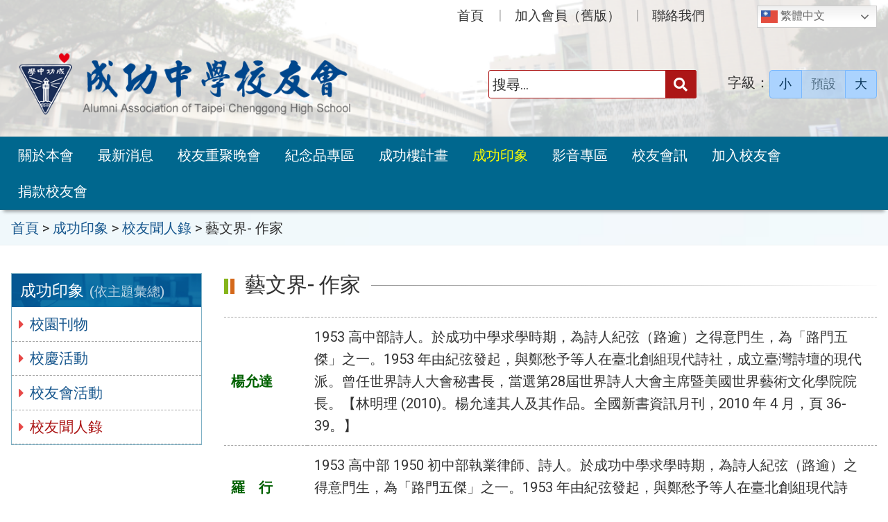

--- FILE ---
content_type: text/html; charset=UTF-8
request_url: http://www.cksh.org.tw/main_gallery/alu_honor/%E8%97%9D%E6%96%87%E7%95%8C-%E4%BD%9C%E5%AE%B6/
body_size: 46113
content:
<!DOCTYPE html>
<html lang="zh-TW">
<head>
    <meta charset="UTF-8">
    <meta name='viewport' content='width=device-width, initial-scale=1, maximum-scale=2, user-scalable=yes' />
    <title>藝文界- 作家 | 成功中學校友會</title>

    <link rel="shortcur icon" href="http://www.cksh.org.tw/wp-content/themes/unit40/images/logo/favicon.ico">

	<link rel="apple-touch-icon" href="http://www.cksh.org.tw/wp-content/themes/unit40/images/logo/apple-touch-icon.png">
    
    <!--[if lt IE 9]>
    <script src="http://www.cksh.org.tw/wp-content/themes/unit40/js/html5shiv.min.js"></script>
    <![endif]-->

<meta name='robots' content='max-image-preview:large' />
	<style>img:is([sizes="auto" i], [sizes^="auto," i]) { contain-intrinsic-size: 3000px 1500px }</style>
	<link rel="alternate" type="application/rss+xml" title="訂閱《成功中學校友會》&raquo; 資訊提供" href="https://www.cksh.org.tw/feed/" />
<link rel="alternate" type="application/rss+xml" title="訂閱《成功中學校友會》&raquo; 留言的資訊提供" href="https://www.cksh.org.tw/comments/feed/" />
<link rel="alternate" type="application/rss+xml" title="訂閱《成功中學校友會 》&raquo;〈藝文界- 作家〉留言的資訊提供" href="https://www.cksh.org.tw/main_gallery/alu_honor/%e8%97%9d%e6%96%87%e7%95%8c-%e4%bd%9c%e5%ae%b6/feed/" />
<style id='classic-theme-styles-inline-css' type='text/css'>
/*! This file is auto-generated */
.wp-block-button__link{color:#fff;background-color:#32373c;border-radius:9999px;box-shadow:none;text-decoration:none;padding:calc(.667em + 2px) calc(1.333em + 2px);font-size:1.125em}.wp-block-file__button{background:#32373c;color:#fff;text-decoration:none}
</style>
<style id='global-styles-inline-css' type='text/css'>
:root{--wp--preset--aspect-ratio--square: 1;--wp--preset--aspect-ratio--4-3: 4/3;--wp--preset--aspect-ratio--3-4: 3/4;--wp--preset--aspect-ratio--3-2: 3/2;--wp--preset--aspect-ratio--2-3: 2/3;--wp--preset--aspect-ratio--16-9: 16/9;--wp--preset--aspect-ratio--9-16: 9/16;--wp--preset--color--black: #000000;--wp--preset--color--cyan-bluish-gray: #abb8c3;--wp--preset--color--white: #ffffff;--wp--preset--color--pale-pink: #f78da7;--wp--preset--color--vivid-red: #cf2e2e;--wp--preset--color--luminous-vivid-orange: #ff6900;--wp--preset--color--luminous-vivid-amber: #fcb900;--wp--preset--color--light-green-cyan: #7bdcb5;--wp--preset--color--vivid-green-cyan: #00d084;--wp--preset--color--pale-cyan-blue: #8ed1fc;--wp--preset--color--vivid-cyan-blue: #0693e3;--wp--preset--color--vivid-purple: #9b51e0;--wp--preset--gradient--vivid-cyan-blue-to-vivid-purple: linear-gradient(135deg,rgba(6,147,227,1) 0%,rgb(155,81,224) 100%);--wp--preset--gradient--light-green-cyan-to-vivid-green-cyan: linear-gradient(135deg,rgb(122,220,180) 0%,rgb(0,208,130) 100%);--wp--preset--gradient--luminous-vivid-amber-to-luminous-vivid-orange: linear-gradient(135deg,rgba(252,185,0,1) 0%,rgba(255,105,0,1) 100%);--wp--preset--gradient--luminous-vivid-orange-to-vivid-red: linear-gradient(135deg,rgba(255,105,0,1) 0%,rgb(207,46,46) 100%);--wp--preset--gradient--very-light-gray-to-cyan-bluish-gray: linear-gradient(135deg,rgb(238,238,238) 0%,rgb(169,184,195) 100%);--wp--preset--gradient--cool-to-warm-spectrum: linear-gradient(135deg,rgb(74,234,220) 0%,rgb(151,120,209) 20%,rgb(207,42,186) 40%,rgb(238,44,130) 60%,rgb(251,105,98) 80%,rgb(254,248,76) 100%);--wp--preset--gradient--blush-light-purple: linear-gradient(135deg,rgb(255,206,236) 0%,rgb(152,150,240) 100%);--wp--preset--gradient--blush-bordeaux: linear-gradient(135deg,rgb(254,205,165) 0%,rgb(254,45,45) 50%,rgb(107,0,62) 100%);--wp--preset--gradient--luminous-dusk: linear-gradient(135deg,rgb(255,203,112) 0%,rgb(199,81,192) 50%,rgb(65,88,208) 100%);--wp--preset--gradient--pale-ocean: linear-gradient(135deg,rgb(255,245,203) 0%,rgb(182,227,212) 50%,rgb(51,167,181) 100%);--wp--preset--gradient--electric-grass: linear-gradient(135deg,rgb(202,248,128) 0%,rgb(113,206,126) 100%);--wp--preset--gradient--midnight: linear-gradient(135deg,rgb(2,3,129) 0%,rgb(40,116,252) 100%);--wp--preset--font-size--small: 13px;--wp--preset--font-size--medium: 20px;--wp--preset--font-size--large: 36px;--wp--preset--font-size--x-large: 42px;--wp--preset--spacing--20: 0.44rem;--wp--preset--spacing--30: 0.67rem;--wp--preset--spacing--40: 1rem;--wp--preset--spacing--50: 1.5rem;--wp--preset--spacing--60: 2.25rem;--wp--preset--spacing--70: 3.38rem;--wp--preset--spacing--80: 5.06rem;--wp--preset--shadow--natural: 6px 6px 9px rgba(0, 0, 0, 0.2);--wp--preset--shadow--deep: 12px 12px 50px rgba(0, 0, 0, 0.4);--wp--preset--shadow--sharp: 6px 6px 0px rgba(0, 0, 0, 0.2);--wp--preset--shadow--outlined: 6px 6px 0px -3px rgba(255, 255, 255, 1), 6px 6px rgba(0, 0, 0, 1);--wp--preset--shadow--crisp: 6px 6px 0px rgba(0, 0, 0, 1);}:where(.is-layout-flex){gap: 0.5em;}:where(.is-layout-grid){gap: 0.5em;}body .is-layout-flex{display: flex;}.is-layout-flex{flex-wrap: wrap;align-items: center;}.is-layout-flex > :is(*, div){margin: 0;}body .is-layout-grid{display: grid;}.is-layout-grid > :is(*, div){margin: 0;}:where(.wp-block-columns.is-layout-flex){gap: 2em;}:where(.wp-block-columns.is-layout-grid){gap: 2em;}:where(.wp-block-post-template.is-layout-flex){gap: 1.25em;}:where(.wp-block-post-template.is-layout-grid){gap: 1.25em;}.has-black-color{color: var(--wp--preset--color--black) !important;}.has-cyan-bluish-gray-color{color: var(--wp--preset--color--cyan-bluish-gray) !important;}.has-white-color{color: var(--wp--preset--color--white) !important;}.has-pale-pink-color{color: var(--wp--preset--color--pale-pink) !important;}.has-vivid-red-color{color: var(--wp--preset--color--vivid-red) !important;}.has-luminous-vivid-orange-color{color: var(--wp--preset--color--luminous-vivid-orange) !important;}.has-luminous-vivid-amber-color{color: var(--wp--preset--color--luminous-vivid-amber) !important;}.has-light-green-cyan-color{color: var(--wp--preset--color--light-green-cyan) !important;}.has-vivid-green-cyan-color{color: var(--wp--preset--color--vivid-green-cyan) !important;}.has-pale-cyan-blue-color{color: var(--wp--preset--color--pale-cyan-blue) !important;}.has-vivid-cyan-blue-color{color: var(--wp--preset--color--vivid-cyan-blue) !important;}.has-vivid-purple-color{color: var(--wp--preset--color--vivid-purple) !important;}.has-black-background-color{background-color: var(--wp--preset--color--black) !important;}.has-cyan-bluish-gray-background-color{background-color: var(--wp--preset--color--cyan-bluish-gray) !important;}.has-white-background-color{background-color: var(--wp--preset--color--white) !important;}.has-pale-pink-background-color{background-color: var(--wp--preset--color--pale-pink) !important;}.has-vivid-red-background-color{background-color: var(--wp--preset--color--vivid-red) !important;}.has-luminous-vivid-orange-background-color{background-color: var(--wp--preset--color--luminous-vivid-orange) !important;}.has-luminous-vivid-amber-background-color{background-color: var(--wp--preset--color--luminous-vivid-amber) !important;}.has-light-green-cyan-background-color{background-color: var(--wp--preset--color--light-green-cyan) !important;}.has-vivid-green-cyan-background-color{background-color: var(--wp--preset--color--vivid-green-cyan) !important;}.has-pale-cyan-blue-background-color{background-color: var(--wp--preset--color--pale-cyan-blue) !important;}.has-vivid-cyan-blue-background-color{background-color: var(--wp--preset--color--vivid-cyan-blue) !important;}.has-vivid-purple-background-color{background-color: var(--wp--preset--color--vivid-purple) !important;}.has-black-border-color{border-color: var(--wp--preset--color--black) !important;}.has-cyan-bluish-gray-border-color{border-color: var(--wp--preset--color--cyan-bluish-gray) !important;}.has-white-border-color{border-color: var(--wp--preset--color--white) !important;}.has-pale-pink-border-color{border-color: var(--wp--preset--color--pale-pink) !important;}.has-vivid-red-border-color{border-color: var(--wp--preset--color--vivid-red) !important;}.has-luminous-vivid-orange-border-color{border-color: var(--wp--preset--color--luminous-vivid-orange) !important;}.has-luminous-vivid-amber-border-color{border-color: var(--wp--preset--color--luminous-vivid-amber) !important;}.has-light-green-cyan-border-color{border-color: var(--wp--preset--color--light-green-cyan) !important;}.has-vivid-green-cyan-border-color{border-color: var(--wp--preset--color--vivid-green-cyan) !important;}.has-pale-cyan-blue-border-color{border-color: var(--wp--preset--color--pale-cyan-blue) !important;}.has-vivid-cyan-blue-border-color{border-color: var(--wp--preset--color--vivid-cyan-blue) !important;}.has-vivid-purple-border-color{border-color: var(--wp--preset--color--vivid-purple) !important;}.has-vivid-cyan-blue-to-vivid-purple-gradient-background{background: var(--wp--preset--gradient--vivid-cyan-blue-to-vivid-purple) !important;}.has-light-green-cyan-to-vivid-green-cyan-gradient-background{background: var(--wp--preset--gradient--light-green-cyan-to-vivid-green-cyan) !important;}.has-luminous-vivid-amber-to-luminous-vivid-orange-gradient-background{background: var(--wp--preset--gradient--luminous-vivid-amber-to-luminous-vivid-orange) !important;}.has-luminous-vivid-orange-to-vivid-red-gradient-background{background: var(--wp--preset--gradient--luminous-vivid-orange-to-vivid-red) !important;}.has-very-light-gray-to-cyan-bluish-gray-gradient-background{background: var(--wp--preset--gradient--very-light-gray-to-cyan-bluish-gray) !important;}.has-cool-to-warm-spectrum-gradient-background{background: var(--wp--preset--gradient--cool-to-warm-spectrum) !important;}.has-blush-light-purple-gradient-background{background: var(--wp--preset--gradient--blush-light-purple) !important;}.has-blush-bordeaux-gradient-background{background: var(--wp--preset--gradient--blush-bordeaux) !important;}.has-luminous-dusk-gradient-background{background: var(--wp--preset--gradient--luminous-dusk) !important;}.has-pale-ocean-gradient-background{background: var(--wp--preset--gradient--pale-ocean) !important;}.has-electric-grass-gradient-background{background: var(--wp--preset--gradient--electric-grass) !important;}.has-midnight-gradient-background{background: var(--wp--preset--gradient--midnight) !important;}.has-small-font-size{font-size: var(--wp--preset--font-size--small) !important;}.has-medium-font-size{font-size: var(--wp--preset--font-size--medium) !important;}.has-large-font-size{font-size: var(--wp--preset--font-size--large) !important;}.has-x-large-font-size{font-size: var(--wp--preset--font-size--x-large) !important;}
:where(.wp-block-post-template.is-layout-flex){gap: 1.25em;}:where(.wp-block-post-template.is-layout-grid){gap: 1.25em;}
:where(.wp-block-columns.is-layout-flex){gap: 2em;}:where(.wp-block-columns.is-layout-grid){gap: 2em;}
:root :where(.wp-block-pullquote){font-size: 1.5em;line-height: 1.6;}
</style>
<link rel='stylesheet' id='contact-form-7-css' href='http://www.cksh.org.tw/wp-content/plugins/contact-form-7/includes/css/styles.css' type='text/css' media='all' />
<link rel='stylesheet' id='if-menu-site-css-css' href='http://www.cksh.org.tw/wp-content/plugins/if-menu/assets/if-menu-site.css' type='text/css' media='all' />
<link rel='stylesheet' id='boostrip-css' href='http://www.cksh.org.tw/wp-content/themes/unit40/css/boostrap/bootstrap.css' type='text/css' media='all' />
<link rel='stylesheet' id='font-awesome-css' href='http://www.cksh.org.tw/wp-content/themes/unit40/css/font-awesome.min.css' type='text/css' media='all' />
<link rel='stylesheet' id='fa5css-css' href='http://www.cksh.org.tw/wp-content/themes/unit40/css/FA5/css/all.min.css' type='text/css' media='all' />
<link rel='stylesheet' id='prismcss-css' href='http://www.cksh.org.tw/wp-content/themes/unit40/js/prism/prism-okaidia.css' type='text/css' media='all' />
<link rel='stylesheet' id='nav-css' href='http://www.cksh.org.tw/wp-content/themes/unit40/css/nav.css' type='text/css' media='all' />
<link rel='stylesheet' id='mmenucss-css' href='http://www.cksh.org.tw/wp-content/themes/unit40/js/menu/jquery.mmenu.all.css' type='text/css' media='all' />
<link rel='stylesheet' id='stacktblcss-css' href='http://www.cksh.org.tw/wp-content/themes/unit40/js/stacktable/stacktable.css' type='text/css' media='all' />
<link rel='stylesheet' id='metaslider-public-css' href='http://www.cksh.org.tw/wp-content/themes/unit40/css/ml-slider/public.css' type='text/css' media='all' />
<link rel='stylesheet' id='metaslider-reslides-css' href='http://www.cksh.org.tw/wp-content/themes/unit40/css/ml-slider/responsiveslides.css' type='text/css' media='all' />
<link rel='stylesheet' id='fancyboxcss-css' href='http://www.cksh.org.tw/wp-content/themes/unit40/js/fancybox/jquery.fancybox.min.css' type='text/css' media='all' />
<link rel='stylesheet' id='acctabs_css-css' href='http://www.cksh.org.tw/wp-content/themes/unit40/js/tabs/jquery-accessible-tabs.css' type='text/css' media='all' />
<link rel='stylesheet' id='accAccordion_css-css' href='http://www.cksh.org.tw/wp-content/themes/unit40/js/accordion/jquery.accAccordion.css' type='text/css' media='all' />
<link rel='stylesheet' id='animate-css' href='http://www.cksh.org.tw/wp-content/themes/unit40/js/pagination/animate.css' type='text/css' media='all' />
<link rel='stylesheet' id='slick-css' href='http://www.cksh.org.tw/wp-content/themes/unit40/js/slick/slick.css' type='text/css' media='all' />
<link rel='stylesheet' id='main-css' href='http://www.cksh.org.tw/wp-content/themes/unit40/style.css' type='text/css' media='all' />
<link rel='stylesheet' id='options-css' href='http://www.cksh.org.tw/wp-content/themes/unit40/template_option/option.css' type='text/css' media='all' />
<link rel='stylesheet' id='nv_rwd-css' href='http://www.cksh.org.tw/wp-content/themes/unit40/css/rwd.css' type='text/css' media='all' />
<!--n2css--><!--n2js--><script type="text/javascript" src="http://www.cksh.org.tw/wp-includes/js/jquery/jquery.min.js" id="jquery-core-js"></script>
<script type="text/javascript" src="http://www.cksh.org.tw/wp-includes/js/jquery/jquery-migrate.min.js" id="jquery-migrate-js"></script>
<script type="text/javascript" id="ajax-login-script-js-extra">
/* <![CDATA[ */
var ajax_login_object = {"ajaxurl":"https:\/\/www.cksh.org.tw\/wp-admin\/admin-ajax.php","redirecturl":"https:\/\/www.cksh.org.tw","loadingmessage":""};
/* ]]> */
</script>
<script type="text/javascript" src="http://www.cksh.org.tw/wp-content/themes/unit40/js/ajax-login-script.js" id="ajax-login-script-js"></script>
<script type="text/javascript" src="http://www.cksh.org.tw/wp-content/themes/unit40/js/form/jquery.validate.min.js" id="validate1-js"></script>
<script type="text/javascript" src="http://www.cksh.org.tw/wp-content/themes/unit40/js/form/additional-methods.min.js" id="validate3-js"></script>
<script type="text/javascript" src="http://www.cksh.org.tw/wp-content/themes/unit40/js/form/localization/messages_zh_TW.min.js" id="validate2-js"></script>
<script type="text/javascript" src="http://www.cksh.org.tw/wp-content/themes/unit40/js/twzipcode/jquery.twzipcode.js" id="citytwjs-js"></script>
<script type="text/javascript" src="http://www.cksh.org.tw/wp-content/themes/unit40/js/prism/prism.js" id="prism-js"></script>
<script type="text/javascript" src="http://www.cksh.org.tw/wp-content/themes/unit40/js/menu/jquery.mmenu.all.js" id="mmenu-js"></script>
<script type="text/javascript" src="http://www.cksh.org.tw/wp-content/themes/unit40/js/scrollfix/scrollfix.js" id="scrollfix-js"></script>
<script type="text/javascript" src="http://www.cksh.org.tw/wp-content/themes/unit40/js/freezetable/freeze-table.min.js" id="fzetable-js"></script>
<script type="text/javascript" src="http://www.cksh.org.tw/wp-content/themes/unit40/js/stacktable/stacktable.js" id="stacktbl-js"></script>
<script type="text/javascript" src="http://www.cksh.org.tw/wp-content/themes/unit40/js/jquery.matchHeight-min.js" id="equalheight-js"></script>
<script type="text/javascript" src="http://www.cksh.org.tw/wp-content/themes/unit40/js/eqh/jquery.magic-height.min.js" id="eqh-js"></script>
<script type="text/javascript" src="http://www.cksh.org.tw/wp-content/themes/unit40/js/fancybox/jquery.fancybox.min.js" id="fancybox-js"></script>
<script type="text/javascript" src="http://www.cksh.org.tw/wp-content/themes/unit40/js/tabs/jquery-accessible-tabs.js" id="acctabs-js"></script>
<script type="text/javascript" src="http://www.cksh.org.tw/wp-content/themes/unit40/js/accordion/jquery.accAccordion.min.js" id="accAccordion-js"></script>
<script type="text/javascript" src="http://www.cksh.org.tw/wp-content/themes/unit40/js/store.min.js" id="store-js"></script>
<script type="text/javascript" src="http://www.cksh.org.tw/wp-content/themes/unit40/js/rv-jquery-fontsize.js" id="srjs-js"></script>
<script type="text/javascript" src="http://www.cksh.org.tw/wp-content/themes/unit40/js/jquery.popupoverlay.js" id="modaljs-js"></script>
<script type="text/javascript" src="http://www.cksh.org.tw/wp-content/themes/unit40/js/jquery.easy-ticker.min.js" id="ticker-js"></script>
<script type="text/javascript" src="http://www.cksh.org.tw/wp-content/themes/unit40/js/pagination/jPages.min.js" id="jpages-js"></script>
<script type="text/javascript" src="http://www.cksh.org.tw/wp-content/themes/unit40/js/pagination/Pagination.js" id="jpages1-js"></script>
<script type="text/javascript" src="http://www.cksh.org.tw/wp-content/themes/unit40/js/slick/slick.min.js" id="slickjs-js"></script>
<script type="text/javascript" id="customjs-js-extra">
/* <![CDATA[ */
var custom_vars = {"site_url":"http:\/\/www.cksh.org.tw","template_url":"http:\/\/www.cksh.org.tw\/wp-content\/themes\/unit40"};
/* ]]> */
</script>
<script type="text/javascript" src="http://www.cksh.org.tw/wp-content/themes/unit40/js/all_function_init.js" id="customjs-js"></script>
<link rel="https://api.w.org/" href="https://www.cksh.org.tw/wp-json/" /><link rel="alternate" title="JSON" type="application/json" href="https://www.cksh.org.tw/wp-json/wp/v2/posts/3444" /><link rel="EditURI" type="application/rsd+xml" title="RSD" href="https://www.cksh.org.tw/xmlrpc.php?rsd" />
<link rel="canonical" href="https://www.cksh.org.tw/main_gallery/alu_honor/%e8%97%9d%e6%96%87%e7%95%8c-%e4%bd%9c%e5%ae%b6/" />
<link rel="alternate" title="oEmbed (JSON)" type="application/json+oembed" href="https://www.cksh.org.tw/wp-json/oembed/1.0/embed?url=https%3A%2F%2Fwww.cksh.org.tw%2Fmain_gallery%2Falu_honor%2F%25e8%2597%259d%25e6%2596%2587%25e7%2595%258c-%25e4%25bd%259c%25e5%25ae%25b6%2F" />
<link rel="alternate" title="oEmbed (XML)" type="text/xml+oembed" href="https://www.cksh.org.tw/wp-json/oembed/1.0/embed?url=https%3A%2F%2Fwww.cksh.org.tw%2Fmain_gallery%2Falu_honor%2F%25e8%2597%259d%25e6%2596%2587%25e7%2595%258c-%25e4%25bd%259c%25e5%25ae%25b6%2F&#038;format=xml" />
<meta name="generator" content="Redux 4.5.10" /><style type="text/css">
		/* Extra styles to allow keyboard accessibility of dropdown menus */
		div:not(#wpadminbar) [role="navigation"] ul ul {
			display: block !important;
			margin-left:-9999px !important;
		}

		div:not(#wpadminbar) [role="navigation"] ul li.ccadm-hover > ul,
		div:not(#wpadminbar) [role="navigation"] ul a:focus+ul {
			margin-left:0 !important;
			left: 0;
		}

		div:not(#wpadminbar) [role="navigation"] ul ul li.ccadm-hover > ul,
		div:not(#wpadminbar) [role="navigation"] ul ul a:focus+ul {
			left: 100%;
			top: 0;
		}
	</style><link rel="icon" href="https://www.cksh.org.tw/wp-content/uploads/main_logo-150x113.png" sizes="32x32" />
<link rel="icon" href="https://www.cksh.org.tw/wp-content/uploads/main_logo.png" sizes="192x192" />
<link rel="apple-touch-icon" href="https://www.cksh.org.tw/wp-content/uploads/main_logo.png" />
<meta name="msapplication-TileImage" content="https://www.cksh.org.tw/wp-content/uploads/main_logo.png" />

</head>

<body class="wp-singular post-template-default single single-post postid-3444 single-format-standard wp-theme-unit40">

<div id="site-wrap" class="c2L">
    <a href="#main-content" class="sr-only screen-reader-text" title="跳至主要內容區" tabindex="1">跳至主要內容區</a>
    <header class="site-header" role="banner">
        <a href="#top" id="sr-top" class="sr-text" title="頂部區域" accesskey="T">:::</a>
        <div id="top">
            <div class="top_menu_wrap right">
                <div class="container">
                    <div class="top_menu_box layout-padding">
						<div style="float: right; margin:.4em 0 0 .5em;" class="custom_right"><div class="gtranslate_wrapper" id="gt-wrapper-80279228"></div></div>
<nav id="top_menu" role="navigation" aria-label="頂部功能表">
<div class="menu-top-menu-container"><ul id="menu-top-menu" class="menu"><li id="menu-item-9756" class="menu-item menu-item-type-custom menu-item-object-custom menu-item-9756"><a href="http://www.cksh.org.tw/">首頁</a></li>
<li id="menu-item-9596" class="menu-item menu-item-type-post_type menu-item-object-post menu-item-9596"><a href="https://www.cksh.org.tw/?p=3551">加入會員（舊版）</a></li>
<li id="menu-item-9502" class="menu-item menu-item-type-post_type menu-item-object-page menu-item-9502"><a href="https://www.cksh.org.tw/contact/">聯絡我們</a></li>
</ul></div></nav>                    </div>
                </div>
            </div>

            <div class="banner_wrap">
                <div class="container">
                    <div class="banner_box layout-padding">
						<div class="banner_content">
						<div class="logo_box">
<h1 class="sitle_title"><a id="site-logo" href="http://www.cksh.org.tw" title="成功中學校友會" rel="home"><img class="img-responsive" src="https://www.cksh.org.tw/wp-content/uploads/logo_new.png" alt="成功中學校友會 Logo" /></a></h1></div>

<div class="banner_info_box">
	<form role="search" method="get" class="search-form default" action="https://www.cksh.org.tw/">
	<label for="s"><span class="display_none">搜尋：</span></label>
	<input type="search" class="search-field red"
            placeholder="搜尋..."
            value="" name="s" id="s"
            title="搜尋關鍵字:" required />
			<button type="submit" class="search-submit cus_btn red" title="送出關鍵字查詢"><i class="fa fa-search" aria-hidden="true"></i><span class="display_none">送出</span></button>
</form>	<div id="sr-change-font" style="display:inline-block;">
		<div class="font_color blue light"></div>
    </div>
	</div>                        </div>
                    </div>
                </div>
            </div>
            <div class="main_menu_wrap">
                <div class="container">
                    <div class="main_menu_box layout-padding">
                        <a href="#main_menu" id="sr-menu" class="sr-text" title="主功能表" accesskey="M">:::</a>
						<nav id="main_menu" role="navigation" aria-label="主功能表">
<div class="menu-main-menu-container"><ul id="accMenu" class="sm"><li id="menu-item-11" class="menu-item menu-item-type-taxonomy menu-item-object-category menu-item-11"><a href="https://www.cksh.org.tw/about/">關於本會</a></li>
<li id="menu-item-3547" class="menu-item menu-item-type-taxonomy menu-item-object-category menu-item-3547"><a href="https://www.cksh.org.tw/news/">最新消息</a></li>
<li id="menu-item-13" class="menu-item menu-item-type-taxonomy menu-item-object-category menu-item-13"><a href="https://www.cksh.org.tw/together_desc/">校友重聚晚會</a></li>
<li id="menu-item-9741" class="menu-item menu-item-type-taxonomy menu-item-object-category menu-item-9741"><a href="https://www.cksh.org.tw/souvenir/">紀念品專區</a></li>
<li id="menu-item-12018" class="menu-item menu-item-type-taxonomy menu-item-object-category menu-item-12018"><a href="https://www.cksh.org.tw/house/">成功樓計畫</a></li>
<li id="menu-item-15" class="menu-item menu-item-type-taxonomy menu-item-object-category current-post-ancestor menu-item-15"><a href="https://www.cksh.org.tw/main_gallery/">成功印象</a></li>
<li id="menu-item-16" class="menu-item menu-item-type-taxonomy menu-item-object-category menu-item-16"><a href="https://www.cksh.org.tw/video/">影音專區</a></li>
<li id="menu-item-9659" class="menu-item menu-item-type-taxonomy menu-item-object-category menu-item-9659"><a href="https://www.cksh.org.tw/newsletter_desc/">校友會訊</a></li>
<li id="menu-item-9636" class="menu-item menu-item-type-taxonomy menu-item-object-category menu-item-9636"><a href="https://www.cksh.org.tw/member/">加入校友會</a></li>
<li id="menu-item-9742" class="menu-item menu-item-type-taxonomy menu-item-object-category menu-item-9742"><a href="https://www.cksh.org.tw/donate/">捐款校友會</a></li>
</ul></div></nav>
<noscript>
<p style="color:#FF0;">您的瀏覽器不支援 JavaScript 功能，若網頁無法顯示下拉子功能表，請開啟瀏覽器 JavaScript 狀態</p>
</noscript>                    </div>
                </div>                    
            </div>
        </div>
    </header><div class="breadcrumb_wrap">
	<div class="container">	
        <div class="breadcrumb_box layout-padding">
            <div class="breadcrumbs">
                <span property="itemListElement" typeof="ListItem"><a property="item" typeof="WebPage" title="Go to 首頁." href="https://www.cksh.org.tw" class="home" ><span property="name">首頁</span></a><meta property="position" content="1"></span> &gt; <span property="itemListElement" typeof="ListItem"><a property="item" typeof="WebPage" title="Go to the 成功印象 category archives." href="https://www.cksh.org.tw/main_gallery/" class="taxonomy category" ><span property="name">成功印象</span></a><meta property="position" content="2"></span> &gt; <span property="itemListElement" typeof="ListItem"><a property="item" typeof="WebPage" title="Go to the 校友聞人錄 category archives." href="https://www.cksh.org.tw/main_gallery/alu_honor/" class="taxonomy category" ><span property="name">校友聞人錄</span></a><meta property="position" content="3"></span> &gt; <span class="post post-post current-item">藝文界- 作家</span>            </div>
        </div>
	</div>
</div>
<div class="container">
    <main class="site-box main_gallery alu_honor" role="main">

        <aside class="site-widget layout-padding left" role="complementary" aria-label="左側邊欄">
            <a href="#sidebar-left" id="sr-left" class="sr-text" title="左側區域" accesskey="L">:::</a>
            <div id="sidebar-left" class="sb_style04">
				<div class="sidebar_block post_list  main_gallery alu_honor">
<h3 class="sidebar_title"><a href="https://www.cksh.org.tw/main_gallery/"><span class="title">成功印象 <em>(依主題彙總)</em></span></a></h3>
<div class="sub_cat_box">
<ul class="depth-1">
<li><a href="https://www.cksh.org.tw/main_gallery/%e6%a0%a1%e5%9c%92%e5%88%8a%e7%89%a9-main_gallery/">校園刊物</a>
</li>
<li><a href="https://www.cksh.org.tw/main_gallery/gallery01/">校慶活動</a>
</li>
<li><a href="https://www.cksh.org.tw/main_gallery/gallery02/">校友會活動</a>
</li>
<li><a class="current" href="https://www.cksh.org.tw/main_gallery/alu_honor/">校友聞人錄</a>
</li>
</ul>
</div></div>
<div class="sidebar_block page_link fb-page_notitle">
<div class="page_link_box">
<div id="fb-root"></div>
<script async defer crossorigin="anonymous" src="https://connect.facebook.net/zh_TW/sdk.js#xfbml=1&version=v6.0"></script>

<div class="fb-page" data-href="https://www.facebook.com/alumni.ckhs" data-tabs="timeline" data-width="" data-height="" data-small-header="false" data-adapt-container-width="true" data-hide-cover="false" data-show-facepile="true"><blockquote cite="https://www.facebook.com/alumni.ckhs" class="fb-xfbml-parse-ignore"><a href="https://www.facebook.com/alumni.ckhs">中華民國臺北成功中學校友會</a></blockquote></div></div>
</div>
<div class="sidebar_block page_link link_related_notitle">
<div class="page_link_box">
<ul class="file_list md4 sm2 xs2 no_icon clearfix">
 	<li><a href="https://www.facebook.com/alumni.ckhs" class="url_link" title="點擊查看「中華民國臺北成功中學校友會」&#10;(新視窗開啟)"  target="_blank"><img src="https://www.cksh.org.tw/wp-content/uploads/doc/cg888/facebook.png" alt="中華民國臺北成功中學校友會" /></a>
</li>
 	<li><a href="https://lin.ee/RF72xLI" class="url_link" title="點擊查看「中華民國臺北成功中學校友會」&#10;(新視窗開啟)"  target="_blank"><img src="https://www.cksh.org.tw/wp-content/uploads/doc/cg888/line.png" alt="中華民國臺北成功中學校友會" /></a>
</li>
 	<li><a href="https://www.cksh.tp.edu.tw/" class="url_link" title="點擊查看「臺北市立成功高級中學」&#10;(新視窗開啟)"  target="_blank"><img src="https://www.cksh.org.tw/wp-content/uploads/doc/cg888/成功高中.png" alt="臺北市立成功高級中學" class="img-thumbnail" /></a>
</li>
 	<li><a href="http://dyna3.cksh.tp.edu.tw/~insect/web2014/" class="url_link" title="點擊查看「昆蟲科學博物館」&#10;(新視窗開啟)"  target="_blank"><img src="https://www.cksh.org.tw/wp-content/uploads/doc/cg888/蝴蝶宮.png" alt="昆蟲科學博物館" class="img-thumbnail" /></a>
</li>
</ul></div>
</div>

				            </div>
        </aside>

        <div class="site-content layout-padding">
            <a href="#main-content" id="sr-main" class="sr-text" title="主要顯示區" accesskey="C">:::</a>
            <div id="main-content">
				<article class="default_first_tabs">
	<div class="tabs_header">
        <h2 class="page_title default">
            <span class="title">藝文界- 作家</span>
			        </h2>
		

		
	</div>
		<div class="page_main_content"><ul class="table_list w6 alu">
<li><span class="td">楊允達</span><span class="td">1953 高中部詩人。於成功中學求學時期，為詩人紀弦（路逾）之得意門生，為「路門五傑」之一。1953 年由紀弦發起，與鄭愁予等人在臺北創組現代詩社，成立臺灣詩壇的現代派。曾任世界詩人大會秘書長，當選第28屆世界詩人大會主席暨美國世界藝術文化學院院長。【林明理 (2010)。楊允達其人及其作品。全國新書資訊月刊，2010 年 4 月，頁 36-39。】</span></li>
<li><span class="td">羅　行</span><span class="td">1953 高中部 1950 初中部執業律師、詩人。於成功中學求學時期，為詩人紀弦（路逾）之得意門生，為「路門五傑」之一。1953 年由紀弦發起，與鄭愁予等人在臺北創組現代詩社。曾主編《南北笛》詩刊、《現代詩》季刊。</span></li>
<li><span class="td">羅家鵬</span><span class="td">1955 初中部旅美專欄作家，筆名信懷南，曾任鴻海集團執行顧問。【 <a href="http://www.thelastndr.org/" class="url_link blue" title="點擊查看「「最後一代的內地人」&#10;(新視窗開啟)"  target="_blank"><span class="title">「最後一代的內地人</span></a>
」】</span></li>
<li><span class="td">薛柏谷</span><span class="td">1955 高中部 1951 初中部 (1935-1995) 詩人、日本文學譯介者。於成功中學求學時期，為詩人紀弦（路逾）之得意門生，為「路門五傑」之一。</span></li>
<li><span class="td">尉天聰</span><span class="td">1956 高中部作家，文學評論家。</span></li>
<li><span class="td">熊耀華<br />
(古龍)</span><span class="td">1956 高中部 (1941-1985) 武俠小說家</span></li>
<li><span class="td">陳永善<br />
(陳映真)</span><span class="td">1957 高中部鄉土小說家，臺灣文學社會關懷重要旗手。【陳映真等 (2009)。人間風景．陳映真。臺北市：文訊雜誌社。／趙剛 (2011)。求索：陳映真的文學之路。臺北市：聯經。】</span></li>
<li><span class="td">黃根福<br />
(黃荷生)</span><span class="td">1957 高中部 1954 初中部於成功中學求學時期，為詩人紀弦（路逾）之得意門生，為「路門五傑」之一。17歲(1956年)出版作品《觸覺生活》。【國立臺灣文學館「臺灣作家作品目錄系統」】</span></li>
<li><span class="td">張之傑</span><span class="td">1962 高中部作家、環華百科全書等叢書編者。</span></li>
<li><span class="td">劉　 墉</span><span class="td">1968高中部國際知名畫家、作家、演講家。</span></li>
<li><span class="td">李　遠<br />
(小　野)</span><span class="td">1970 高中部作家、電影電視工作者。</span></li>
<li><span class="td">舒國治</span><span class="td">1971 高中部作家</span></li>
<li><span class="td">張大春</span><span class="td">1975 高中部作家、節目主持人。</span></li>
<li><span class="td">吳若權</span><span class="td">1980 高中部作家、節目主持人。</span></li>
<li><span class="td">袁哲生</span><span class="td">1984 高中部 (1966-2004) 作家，曾任報紙及雜誌總編輯。</span></li>
<li><span class="td">駱以軍</span><span class="td">1986 高中部作家</span></li>
<li><span class="td">吳明益</span><span class="td">1989 高中部作家、東華大學華文文學系副教授。</span></li>
<li><span class="td">李明璁</span><span class="td">1989 高中部作家、臺灣大學社會學系助理教授、2008 年野草莓學運發起人之一。</span></li>
</ul>
</div>
	</article>

<ul class="social_list"><li><a class="facebook" href="https://www.facebook.com/sharer/sharer.php?u=https%3A%2F%2Fwww.cksh.org.tw%2Fmain_gallery%2Falu_honor%2F%25e8%2597%259d%25e6%2596%2587%25e7%2595%258c-%25e4%25bd%259c%25e5%25ae%25b6%2F" title="分享到 Facebook (另開新視窗)" target="_blank"><i class="fab fa-facebook-square" aria-hidden="true"></i><span class="display_none">Facebook</span></a></li><li><a class="googleplus" href="https://plus.google.com/share?url=https%3A%2F%2Fwww.cksh.org.tw%2Fmain_gallery%2Falu_honor%2F%25e8%2597%259d%25e6%2596%2587%25e7%2595%258c-%25e4%25bd%259c%25e5%25ae%25b6%2F" title="分享到 Google+ (另開新視窗)" target="_blank"><i class="fab fa-google-plus-square aria-hidden="true"></i><span class="display_none">Google+</span></a></li><li><a class="twitter" href="https://twitter.com/intent/tweet?text=藝文界- 作家&amp;url=https%3A%2F%2Fwww.cksh.org.tw%2Fmain_gallery%2Falu_honor%2F%25e8%2597%259d%25e6%2596%2587%25e7%2595%258c-%25e4%25bd%259c%25e5%25ae%25b6%2F&amp;via=leohsu" title="分享到 Twitter (另開新視窗)" target="_blank"><i class="fab fa-twitter-square" aria-hidden="true"></i><span class="display_none">Twitter</span></a></li><li><a class="line" href="http://line.naver.jp/R/msg/text/https%3A%2F%2Fwww.cksh.org.tw%2Fmain_gallery%2Falu_honor%2F%25e8%2597%259d%25e6%2596%2587%25e7%2595%258c-%25e4%25bd%259c%25e5%25ae%25b6%2F" title="分享到 Line (另開新視窗)" target="_blank"><i class="fab fa-line" aria-hidden="true"></i><span class="display_none">Line</span></a></li><li><a class="print" href="javascript:window.print();" title="友善列印 (另開新視窗)"><img class="img-responsive" src="http://www.cksh.org.tw/wp-content/themes/unit40/images/icon/printer2.png" alt="列印本頁" /></a></li></ul>
            </div>             
        </div>

    </main>
</div>

<footer class="site-footer" role="contentinfo">
    <a href="#site-footer" id="sr-footer" class="sr-text" title="底部區域" accesskey="B">:::</a>
    <div id="site-footer" class="footer_wrap">
        <div class="container">
			<div class="footer_box layout-padding">
                <div class="footer_menu_wrap">
                    <nav id="footer_menu" role="navigation" aria-label="底部功能表">
                    <div class="menu-footer-menu-container"><ul id="menu-footer-menu" class="menu"><li id="menu-item-9602" class="menu-item menu-item-type-post_type menu-item-object-post menu-item-9602"><a href="https://www.cksh.org.tw/privacy/%e9%9a%b1%e7%a7%81%e6%ac%8a%e6%94%bf%e7%ad%96/">隱私權政策</a></li>
<li id="menu-item-9601" class="menu-item menu-item-type-post_type menu-item-object-post menu-item-9601"><a href="https://www.cksh.org.tw/privacy/%e7%b6%b2%e7%ab%99%e5%ae%89%e5%85%a8%e6%94%bf%e7%ad%96/">網站安全政策</a></li>
<li id="menu-item-9600" class="menu-item menu-item-type-post_type menu-item-object-post menu-item-9600"><a href="https://www.cksh.org.tw/privacy/%e8%91%97%e4%bd%9c%e6%ac%8a%e8%81%b2%e6%98%8e/">著作權聲明</a></li>
<li class="menu-item login"><a href="#teacher_login" class="teacher_login_open" title="在彈出 (popup) 視窗中輸入登入相關資訊">登入</a></li></ul></div>                    </nav>
                </div>
    
                <div class="footer_content">
                    <div class="footer_qrcode">

                                            <img class="img-responsive" src="https://www.cksh.org.tw/wp-content/uploads/校友會網站QR.png" alt="成功中學校友會 QR-Code" />

                    </div>
    
                    <div class="footer_info">

                        <ul class="footer_list">
<li>洽詢專線：(02) 2358-1922</li>
<li>服務時間：週一、週二、週五、週六10:30～18:00；週四 14:00～18:00</li>
<li>電子信箱：alumni.ckhs@gmail.com</li>
</ul>
    
                        <div class="copyright">
                            版權所有 © 1690 - 2026<a class="footer_site" href="https://www.cksh.org.tw">&nbsp;&nbsp;成功中學校友會</a> <span class="powerby">&nbsp;&nbsp;&nbsp;|&nbsp;&nbsp;&nbsp;Powered by&nbsp;&nbsp;<a href="http://www.hischool.com.tw" title="亮怡資訊 (新視窗開啟)" target="_blank">NetView</a></span>                        </div>

                    </div>
    
                    <div class="footer_badge">
    
                        
                    </div>
                </div>
			</div>
        </div>                
    </div>
</footer>


</div><!-- /#site_wrap -->

<a href="#site-wrap" class="gotop" title="移至網頁開頭"><i class="fa fa-angle-up" aria-hidden="true"></i><span class="display_none">Top</span></a>

<div id="teacher_login" class="my_popup well">	<!-- class 必需包含 my_popup well，所有的按鈕都必需是 ID_open 或 ID_close -->
	<div class="modal_header">
		<h3 class="modal_title">教師登入</h3>
	</div>
	<div class="modal_content">
        <form id="login" action="login" method="post" class="popup_login">
            <p class="status"></p>
            <ul class="std_form">
                <li class="form-row">
                    <div class="label_box"><label for="username">帳號：</label></div>
                    <div class="input_box"><input id="username" type="text" name="username" value="" title="請輸入帳號或 e-mail" placeholder="請輸入帳號或 e-mail" required></div>
                </li>
                <li class="form-row">
                    <div class="label_box"><label for="password">密碼：</label></div>
                    <div class="input_box"><input id="password" type="password" name="password" value="" title="請輸入密碼" required></div>
                </li>

                <li class="action form-row">
                    <div class="submit_box">
						<input class="cus_btn green" type="submit" value="登入" title="送出登入資訊" name="submit">
					</div>
                </li>
            </ul>
			<input type="hidden" id="security" name="security" value="3dc4c6ba6c" /><input type="hidden" name="_wp_http_referer" value="/main_gallery/alu_honor/%E8%97%9D%E6%96%87%E7%95%8C-%E4%BD%9C%E5%AE%B6/" />        </form>
	</div>
	<div class="modal_footer">
		<button class="cus_btn red teacher_login_close">關閉視窗</button>
	</div>
</div>
<style>

.sso_wrap {
	border-style: solid;
	border-width: 1px;
	border-color: #660000;
	padding: .5em;
	background-color: rgba(0,102,76,.1); 
	background: #FF4D4D;
}
.sso_wrap a {
	display: block;
	font-size: 1.2em;
	color: #FFF;
}

.sso_wrap a:hover {
	color: #400000;
}

.sso_wrap a img {
	display: inline-block;
	margin-right: .5em;
	width: 1.2em;
	height: 1.2em;
}
</style>
<!-- 手機功能表 -->
<div id="mobile_wrap">
    <button id="mobile_icon" class="hamburger hamburger--spin" type="button">
        <span class="hamburger-box">
            <span class="hamburger-inner"></span>
        </span>
        <span class="display_none">選單</span>
    </button>
	<div class="mobile_logo">
		<img class="img-responsive" src="https://www.cksh.org.tw/wp-content/uploads/logo_new.png" alt="成功中學校友會" />    </div>
</div>

<nav id="mobile-menu">
    <ul>
	<li class="menu-item menu-item-type-taxonomy menu-item-object-category menu-item-11"><a href="https://www.cksh.org.tw/about/">關於本會</a></li>
<li class="menu-item menu-item-type-taxonomy menu-item-object-category menu-item-3547"><a href="https://www.cksh.org.tw/news/">最新消息</a></li>
<li class="menu-item menu-item-type-taxonomy menu-item-object-category menu-item-13"><a href="https://www.cksh.org.tw/together_desc/">校友重聚晚會</a></li>
<li class="menu-item menu-item-type-taxonomy menu-item-object-category menu-item-9741"><a href="https://www.cksh.org.tw/souvenir/">紀念品專區</a></li>
<li class="menu-item menu-item-type-taxonomy menu-item-object-category menu-item-12018"><a href="https://www.cksh.org.tw/house/">成功樓計畫</a></li>
<li class="menu-item menu-item-type-taxonomy menu-item-object-category current-post-ancestor menu-item-15"><a href="https://www.cksh.org.tw/main_gallery/">成功印象</a></li>
<li class="menu-item menu-item-type-taxonomy menu-item-object-category menu-item-16"><a href="https://www.cksh.org.tw/video/">影音專區</a></li>
<li class="menu-item menu-item-type-taxonomy menu-item-object-category menu-item-9659"><a href="https://www.cksh.org.tw/newsletter_desc/">校友會訊</a></li>
<li class="menu-item menu-item-type-taxonomy menu-item-object-category menu-item-9636"><a href="https://www.cksh.org.tw/member/">加入校友會</a></li>
<li class="menu-item menu-item-type-taxonomy menu-item-object-category menu-item-9742"><a href="https://www.cksh.org.tw/donate/">捐款校友會</a></li>
<li class="menu-item menu-item-type-custom menu-item-object-custom menu-item-9756"><a href="http://www.cksh.org.tw/">首頁</a></li>
<li class="menu-item menu-item-type-post_type menu-item-object-post menu-item-9596"><a href="https://www.cksh.org.tw/?p=3551">加入會員（舊版）</a></li>
<li class="menu-item menu-item-type-post_type menu-item-object-page menu-item-9502"><a href="https://www.cksh.org.tw/contact/">聯絡我們</a></li>
    
    </ul>
</nav>
<script type="speculationrules">
{"prefetch":[{"source":"document","where":{"and":[{"href_matches":"\/*"},{"not":{"href_matches":["\/wp-*.php","\/wp-admin\/*","\/wp-content\/uploads\/*","\/wp-content\/*","\/wp-content\/plugins\/*","\/wp-content\/themes\/unit40\/*","\/*\\?(.+)"]}},{"not":{"selector_matches":"a[rel~=\"nofollow\"]"}},{"not":{"selector_matches":".no-prefetch, .no-prefetch a"}}]},"eagerness":"conservative"}]}
</script>
<script type="text/javascript" src="http://www.cksh.org.tw/wp-content/plugins/accessible-dropdown-menus/accessible-dropdown-menus.js" id="ccadm_script-js"></script>
<script type="text/javascript" src="http://www.cksh.org.tw/wp-includes/js/dist/hooks.min.js" id="wp-hooks-js"></script>
<script type="text/javascript" src="http://www.cksh.org.tw/wp-includes/js/dist/i18n.min.js" id="wp-i18n-js"></script>
<script type="text/javascript" id="wp-i18n-js-after">
/* <![CDATA[ */
wp.i18n.setLocaleData( { 'text direction\u0004ltr': [ 'ltr' ] } );
/* ]]> */
</script>
<script type="text/javascript" src="http://www.cksh.org.tw/wp-content/plugins/contact-form-7/includes/swv/js/index.js" id="swv-js"></script>
<script type="text/javascript" id="contact-form-7-js-translations">
/* <![CDATA[ */
( function( domain, translations ) {
	var localeData = translations.locale_data[ domain ] || translations.locale_data.messages;
	localeData[""].domain = domain;
	wp.i18n.setLocaleData( localeData, domain );
} )( "contact-form-7", {"translation-revision-date":"2025-12-02 18:51:57+0000","generator":"GlotPress\/4.0.3","domain":"messages","locale_data":{"messages":{"":{"domain":"messages","plural-forms":"nplurals=1; plural=0;","lang":"zh_TW"},"This contact form is placed in the wrong place.":["\u9019\u4efd\u806f\u7d61\u8868\u55ae\u653e\u5728\u932f\u8aa4\u7684\u4f4d\u7f6e\u3002"],"Error:":["\u932f\u8aa4:"]}},"comment":{"reference":"includes\/js\/index.js"}} );
/* ]]> */
</script>
<script type="text/javascript" id="contact-form-7-js-before">
/* <![CDATA[ */
var wpcf7 = {
    "api": {
        "root": "https:\/\/www.cksh.org.tw\/wp-json\/",
        "namespace": "contact-form-7\/v1"
    }
};
/* ]]> */
</script>
<script type="text/javascript" src="http://www.cksh.org.tw/wp-content/plugins/contact-form-7/includes/js/index.js" id="contact-form-7-js"></script>
<script type="text/javascript" id="gt_widget_script_80279228-js-before">
/* <![CDATA[ */
window.gtranslateSettings = /* document.write */ window.gtranslateSettings || {};window.gtranslateSettings['80279228'] = {"default_language":"zh-TW","languages":["zh-TW","zh-CN","en","ja"],"url_structure":"none","native_language_names":1,"detect_browser_language":1,"flag_style":"2d","flag_size":24,"wrapper_selector":"#gt-wrapper-80279228","alt_flags":{"en":"usa"},"switcher_open_direction":"top","switcher_horizontal_position":"inline","switcher_text_color":"#666","switcher_arrow_color":"#666","switcher_border_color":"#ccc","switcher_background_color":"#fff","switcher_background_shadow_color":"#efefef","switcher_background_hover_color":"#fff","dropdown_text_color":"#000","dropdown_hover_color":"#fff","dropdown_background_color":"#eee","flags_location":"\/wp-content\/plugins\/gtranslate\/flags\/"};
/* ]]> */
</script><script src="http://www.cksh.org.tw/wp-content/plugins/gtranslate/js/dwf.js" data-no-optimize="1" data-no-minify="1" data-gt-orig-url="/main_gallery/alu_honor/%E8%97%9D%E6%96%87%E7%95%8C-%E4%BD%9C%E5%AE%B6/" data-gt-orig-domain="www.cksh.org.tw" data-gt-widget-id="80279228" defer></script>
</body>
</html>


--- FILE ---
content_type: text/css
request_url: http://www.cksh.org.tw/wp-content/themes/unit40/css/nav.css
body_size: 3253
content:
/*** 整個功能表列 (container) ******************
<div class="main_menu_wrap">
	<div class="main_menu_box container-fluid">
		<nav id="main_menu">
			<ul id="main-nav" class="menu">
			</ul>
		</nav>
	</div>
</div>
*********************************************/
#main_menu {
	margin: 0;
	padding: 0;
}

#main_menu ul {
	margin: 0;
	padding: 0;
}

/*** 第一層功能表 ***/
#main_menu ul li {
	position: relative;
	display: inline-block;
	padding-right: .5em;
/*	line-height: 3em;  */
}

#main_menu ul li > a {
	display: block;
	padding: .5em;
}

#main_menu ul li:hover > a,
#main_menu ul li a:hover {
	background: rgba(0,0,0,.2);
/*	color: #FFFF00; */
}

/*** 下方的說明 ***/
#main_menu li a span {
	display: block;
	line-height: 1;
	font-size: 85%;
	opacity: .7;
}

#main_menu li:hover a span {}

/*** 第二層功能表 ***/
#main_menu ul ul {
    position: absolute;
	display: block;
    z-index: 1000; 
    left: -9999px;
    margin: 0;
    padding: 0;
    min-width: 14em;
/*
    top: 100%; 
    display: none; 
	background: rgba(0, 91, 149, .95);
    border-bottom: 5px solid rgba(0,0,0,.4);
*/

    box-shadow: 1px 2px 6px rgba(0,0,0,.5);
    -webkit-box-shadow: 1px 2px 6px rgba(0,0,0,.5);
    -o-box-shadow: 1px 2px 6px rgba(0,0,0,.5);
    -moz-box-shadow: 1px 2px 6px rgba(0,0,0,.5);
    -ms-box-shadow: 1px 2px 6px rgba(0,0,0,.5);
}

#main_menu ul li:hover > ul {
/*	display: block; */
	left: 0;
	top: 100%;
}

#main_menu ul ul li {
	position: relative;	
	display: block;
	padding: 0;
	margin: 0;
}

/*** 子功能表選項畫底線 ***/
#main_menu ul ul li:not(:last-of-type) {
	border-bottom: 1px dashed rgba(0, 0, 0, .3);
}

#main_menu ul ul li a {
	padding-top: .5em;
	padding-bottom: .5em;
	color: #FFF;
}

#main_menu ul ul li:hover {
	background: rgba(127,127,127,.1);
}

#main_menu ul ul li:hover > a {
/*
	background: rgba(255, 255, 255, .05);
	color: #FFFF00;
*/
}

/*** 第三層功能表 ***/
#main_menu ul ul li:hover > ul {
	position: absolute;
	left: 100%;
	top: 0;
}

/*** 有子功能表加箭頭 ***/
#main_menu ul > li.menu-item-has-children > a:after,
#main_menu ul > li.page-item-has-children > a:after {
	position: absolute; 
	right: .5em;
	top: .5em;
    font-family: 'FontAwesome';
	content: "\f107"; 	/* fa-angle-down */
}

#main_menu ul ul li.menu-item-has-children > a:after,
#main_menu ul ul li.page-item-has-children > a:after {
    font-family: 'FontAwesome';
	content: "\f105"; 	/* fa-angle-down */
	position: absolute;
	vertical-align: bottom;
	right: .7em;
	display: inline;
}

/*** 目前選項 ***/
#main_menu li.current-menu-item > a,
#main_menu li.current-menu-parent > a,
#main_menu li.current-menu-ancestor > a,
#main_menu li.current-post-ancestor > a, 
#main_menu li.current-category-parent > a,
#main_menu li.current-category-ancestor > a  {
/*
    background: rgba(0,0,0,.15);

	color: #AC1616;
*/	
}

/*** 目前選項 (第二層以後不加框) ***/
#main_menu ul ul li.current-menu-item a,
#main_menu ul ul li.current-menu-parent > a,
#main_menu ul ul li.current-menu-ancestor > a,
#main_menu ul ul li.current-post-ancestor > a, 
#main_menu ul ul li.current-category-parent > a,
#main_menu ul ul li.current-category-ancestor > a  {
/*
	border-color: transparent;

	color: #AC1616;
*/
}

--- FILE ---
content_type: text/css
request_url: http://www.cksh.org.tw/wp-content/themes/unit40/js/menu/jquery.mmenu.all.css
body_size: 82354
content:

/*!	
 * jQuery mmenu
 * mmenu.frebsite.nl
 *
 * Copyright (c) Fred Heusschen
 */.mm-hidden {
	display: none!important
}

.mm-wrapper {
	overflow-x: hidden;
	position: relative
}

.mm-menu {
	box-sizing: border-box;
	background: inherit;
	display: block;
	padding: 0;
	margin: 0;
	position: absolute;
	left: 0;
	right: 0;
	top: 0;
	bottom: 0;
	z-index: 0;
	-webkit-font-smoothing: antialiased;
	-moz-osx-font-smoothing: grayscale
}

.mm-menu a, .mm-menu a:active, .mm-menu a:hover, .mm-menu a:link, .mm-menu a:visited {
	color: inherit;
	text-decoration: none
}

.mm-panels, .mm-panels>.mm-panel {
	position: absolute;
	left: 0;
	right: 0;
	top: 0;
	bottom: 0;
	z-index: 0
}

.mm-panel, .mm-panels {
	background: inherit;
	border-color: inherit;
	box-sizing: border-box;
	margin: 0
}

.mm-panels {
	overflow: hidden
}

.mm-panel {
	-webkit-overflow-scrolling: touch;
	overflow: scroll;
	overflow-x: hidden;
	overflow-y: auto;
	padding: 0 20px;
	-webkit-transform: translate(100%, 0);
	-ms-transform: translate(100%, 0);
	transform: translate(100%, 0);
	-webkit-transform: translate3d(100%, 0, 0);
	transform: translate3d(100%, 0, 0);
	transition: -webkit-transform .4s ease;
	transition: transform .4s ease;
	transition: transform .4s ease, -webkit-transform .4s ease;
	-webkit-transform-origin: top left;
	-ms-transform-origin: top left;
	transform-origin: top left
}

.mm-panel:not(.mm-hidden) {
	display: block
}

.mm-panel:after, .mm-panel:before {
	content: '';
	display: block;
	height: 20px
}

.mm-panel_has-navbar {
	padding-top: 40px
}

.mm-panel_opened {
	z-index: 1;
	-webkit-transform: translate(0, 0);
	-ms-transform: translate(0, 0);
	transform: translate(0, 0);
	-webkit-transform: translate3d(0, 0, 0);
	transform: translate3d(0, 0, 0)
}

.mm-panel_opened-parent {
	-webkit-transform: translate(-30%, 0);
	-ms-transform: translate(-30%, 0);
	transform: translate(-30%, 0);
	-webkit-transform: translate3d(-30%, 0, 0);
	transform: translate3d(-30%, 0, 0)
}

.mm-panel_highest {
	z-index: 2
}

.mm-panel_noanimation {
	transition: none!important
}

.mm-panel_noanimation.mm-panel_opened-parent {
	-webkit-transform: translate(0, 0);
	-ms-transform: translate(0, 0);
	transform: translate(0, 0);
	-webkit-transform: translate3d(0, 0, 0);
	transform: translate3d(0, 0, 0)
}

.mm-listitem_vertical>.mm-panel {
	-webkit-transform: none!important;
	-ms-transform: none!important;
	transform: none!important;
	display: none;
	padding: 10px 0 10px 10px
}

.mm-listitem_vertical>.mm-panel:after, .mm-listitem_vertical>.mm-panel:before {
	content: none;
	display: none
}

.mm-listitem_opened>.mm-panel {
	display: block
}

.mm-listitem_vertical>.mm-btn_next {
	box-sizing: border-box;
	height: 40px;
	bottom: auto
}

.mm-listitem_vertical .mm-listitem:last-child:after {
	border-color: transparent
}

.mm-listitem_opened>.mm-btn_next:after {
	-webkit-transform: rotate(225deg);
	-ms-transform: rotate(225deg);
	transform: rotate(225deg);
	right: 19px
}

.mm-btn {
	box-sizing: border-box;
	width: 40px;
	height: 40px;
	position: absolute;
	top: 0;
	z-index: 1
}

.mm-btn_fullwidth {
	width: 100%
}

.mm-btn_clear:after, .mm-btn_clear:before, .mm-btn_close:after, .mm-btn_close:before {
	content: '';
	border: 2px solid transparent;
	box-sizing: content-box;
	display: block;
	width: 5px;
	height: 5px;
	margin: auto;
	position: absolute;
	top: 0;
	bottom: 0;
	-webkit-transform: rotate(-45deg);
	-ms-transform: rotate(-45deg);
	transform: rotate(-45deg)
}

.mm-btn_clear:before, .mm-btn_close:before {
	border-right: none;
	border-bottom: none;
	right: 18px
}

.mm-btn_clear:after, .mm-btn_close:after {
	border-left: none;
	border-top: none;
	right: 25px
}

.mm-btn_next:after, .mm-btn_prev:before {
	content: '';
	border-top: 2px solid transparent;
	border-left: 2px solid transparent;
	box-sizing: content-box;
	display: block;
	width: 8px;
	height: 8px;
	margin: auto;
	position: absolute;
	top: 0;
	bottom: 0
}

.mm-btn_prev:before {
	-webkit-transform: rotate(-45deg);
	-ms-transform: rotate(-45deg);
	transform: rotate(-45deg);
	left: 23px;
	right: auto
}

.mm-btn_next:after {
	-webkit-transform: rotate(135deg);
	-ms-transform: rotate(135deg);
	transform: rotate(135deg);
	right: 23px;
	left: auto
}

.mm-navbar {
	border-bottom: 1px solid;
	border-color: inherit;
	text-align: center;
	line-height: 20px;
	display: none;
	height: 40px;
	padding: 0 40px;
	margin: 0;
	position: absolute;
	top: 0;
	left: 0;
	right: 0;
	opacity: 1;
	transition: opacity .4s ease
}

.mm-navbar>* {
	box-sizing: border-box;
	display: block;
	padding: 10px 0
}

.mm-navbar a, .mm-navbar a:hover {
	text-decoration: none
}

.mm-navbar__title {
	text-overflow: ellipsis;
	white-space: nowrap;
	overflow: hidden
}

.mm-navbar__btn:first-child {
	left: 0
}

.mm-navbar__btn:last-child {
	text-align: right;
	right: 0
}

.mm-panel_has-navbar .mm-navbar {
	display: block
}

.mm-listitem, .mm-listview {
	list-style: none;
	display: block;
	padding: 0;
	margin: 0
}

.mm-listitem, .mm-listitem .mm-btn_next, .mm-listitem .mm-btn_next:before, .mm-listitem:after, .mm-listview {
	border-color: inherit
}

.mm-listview {
	font: inherit;
	line-height: 20px
}

.mm-panels>.mm-panel>.mm-listview {
	margin: 20px -20px
}

.mm-panels>.mm-panel>.mm-listview:first-child, .mm-panels>.mm-panel>.mm-navbar+.mm-listview {
	margin-top: -20px
}

.mm-listitem {
	position: relative
}

.mm-listitem:after {
	content: '';
	border-bottom-width: 1px;
	border-bottom-style: solid;
	display: block;
	position: absolute;
	left: 0;
	right: 0;
	bottom: 0
}

.mm-listitem:after {
	left: 20px
}

.mm-listitem a, .mm-listitem a:hover {
	text-decoration: none
}

.mm-listitem>a, .mm-listitem>span {
	text-overflow: ellipsis;
	white-space: nowrap;
	overflow: hidden;
	color: inherit;
	display: block;
	padding: 10px 10px 10px 20px;
	margin: 0
}

.mm-listitem .mm-btn_next {
	background: rgba(3,2,1,0);
	padding: 0;
	position: absolute;
	right: 0;
	top: 0;
	bottom: 0;
	z-index: 2
}

.mm-listitem .mm-btn_next:before {
	content: '';
	border-left-width: 1px;
	border-left-style: solid;
	display: block;
	position: absolute;
	top: 0;
	bottom: 0;
	left: 0
}

.mm-listitem .mm-btn_next:not(.mm-btn_fullwidth) {
	width: 50px
}

.mm-listitem .mm-btn_next:not(.mm-btn_fullwidth)+a, .mm-listitem .mm-btn_next:not(.mm-btn_fullwidth)+span {
	margin-right: 50px
}

.mm-listitem .mm-btn_fullwidth:before {
	border-left: none
}

.mm-listitem .mm-btn_fullwidth+a, .mm-listitem .mm-btn_fullwidth+span {
	padding-right: 50px
}

.mm-listitem_divider {
	text-overflow: ellipsis;
	white-space: nowrap;
	overflow: hidden;
	font-size: 75%;
	text-transform: uppercase;
	padding: 5px 10px 5px 20px
}

.mm-listitem_divider:after {
	content: ' ';
	display: none;
	position: static;
	display: inline-block
}

.mm-listitem_spacer {
	padding-top: 40px
}

.mm-listitem_spacer>.mm-btn_next {
	top: 40px
}

.mm-menu {
	background: #f3f3f3;
	border-color: rgba(0,0,0,.1);
	color: rgba(0,0,0,.75)
}

.mm-menu .mm-navbar a, .mm-menu .mm-navbar>* {
	color: rgba(0,0,0,.3)
}

.mm-menu .mm-btn:after, .mm-menu .mm-btn:before {
	border-color: rgba(0,0,0,.3)
}

.mm-menu .mm-listview .mm-btn_next:after {
	border-color: rgba(0,0,0,.3)
}

.mm-menu .mm-listview a:not(.mm-btn_next) {
	-webkit-tap-highlight-color: rgba(255,255,255,.4);
	tap-highlight-color: rgba(255,255,255,.4)
}

.mm-menu .mm-listitem_selected>a:not(.mm-btn_next), .mm-menu .mm-listitem_selected>span {
	background: rgba(255,255,255,.4)
}

.mm-menu .mm-listitem_opened>.mm-btn_next, .mm-menu .mm-listitem_opened>.mm-panel {
	background: rgba(0,0,0,.05)
}

.mm-menu .mm-listitem_divider {
	background: rgba(0,0,0,.05)
}

.mm-page {
	box-sizing: border-box;
	position: relative
}

.mm-slideout {
	transition: -webkit-transform .4s ease;
	transition: transform .4s ease;
	transition: transform .4s ease, -webkit-transform .4s ease;
	z-index: 1
}

.mm-wrapper_opened {
	overflow-x: hidden;
	position: relative
}

.mm-wrapper_background .mm-page {
	background: inherit
}

.mm-menu_offcanvas {
	display: none;
	position: fixed;
	right: auto;
	z-index: 0
}

.mm-menu_offcanvas.mm-menu_opened {
	display: block
}

.mm-menu_offcanvas.mm-menu_opened.mm-no-csstransforms {
	z-index: 10
}

.mm-menu_offcanvas {
	width: 80%;
	min-width: 140px;
	max-width: 440px
}

.mm-wrapper_opening .mm-menu_offcanvas.mm-menu_opened~.mm-slideout {
	-webkit-transform: translate(80vw, 0);
	-ms-transform: translate(80vw, 0);
	transform: translate(80vw, 0);
	-webkit-transform: translate3d(80vw, 0, 0);
	transform: translate3d(80vw, 0, 0)
}
@media all and (max-width:175px) {

.mm-wrapper_opening .mm-menu_offcanvas.mm-menu_opened~.mm-slideout {
	-webkit-transform: translate(140px, 0);
	-ms-transform: translate(140px, 0);
	transform: translate(140px, 0);
	-webkit-transform: translate3d(140px, 0, 0);
	transform: translate3d(140px, 0, 0)
}
}
@media all and (min-width:550px) {

.mm-wrapper_opening .mm-menu_offcanvas.mm-menu_opened~.mm-slideout {
	-webkit-transform: translate(440px, 0);
	-ms-transform: translate(440px, 0);
	transform: translate(440px, 0);
	-webkit-transform: translate3d(440px, 0, 0);
	transform: translate3d(440px, 0, 0)
}
}

.mm-page__blocker {
	background: rgba(3,2,1,0);
	display: none;
	width: 100%;
	height: 100%;
	position: fixed;
	top: 0;
	left: 0;
	z-index: 2
}

.mm-wrapper_blocking {
	overflow: hidden
}

.mm-wrapper_blocking body {
	overflow: hidden
}

.mm-wrapper_blocking .mm-page__blocker {
	display: block
}

.mm-sronly {
	border: 0!important;
	clip: rect(1px,1px,1px,1px)!important;
	-webkit-clip-path: inset(50%)!important;
	clip-path: inset(50%)!important;
	white-space: nowrap!important;
	width: 1px!important;
	min-width: 1px!important;
	height: 1px!important;
	min-height: 1px!important;
	padding: 0!important;
	overflow: hidden!important;
	position: absolute!important
}

.mm-menu_autoheight {
	transition: none .4s ease;
	transition-property: height, -webkit-transform;
	transition-property: transform, height;
	transition-property: transform, height, -webkit-transform
}

.mm-menu_autoheight:not(.mm-menu_offcanvas) {
	position: relative
}

.mm-menu_autoheight.mm-menu_position-bottom, .mm-menu_autoheight.mm-menu_position-top {
	max-height: 80%
}

.mm-menu_autoheight-measuring .mm-panel {
	display: block!important
}

.mm-menu_autoheight-measuring .mm-listitem_vertical:not(.mm-listitem_opened) .mm-panel {
	display: none!important
}

.mm-menu_autoheight-measuring .mm-panels>.mm-panel {
	bottom: auto!important;
	height: auto!important
}
[class*=mm-menu_columns-] {
transition-property:width
}

[class*=mm-menu_columns-] .mm-panels>.mm-panel {
	right: auto;
	transition-property: width, -webkit-transform;
	transition-property: width, transform;
	transition-property: width, transform, -webkit-transform
}

[class*=mm-menu_columns-] .mm-panels>.mm-panel_opened, [class*=mm-menu_columns-] .mm-panels>.mm-panel_opened-parent {
	display: block!important
}
[class*=mm-panel_columns-] {
border-right:1px solid;
border-color:inherit
}

.mm-menu_columns-1 .mm-panel_columns-0, .mm-menu_columns-2 .mm-panel_columns-1, .mm-menu_columns-3 .mm-panel_columns-2, .mm-menu_columns-4 .mm-panel_columns-3 {
	border-right: none
}

[class*=mm-menu_columns-] .mm-panels>.mm-panel_columns-0 {
	-webkit-transform: translate(0, 0);
	-ms-transform: translate(0, 0);
	transform: translate(0, 0);
	-webkit-transform: translate3d(0, 0, 0);
	transform: translate3d(0, 0, 0)
}

.mm-menu_columns-0 .mm-panels>.mm-panel {
	z-index: 0
}

.mm-menu_columns-0 .mm-panels>.mm-panel else {
	width: 100%
}

.mm-menu_columns-0 .mm-panels>.mm-panel:not(.mm-panel_opened):not(.mm-panel_opened-parent) {
	-webkit-transform: translate(100%, 0);
	-ms-transform: translate(100%, 0);
	transform: translate(100%, 0);
	-webkit-transform: translate3d(100%, 0, 0);
	transform: translate3d(100%, 0, 0)
}

.mm-menu_columns-0 {
	width: 80%;
	min-width: 140px;
	max-width: 0
}

.mm-wrapper_opening .mm-menu_columns-0.mm-menu_opened~.mm-slideout {
	-webkit-transform: translate(80vw, 0);
	-ms-transform: translate(80vw, 0);
	transform: translate(80vw, 0);
	-webkit-transform: translate3d(80vw, 0, 0);
	transform: translate3d(80vw, 0, 0)
}
@media all and (max-width:175px) {

.mm-wrapper_opening .mm-menu_columns-0.mm-menu_opened~.mm-slideout {
	-webkit-transform: translate(140px, 0);
	-ms-transform: translate(140px, 0);
	transform: translate(140px, 0);
	-webkit-transform: translate3d(140px, 0, 0);
	transform: translate3d(140px, 0, 0)
}
}
@media all and (min-width:0px) {

.mm-wrapper_opening .mm-menu_columns-0.mm-menu_opened~.mm-slideout {
	-webkit-transform: translate(0, 0);
	-ms-transform: translate(0, 0);
	transform: translate(0, 0);
	-webkit-transform: translate3d(0, 0, 0);
	transform: translate3d(0, 0, 0)
}
}

.mm-wrapper_opening .mm-menu_columns-0.mm-menu_position-right.mm-menu_opened~.mm-slideout {
	-webkit-transform: translate(-80vw, 0);
	-ms-transform: translate(-80vw, 0);
	transform: translate(-80vw, 0);
	-webkit-transform: translate3d(-80vw, 0, 0);
	transform: translate3d(-80vw, 0, 0)
}
@media all and (max-width:175px) {

.mm-wrapper_opening .mm-menu_columns-0.mm-menu_position-right.mm-menu_opened~.mm-slideout {
	-webkit-transform: translate(-140px, 0);
	-ms-transform: translate(-140px, 0);
	transform: translate(-140px, 0);
	-webkit-transform: translate3d(-140px, 0, 0);
	transform: translate3d(-140px, 0, 0)
}
}
@media all and (min-width:0px) {

.mm-wrapper_opening .mm-menu_columns-0.mm-menu_position-right.mm-menu_opened~.mm-slideout {
	-webkit-transform: translate(0, 0);
	-ms-transform: translate(0, 0);
	transform: translate(0, 0);
	-webkit-transform: translate3d(0, 0, 0);
	transform: translate3d(0, 0, 0)
}
}

[class*=mm-menu_columns-] .mm-panels>.mm-panel_columns-1 {
	-webkit-transform: translate(100%, 0);
	-ms-transform: translate(100%, 0);
	transform: translate(100%, 0);
	-webkit-transform: translate3d(100%, 0, 0);
	transform: translate3d(100%, 0, 0)
}

.mm-menu_columns-1 .mm-panels>.mm-panel {
	z-index: 1;
	width: 100%
}

.mm-menu_columns-1 .mm-panels>.mm-panel else {
	width: 100%
}

.mm-menu_columns-1 .mm-panels>.mm-panel:not(.mm-panel_opened):not(.mm-panel_opened-parent) {
	-webkit-transform: translate(200%, 0);
	-ms-transform: translate(200%, 0);
	transform: translate(200%, 0);
	-webkit-transform: translate3d(200%, 0, 0);
	transform: translate3d(200%, 0, 0)
}

.mm-menu_columns-1 {
	width: 80%;
	min-width: 140px;
	max-width: 440px
}

.mm-wrapper_opening .mm-menu_columns-1.mm-menu_opened~.mm-slideout {
	-webkit-transform: translate(80vw, 0);
	-ms-transform: translate(80vw, 0);
	transform: translate(80vw, 0);
	-webkit-transform: translate3d(80vw, 0, 0);
	transform: translate3d(80vw, 0, 0)
}
@media all and (max-width:175px) {

.mm-wrapper_opening .mm-menu_columns-1.mm-menu_opened~.mm-slideout {
	-webkit-transform: translate(140px, 0);
	-ms-transform: translate(140px, 0);
	transform: translate(140px, 0);
	-webkit-transform: translate3d(140px, 0, 0);
	transform: translate3d(140px, 0, 0)
}
}
@media all and (min-width:550px) {

.mm-wrapper_opening .mm-menu_columns-1.mm-menu_opened~.mm-slideout {
	-webkit-transform: translate(440px, 0);
	-ms-transform: translate(440px, 0);
	transform: translate(440px, 0);
	-webkit-transform: translate3d(440px, 0, 0);
	transform: translate3d(440px, 0, 0)
}
}

.mm-wrapper_opening .mm-menu_columns-1.mm-menu_position-right.mm-menu_opened~.mm-slideout {
	-webkit-transform: translate(-80vw, 0);
	-ms-transform: translate(-80vw, 0);
	transform: translate(-80vw, 0);
	-webkit-transform: translate3d(-80vw, 0, 0);
	transform: translate3d(-80vw, 0, 0)
}
@media all and (max-width:175px) {

.mm-wrapper_opening .mm-menu_columns-1.mm-menu_position-right.mm-menu_opened~.mm-slideout {
	-webkit-transform: translate(-140px, 0);
	-ms-transform: translate(-140px, 0);
	transform: translate(-140px, 0);
	-webkit-transform: translate3d(-140px, 0, 0);
	transform: translate3d(-140px, 0, 0)
}
}
@media all and (min-width:550px) {

.mm-wrapper_opening .mm-menu_columns-1.mm-menu_position-right.mm-menu_opened~.mm-slideout {
	-webkit-transform: translate(-440px, 0);
	-ms-transform: translate(-440px, 0);
	transform: translate(-440px, 0);
	-webkit-transform: translate3d(-440px, 0, 0);
	transform: translate3d(-440px, 0, 0)
}
}

[class*=mm-menu_columns-] .mm-panels>.mm-panel_columns-2 {
	-webkit-transform: translate(200%, 0);
	-ms-transform: translate(200%, 0);
	transform: translate(200%, 0);
	-webkit-transform: translate3d(200%, 0, 0);
	transform: translate3d(200%, 0, 0)
}

.mm-menu_columns-2 .mm-panels>.mm-panel {
	z-index: 2;
	width: 50%
}

.mm-menu_columns-2 .mm-panels>.mm-panel else {
	width: 100%
}

.mm-menu_columns-2 .mm-panels>.mm-panel:not(.mm-panel_opened):not(.mm-panel_opened-parent) {
	-webkit-transform: translate(300%, 0);
	-ms-transform: translate(300%, 0);
	transform: translate(300%, 0);
	-webkit-transform: translate3d(300%, 0, 0);
	transform: translate3d(300%, 0, 0)
}

.mm-menu_columns-2 {
	width: 80%;
	min-width: 140px;
	max-width: 880px
}

.mm-wrapper_opening .mm-menu_columns-2.mm-menu_opened~.mm-slideout {
	-webkit-transform: translate(80vw, 0);
	-ms-transform: translate(80vw, 0);
	transform: translate(80vw, 0);
	-webkit-transform: translate3d(80vw, 0, 0);
	transform: translate3d(80vw, 0, 0)
}
@media all and (max-width:175px) {

.mm-wrapper_opening .mm-menu_columns-2.mm-menu_opened~.mm-slideout {
	-webkit-transform: translate(140px, 0);
	-ms-transform: translate(140px, 0);
	transform: translate(140px, 0);
	-webkit-transform: translate3d(140px, 0, 0);
	transform: translate3d(140px, 0, 0)
}
}
@media all and (min-width:1100px) {

.mm-wrapper_opening .mm-menu_columns-2.mm-menu_opened~.mm-slideout {
	-webkit-transform: translate(880px, 0);
	-ms-transform: translate(880px, 0);
	transform: translate(880px, 0);
	-webkit-transform: translate3d(880px, 0, 0);
	transform: translate3d(880px, 0, 0)
}
}

.mm-wrapper_opening .mm-menu_columns-2.mm-menu_position-right.mm-menu_opened~.mm-slideout {
	-webkit-transform: translate(-80vw, 0);
	-ms-transform: translate(-80vw, 0);
	transform: translate(-80vw, 0);
	-webkit-transform: translate3d(-80vw, 0, 0);
	transform: translate3d(-80vw, 0, 0)
}
@media all and (max-width:175px) {

.mm-wrapper_opening .mm-menu_columns-2.mm-menu_position-right.mm-menu_opened~.mm-slideout {
	-webkit-transform: translate(-140px, 0);
	-ms-transform: translate(-140px, 0);
	transform: translate(-140px, 0);
	-webkit-transform: translate3d(-140px, 0, 0);
	transform: translate3d(-140px, 0, 0)
}
}
@media all and (min-width:1100px) {

.mm-wrapper_opening .mm-menu_columns-2.mm-menu_position-right.mm-menu_opened~.mm-slideout {
	-webkit-transform: translate(-880px, 0);
	-ms-transform: translate(-880px, 0);
	transform: translate(-880px, 0);
	-webkit-transform: translate3d(-880px, 0, 0);
	transform: translate3d(-880px, 0, 0)
}
}

[class*=mm-menu_columns-] .mm-panels>.mm-panel_columns-3 {
	-webkit-transform: translate(300%, 0);
	-ms-transform: translate(300%, 0);
	transform: translate(300%, 0);
	-webkit-transform: translate3d(300%, 0, 0);
	transform: translate3d(300%, 0, 0)
}

.mm-menu_columns-3 .mm-panels>.mm-panel {
	z-index: 3;
	width: 33.34%
}

.mm-menu_columns-3 .mm-panels>.mm-panel else {
	width: 100%
}

.mm-menu_columns-3 .mm-panels>.mm-panel:not(.mm-panel_opened):not(.mm-panel_opened-parent) {
	-webkit-transform: translate(400%, 0);
	-ms-transform: translate(400%, 0);
	transform: translate(400%, 0);
	-webkit-transform: translate3d(400%, 0, 0);
	transform: translate3d(400%, 0, 0)
}

.mm-menu_columns-3 {
	width: 80%;
	min-width: 140px;
	max-width: 1320px
}

.mm-wrapper_opening .mm-menu_columns-3.mm-menu_opened~.mm-slideout {
	-webkit-transform: translate(80vw, 0);
	-ms-transform: translate(80vw, 0);
	transform: translate(80vw, 0);
	-webkit-transform: translate3d(80vw, 0, 0);
	transform: translate3d(80vw, 0, 0)
}
@media all and (max-width:175px) {

.mm-wrapper_opening .mm-menu_columns-3.mm-menu_opened~.mm-slideout {
	-webkit-transform: translate(140px, 0);
	-ms-transform: translate(140px, 0);
	transform: translate(140px, 0);
	-webkit-transform: translate3d(140px, 0, 0);
	transform: translate3d(140px, 0, 0)
}
}
@media all and (min-width:1650px) {

.mm-wrapper_opening .mm-menu_columns-3.mm-menu_opened~.mm-slideout {
	-webkit-transform: translate(1320px, 0);
	-ms-transform: translate(1320px, 0);
	transform: translate(1320px, 0);
	-webkit-transform: translate3d(1320px, 0, 0);
	transform: translate3d(1320px, 0, 0)
}
}

.mm-wrapper_opening .mm-menu_columns-3.mm-menu_position-right.mm-menu_opened~.mm-slideout {
	-webkit-transform: translate(-80vw, 0);
	-ms-transform: translate(-80vw, 0);
	transform: translate(-80vw, 0);
	-webkit-transform: translate3d(-80vw, 0, 0);
	transform: translate3d(-80vw, 0, 0)
}
@media all and (max-width:175px) {

.mm-wrapper_opening .mm-menu_columns-3.mm-menu_position-right.mm-menu_opened~.mm-slideout {
	-webkit-transform: translate(-140px, 0);
	-ms-transform: translate(-140px, 0);
	transform: translate(-140px, 0);
	-webkit-transform: translate3d(-140px, 0, 0);
	transform: translate3d(-140px, 0, 0)
}
}
@media all and (min-width:1650px) {

.mm-wrapper_opening .mm-menu_columns-3.mm-menu_position-right.mm-menu_opened~.mm-slideout {
	-webkit-transform: translate(-1320px, 0);
	-ms-transform: translate(-1320px, 0);
	transform: translate(-1320px, 0);
	-webkit-transform: translate3d(-1320px, 0, 0);
	transform: translate3d(-1320px, 0, 0)
}
}

[class*=mm-menu_columns-] .mm-panels>.mm-panel_columns-4 {
	-webkit-transform: translate(400%, 0);
	-ms-transform: translate(400%, 0);
	transform: translate(400%, 0);
	-webkit-transform: translate3d(400%, 0, 0);
	transform: translate3d(400%, 0, 0)
}

.mm-menu_columns-4 .mm-panels>.mm-panel {
	z-index: 4;
	width: 25%
}

.mm-menu_columns-4 .mm-panels>.mm-panel else {
	width: 100%
}

.mm-menu_columns-4 .mm-panels>.mm-panel:not(.mm-panel_opened):not(.mm-panel_opened-parent) {
	-webkit-transform: translate(500%, 0);
	-ms-transform: translate(500%, 0);
	transform: translate(500%, 0);
	-webkit-transform: translate3d(500%, 0, 0);
	transform: translate3d(500%, 0, 0)
}

.mm-menu_columns-4 {
	width: 80%;
	min-width: 140px;
	max-width: 1760px
}

.mm-wrapper_opening .mm-menu_columns-4.mm-menu_opened~.mm-slideout {
	-webkit-transform: translate(80vw, 0);
	-ms-transform: translate(80vw, 0);
	transform: translate(80vw, 0);
	-webkit-transform: translate3d(80vw, 0, 0);
	transform: translate3d(80vw, 0, 0)
}
@media all and (max-width:175px) {

.mm-wrapper_opening .mm-menu_columns-4.mm-menu_opened~.mm-slideout {
	-webkit-transform: translate(140px, 0);
	-ms-transform: translate(140px, 0);
	transform: translate(140px, 0);
	-webkit-transform: translate3d(140px, 0, 0);
	transform: translate3d(140px, 0, 0)
}
}
@media all and (min-width:2200px) {

.mm-wrapper_opening .mm-menu_columns-4.mm-menu_opened~.mm-slideout {
	-webkit-transform: translate(1760px, 0);
	-ms-transform: translate(1760px, 0);
	transform: translate(1760px, 0);
	-webkit-transform: translate3d(1760px, 0, 0);
	transform: translate3d(1760px, 0, 0)
}
}

.mm-wrapper_opening .mm-menu_columns-4.mm-menu_position-right.mm-menu_opened~.mm-slideout {
	-webkit-transform: translate(-80vw, 0);
	-ms-transform: translate(-80vw, 0);
	transform: translate(-80vw, 0);
	-webkit-transform: translate3d(-80vw, 0, 0);
	transform: translate3d(-80vw, 0, 0)
}
@media all and (max-width:175px) {

.mm-wrapper_opening .mm-menu_columns-4.mm-menu_position-right.mm-menu_opened~.mm-slideout {
	-webkit-transform: translate(-140px, 0);
	-ms-transform: translate(-140px, 0);
	transform: translate(-140px, 0);
	-webkit-transform: translate3d(-140px, 0, 0);
	transform: translate3d(-140px, 0, 0)
}
}
@media all and (min-width:2200px) {

.mm-wrapper_opening .mm-menu_columns-4.mm-menu_position-right.mm-menu_opened~.mm-slideout {
	-webkit-transform: translate(-1760px, 0);
	-ms-transform: translate(-1760px, 0);
	transform: translate(-1760px, 0);
	-webkit-transform: translate3d(-1760px, 0, 0);
	transform: translate3d(-1760px, 0, 0)
}
}

[class*=mm-menu_columns-].mm-menu_position-bottom, [class*=mm-menu_columns-].mm-menu_position-top {
	width: 100%;
	max-width: 100%;
	min-width: 100%
}

.mm-wrapper_opening [class*=mm-menu_columns-].mm-menu_position-front {
	transition-property: width, min-width, max-width, -webkit-transform;
	transition-property: width, min-width, max-width, transform;
	transition-property: width, min-width, max-width, transform, -webkit-transform
}

.mm-counter {
	font-style: normal;
	line-height: 20px;
	display: block;
	margin-top: -10px;
	position: absolute;
	right: 45px;
	top: 50%
}

.mm-counter+.mm-btn_next:not(.mm-btn_fullwidth) {
	width: 90px
}

.mm-counter+.mm-btn_next:not(.mm-btn_fullwidth)+a, .mm-counter+.mm-btn_next:not(.mm-btn_fullwidth)+span {
	margin-right: 90px
}

.mm-counter+.mm-btn_fullwidth+a, .mm-counter+.mm-btn_fullwidth+span {
	padding-right: 90px
}

.mm-listitem_vertical>.mm-counter {
	top: 12px;
	margin-top: 0
}

.mm-listitem_vertical.mm-listitem_spacer>.mm-counter {
	margin-top: 40px
}

.mm-listitem_nosubitems>.mm-counter {
	display: none
}

.mm-counter {
	color: rgba(0,0,0,.3)
}

.mm-listitem_divider {
	opacity: 1;
	transition: opacity .4s ease
}

.mm-menu_dividers-light .mm-listitem_divider {
	background: inherit;
	font-size: inherit;
	color: rgba(0,0,0,.3);
	padding-top: 15px;
	padding-bottom: 5px
}

.mm-border-none .mm-listitem_divider {
	border-top-width: 1px;
	border-top-style: solid
}

.mm-listview_fixeddivider {
	background: inherit;
	display: none;
	position: absolute;
	top: 0;
	left: 0;
	right: 0;
	z-index: 10;
	-webkit-transform: translate(0, 0);
	-ms-transform: translate(0, 0);
	transform: translate(0, 0);
	-webkit-transform: translate3d(0, 0, 0);
	transform: translate3d(0, 0, 0)
}

.mm-listview_fixeddivider:after {
	content: none!important;
	display: none!important
}

.mm-panel_dividers .mm-listview_fixeddivider {
	display: block
}

.mm-wrapper_opened.mm-dragging .mm-menu, .mm-wrapper_opened.mm-dragging .mm-slideout {
	transition-duration: 0s
}

.mm-menu_dropdown {
	box-shadow: 0 2px 10px rgba(0,0,0,.3);
	height: 80%
}

.mm-wrapper_dropdown .mm-slideout {
	-webkit-transform: none!important;
	-ms-transform: none!important;
	transform: none!important;
	z-index: 0
}

.mm-wrapper_dropdown .mm-page__blocker {
	transition-delay: 0s!important;
	z-index: 1
}

.mm-wrapper_dropdown .mm-menu_dropdown {
	z-index: 2
}

.mm-wrapper_dropdown.mm-wrapper_opened:not(.mm-wrapper_opening) .mm-menu_dropdown {
	display: none
}

[class*=mm-menu_tip-]:before {
	content: '';
	background: inherit;
	box-shadow: 0 2px 10px rgba(0,0,0,.3);
	display: block;
	width: 15px;
	height: 15px;
	position: absolute;
	z-index: 0;
	-webkit-transform: rotate(45deg);
	-ms-transform: rotate(45deg);
	transform: rotate(45deg)
}

.mm-menu_tip-left:before {
	left: 22px
}

.mm-menu_tip-right:before {
	right: 22px
}

.mm-menu_tip-top:before {
	top: -8px
}

.mm-menu_tip-bottom:before {
	bottom: -8px
}

.mm-iconbar {
	border-color: inherit;
	border-style: solid;
	border-width: 0;
	border-right-width: 1px;
	text-align: center;
	line-height: 20px;
	overflow: hidden;
	box-sizing: border-box;
	position: absolute;
	top: 0;
	left: 0;
	bottom: 0;
	z-index: 2
}

.mm-iconbar__bottom, .mm-iconbar__top {
	width: inherit;
	position: absolute;
	-webkit-transform: translate(0, 0);
	-ms-transform: translate(0, 0);
	transform: translate(0, 0);
	-webkit-transform: translate3d(0, 0, 0);
	transform: translate3d(0, 0, 0)
}

.mm-iconbar__bottom>*, .mm-iconbar__top>* {
	box-sizing: border-box;
	display: block;
	padding: 10px 0
}

.mm-iconbar__bottom a, .mm-iconbar__bottom a:hover, .mm-iconbar__top a, .mm-iconbar__top a:hover {
	text-decoration: none
}

.mm-iconbar__top {
	top: 0
}

.mm-iconbar__bottom {
	bottom: 0
}

.mm-menu_iconbar-40 .mm-navbars_bottom, .mm-menu_iconbar-40 .mm-navbars_top, .mm-menu_iconbar-40 .mm-panels {
	left: 40px
}

.mm-menu_iconbar-40 .mm-iconbar {
	width: 40px
}

.mm-menu_iconbar-60 .mm-navbars_bottom, .mm-menu_iconbar-60 .mm-navbars_top, .mm-menu_iconbar-60 .mm-panels {
	left: 60px
}

.mm-menu_iconbar-60 .mm-iconbar {
	width: 60px
}

.mm-menu_iconbar-80 .mm-navbars_bottom, .mm-menu_iconbar-80 .mm-navbars_top, .mm-menu_iconbar-80 .mm-panels {
	left: 80px
}

.mm-menu_iconbar-80 .mm-iconbar {
	width: 80px
}

.mm-iconbar, .mm-iconbar a {
	color: rgba(0,0,0,.3)
}

.mm-iconbar__tab_selected {
	background: rgba(255,255,255,.4)
}

[class*=mm-menu_iconpanel-] .mm-panels>.mm-panel {
	transition-property: left, -webkit-transform;
	transition-property: transform, left;
	transition-property: transform, left, -webkit-transform
}

[class*=mm-menu_iconpanel-] .mm-panels>.mm-panel_iconpanel-first, [class*=mm-menu_iconpanel-] .mm-panels>.mm-panel_iconpanel-first.mm-panel_opened~.mm-listview_fixeddivider {
	left: 0
}

[class*=mm-menu_iconpanel-] .mm-panels>.mm-panel_opened, [class*=mm-menu_iconpanel-] .mm-panels>.mm-panel_opened-parent {
	display: block!important
}

[class*=mm-menu_iconpanel-] .mm-panels>.mm-panel_opened-parent[class*=mm-panel_iconpanel-]:not(.mm-panel_iconpanel-first):not(.mm-panel_iconpanel-0), [class*=mm-menu_iconpanel-] .mm-panels>.mm-panel_opened[class*=mm-panel_iconpanel-]:not(.mm-panel_iconpanel-first):not(.mm-panel_iconpanel-0) {
	border-left: 1px solid;
	border-color: inherit
}

[class*=mm-menu_iconpanel-] .mm-panels>.mm-panel_opened-parent {
	overflow-y: hidden;
	-webkit-transform: translate(0, 0);
	-ms-transform: translate(0, 0);
	transform: translate(0, 0);
	-webkit-transform: translate3d(0, 0, 0);
	transform: translate3d(0, 0, 0)
}

[class*=mm-menu_iconpanel-].mm-menu_hidedivider .mm-panel_opened-parent .mm-listitem_divider, [class*=mm-menu_iconpanel-].mm-menu_hidenavbar .mm-panel_opened-parent .mm-navbar {
	opacity: 0
}

.mm-menu_iconpanel-40 .mm-panel_iconpanel-0, .mm-menu_iconpanel-40 .mm-panel_iconpanel-0.mm-panel_opened~.mm-listview_fixeddivider {
	left: 0
}

.mm-menu_iconpanel-40 .mm-panel_iconpanel-1, .mm-menu_iconpanel-40 .mm-panel_iconpanel-1.mm-panel_opened~.mm-listview_fixeddivider {
	left: 40px
}

.mm-menu_iconpanel-40 .mm-panel_iconpanel-2, .mm-menu_iconpanel-40 .mm-panel_iconpanel-2.mm-panel_opened~.mm-listview_fixeddivider {
	left: 80px
}

.mm-menu_iconpanel-40 .mm-panel_iconpanel-3, .mm-menu_iconpanel-40 .mm-panel_iconpanel-3.mm-panel_opened~.mm-listview_fixeddivider {
	left: 120px
}

.mm-menu_iconpanel-40 .mm-panel_iconpanel-first~.mm-panel, .mm-menu_iconpanel-40 .mm-panel_iconpanel-first~.mm-panel_opened~.mm-listview_fixeddivider {
	left: 40px
}

.mm-menu_iconpanel-60 .mm-panel_iconpanel-0, .mm-menu_iconpanel-60 .mm-panel_iconpanel-0.mm-panel_opened~.mm-listview_fixeddivider {
	left: 0
}

.mm-menu_iconpanel-60 .mm-panel_iconpanel-1, .mm-menu_iconpanel-60 .mm-panel_iconpanel-1.mm-panel_opened~.mm-listview_fixeddivider {
	left: 60px
}

.mm-menu_iconpanel-60 .mm-panel_iconpanel-2, .mm-menu_iconpanel-60 .mm-panel_iconpanel-2.mm-panel_opened~.mm-listview_fixeddivider {
	left: 120px
}

.mm-menu_iconpanel-60 .mm-panel_iconpanel-3, .mm-menu_iconpanel-60 .mm-panel_iconpanel-3.mm-panel_opened~.mm-listview_fixeddivider {
	left: 180px
}

.mm-menu_iconpanel-60 .mm-panel_iconpanel-first~.mm-panel, .mm-menu_iconpanel-60 .mm-panel_iconpanel-first~.mm-panel_opened~.mm-listview_fixeddivider {
	left: 60px
}

.mm-menu_iconpanel-80 .mm-panel_iconpanel-0, .mm-menu_iconpanel-80 .mm-panel_iconpanel-0.mm-panel_opened~.mm-listview_fixeddivider {
	left: 0
}

.mm-menu_iconpanel-80 .mm-panel_iconpanel-1, .mm-menu_iconpanel-80 .mm-panel_iconpanel-1.mm-panel_opened~.mm-listview_fixeddivider {
	left: 80px
}

.mm-menu_iconpanel-80 .mm-panel_iconpanel-2, .mm-menu_iconpanel-80 .mm-panel_iconpanel-2.mm-panel_opened~.mm-listview_fixeddivider {
	left: 160px
}

.mm-menu_iconpanel-80 .mm-panel_iconpanel-3, .mm-menu_iconpanel-80 .mm-panel_iconpanel-3.mm-panel_opened~.mm-listview_fixeddivider {
	left: 240px
}

.mm-menu_iconpanel-80 .mm-panel_iconpanel-first~.mm-panel, .mm-menu_iconpanel-80 .mm-panel_iconpanel-first~.mm-panel_opened~.mm-listview_fixeddivider {
	left: 80px
}

.mm-panel__blocker {
	background: inherit;
	opacity: 0;
	display: block;
	position: absolute;
	top: 0;
	right: 0;
	left: 0;
	z-index: 3;
	transition: opacity .4s ease
}

.mm-panel_opened-parent .mm-panel__blocker {
	opacity: .6;
	bottom: -100000px
}

.mm-menu_keyboardfocus a:focus {
	outline: 0
}

.mm-menu_keyboardfocus a:focus {
	background: rgba(255,255,255,.4)
}

.mm-navbars_bottom, .mm-navbars_top {
	background: inherit;
	border-color: inherit;
	border-width: 0;
	position: absolute;
	left: 0;
	right: 0;
	z-index: 1
}

.mm-navbars_bottom>.mm-navbar, .mm-navbars_top>.mm-navbar {
	border-width: 0;
	border-color: inherit;
	display: -webkit-box;
	display: -ms-flexbox;
	display: flex;
	position: relative;
	-webkit-transform: translate(0, 0);
	-ms-transform: translate(0, 0);
	transform: translate(0, 0);
	-webkit-transform: translate3d(0, 0, 0);
	transform: translate3d(0, 0, 0)
}

.mm-navbars_bottom>.mm-navbar:not(.mm-navbar_has-btns), .mm-navbars_top>.mm-navbar:not(.mm-navbar_has-btns) {
	padding: 0
}

.mm-navbars_bottom>.mm-navbar>:not(img):not(.mm-btn), .mm-navbars_top>.mm-navbar>:not(img):not(.mm-btn) {
	-webkit-box-flex: 1;
	-ms-flex: 1;
	flex: 1
}

.mm-navbars_top {
	border-bottom-style: solid;
	border-bottom-width: 1px;
	top: 0;
	bottom: auto
}

.mm-menu_navbar_top-1 .mm-panels {
	top: 40px
}

.mm-menu_navbar_top-2 .mm-panels {
	top: 80px
}

.mm-menu_navbar_top-3 .mm-panels {
	top: 120px
}

.mm-menu_navbar_top-4 .mm-panels {
	top: 160px
}

.mm-navbars_bottom {
	border-top-style: solid;
	border-top-width: 1px;
	bottom: 0;
	top: auto
}

.mm-menu_navbar_bottom-1 .mm-panels {
	bottom: 40px
}

.mm-menu_navbar_bottom-2 .mm-panels {
	bottom: 80px
}

.mm-menu_navbar_bottom-3 .mm-panels {
	bottom: 120px
}

.mm-menu_navbar_bottom-4 .mm-panels {
	bottom: 160px
}

.mm-navbar_size-2 {
	height: 80px
}

.mm-navbar_size-3 {
	height: 120px
}

.mm-navbar_size-4 {
	height: 160px
}

.mm-navbar__breadcrumbs {
	text-overflow: ellipsis;
	white-space: nowrap;
	overflow: hidden;
	-webkit-overflow-scrolling: touch;
	overflow-x: auto;
	text-align: left;
	padding: 0 0 0 17px
}

.mm-navbar__breadcrumbs>* {
	display: inline-block;
	padding: 10px 3px
}

.mm-navbar__breadcrumbs>a {
	text-decoration: underline
}

.mm-navbar_has-btns .mm-navbar__breadcrumbs {
	margin-left: -40px
}

.mm-navbar_has-btns .mm-btn:not(.mm-hidden)+.mm-navbar__breadcrumbs {
	margin-left: 0;
	padding-left: 0
}

.mm-navbar_tabs, .mm-navbar_tabs~.mm-navbar {
	background: inherit!important
}

.mm-navbar__tab_selected {
	background: inherit;
	border-width: 1px;
	border-style: solid;
	border-color: inherit
}

.mm-navbar__tab_selected:first-child {
	border-left: none
}

.mm-navbar__tab_selected:last-child {
	border-right: none
}

.mm-navbars_top .mm-navbar_tabs:not(:last-child) {
	border-bottom-width: 1px;
	border-bottom-style: solid;
	border-bottom-color: inherit
}

.mm-navbars_top .mm-navbar__tab_selected {
	border-bottom: none;
	margin-bottom: -1px
}

.mm-navbars_top .mm-navbar_tabs:first-child .mm-navbar__tab_selected {
	border-top: none
}

.mm-navbars_bottom .mm-navbar_tabs:not(:first-child) {
	border-top-width: 1px;
	border-top-style: solid;
	border-top-color: inherit
}

.mm-navbars_bottom .mm-navbar__tab_selected {
	border-top: none;
	margin-top: -1px
}

.mm-navbars_bottom .mm-navbar_tabs:last-child .mm-navbar__tab_selected {
	border-bottom: none
}

.mm-navbar_tabs>:not(.mm-navbar__tab_selected), .mm-navbars_bottom.mm-navbars_has-tabs .mm-navbar_tabs~.mm-navbar, .mm-navbars_top.mm-navbars_has-tabs>.mm-navbar:not(.mm-navbar_tabs) {
	background: rgba(255,255,255,.4)
}

.mm-menu_rtl {
	direction: rtl
}

.mm-menu_rtl.mm-menu_offcanvas {
	right: auto
}

.mm-menu_rtl .mm-panel:not(.mm-panel_opened) {
	-webkit-transform: translate(-100%, 0);
	-ms-transform: translate(-100%, 0);
	transform: translate(-100%, 0);
	-webkit-transform: translate3d(-100%, 0, 0);
	transform: translate3d(-100%, 0, 0)
}

.mm-menu_rtl .mm-panel.mm-panel_opened-parent {
	-webkit-transform: translate(30%, 0);
	-ms-transform: translate(30%, 0);
	transform: translate(30%, 0);
	-webkit-transform: translate3d(30%, 0, 0);
	transform: translate3d(30%, 0, 0)
}

.mm-menu_rtl .mm-navbar .mm-btn:first-child {
	left: auto;
	right: 0
}

.mm-menu_rtl .mm-navbar .mm-btn:last-child {
	right: auto;
	left: 0
}

.mm-menu_rtl .mm-navbar .mm-btn_next:after {
	-webkit-transform: rotate(-45deg);
	-ms-transform: rotate(-45deg);
	transform: rotate(-45deg);
	left: 23px;
	right: auto
}

.mm-menu_rtl .mm-navbar .mm-btn_prev:before {
	-webkit-transform: rotate(135deg);
	-ms-transform: rotate(135deg);
	transform: rotate(135deg);
	right: 23px;
	left: auto
}

.mm-menu_rtl .mm-listitem:after {
	left: 0;
	right: 20px
}

.mm-menu_rtl .mm-listitem>a:not(.mm-btn_next), .mm-menu_rtl .mm-listitem>span:not(.mm-btn_next) {
	padding-left: 10px;
	padding-right: 20px!important;
	margin-right: 0!important
}

.mm-menu_rtl .mm-listitem .mm-btn_next {
	right: auto;
	left: 0
}

.mm-menu_rtl .mm-listitem .mm-btn_next:before {
	left: auto;
	right: 0
}

.mm-menu_rtl .mm-listitem .mm-btn_next:after {
	-webkit-transform: rotate(-45deg);
	-ms-transform: rotate(-45deg);
	transform: rotate(-45deg);
	left: 23px;
	right: auto
}

.mm-menu_rtl .mm-listitem .mm-btn_next+a, .mm-menu_rtl .mm-listitem .mm-btn_next+span {
	margin-left: 50px
}

.mm-menu_rtl .mm-listitem .mm-btn_fullwidth+a, .mm-menu_rtl .mm-listitem .mm-btn_fullwidth+span {
	padding-left: 50px
}

.mm-menu_rtl .mm-counter {
	left: 45px;
	right: auto
}

.mm-menu_rtl .mm-counter+.mm-btn_next+a, .mm-menu_rtl .mm-counter+.mm-btn_next+span {
	margin-left: 90px
}

.mm-menu_rtl .mm-listview .mm-counter+.mm-btn_fullwidth+a, .mm-menu_rtl .mm-listview .mm-counter+.mm-btn_fullwidth+span {
	padding-left: 90px
}

.mm-menu_rtl[class*=mm-menu_iconpanel-] .mm-panels>.mm-panel {
	transition-property: right, -webkit-transform;
	transition-property: transform, right;
	transition-property: transform, right, -webkit-transform
}

.mm-menu_rtl[class*=mm-menu_iconpanel-] .mm-panels>.mm-panel_iconpanel-first, .mm-menu_rtl[class*=mm-menu_iconpanel-] .mm-panels>.mm-panel_iconpanel-first.mm-panel_opened~.mm-listview_fixeddivider {
	left: 0;
	right: 0
}

.mm-menu_rtl[class*=mm-menu_iconpanel-] .mm-panels>.mm-panel_opened, .mm-menu_rtl[class*=mm-menu_iconpanel-] .mm-panels>.mm-panel_opened-parent {
	border-left: none;
	border-right: 1px solid;
	border-color: inherit
}

.mm-menu_rtl [class*=mm-panel_iconpanel-], .mm-menu_rtl [class*=mm-panel_iconpanel-]~.mm-listview_fixeddivider {
	left: 0
}

.mm-menu_rtl [class*=mm-panel_iconpanel-].mm-panel_opened-parent {
	-webkit-transform: translate(0, 0);
	-ms-transform: translate(0, 0);
	transform: translate(0, 0);
	-webkit-transform: translate3d(0, 0, 0);
	transform: translate3d(0, 0, 0)
}

.mm-menu_rtl .mm-menu_iconpanel-40 .mm-panel_iconpanel-0, .mm-menu_rtl .mm-menu_iconpanel-40 .mm-panel_iconpanel-0.mm-panel_opened~.mm-listview_fixeddivider {
	right: 0
}

.mm-menu_rtl .mm-menu_iconpanel-40 .mm-panel_iconpanel-1, .mm-menu_rtl .mm-menu_iconpanel-40 .mm-panel_iconpanel-1.mm-panel_opened~.mm-listview_fixeddivider {
	right: 40px
}

.mm-menu_rtl .mm-menu_iconpanel-40 .mm-panel_iconpanel-2, .mm-menu_rtl .mm-menu_iconpanel-40 .mm-panel_iconpanel-2.mm-panel_opened~.mm-listview_fixeddivider {
	right: 80px
}

.mm-menu_rtl .mm-menu_iconpanel-40 .mm-panel_iconpanel-3, .mm-menu_rtl .mm-menu_iconpanel-40 .mm-panel_iconpanel-3.mm-panel_opened~.mm-listview_fixeddivider {
	right: 120px
}

.mm-menu_rtl .mm-menu_iconpanel-40 .mm-panel_iconpanel-first~.mm-panel, .mm-menu_rtl .mm-menu_iconpanel-40 .mm-panel_iconpanel-first~.mm-panel_opened~.mm-listview_fixeddivider {
	right: 40px
}

.mm-menu_rtl .mm-menu_iconpanel-60 .mm-panel_iconpanel-0, .mm-menu_rtl .mm-menu_iconpanel-60 .mm-panel_iconpanel-0.mm-panel_opened~.mm-listview_fixeddivider {
	right: 0
}

.mm-menu_rtl .mm-menu_iconpanel-60 .mm-panel_iconpanel-1, .mm-menu_rtl .mm-menu_iconpanel-60 .mm-panel_iconpanel-1.mm-panel_opened~.mm-listview_fixeddivider {
	right: 60px
}

.mm-menu_rtl .mm-menu_iconpanel-60 .mm-panel_iconpanel-2, .mm-menu_rtl .mm-menu_iconpanel-60 .mm-panel_iconpanel-2.mm-panel_opened~.mm-listview_fixeddivider {
	right: 120px
}

.mm-menu_rtl .mm-menu_iconpanel-60 .mm-panel_iconpanel-3, .mm-menu_rtl .mm-menu_iconpanel-60 .mm-panel_iconpanel-3.mm-panel_opened~.mm-listview_fixeddivider {
	right: 180px
}

.mm-menu_rtl .mm-menu_iconpanel-60 .mm-panel_iconpanel-first~.mm-panel, .mm-menu_rtl .mm-menu_iconpanel-60 .mm-panel_iconpanel-first~.mm-panel_opened~.mm-listview_fixeddivider {
	right: 60px
}

.mm-menu_rtl .mm-menu_iconpanel-80 .mm-panel_iconpanel-0, .mm-menu_rtl .mm-menu_iconpanel-80 .mm-panel_iconpanel-0.mm-panel_opened~.mm-listview_fixeddivider {
	right: 0
}

.mm-menu_rtl .mm-menu_iconpanel-80 .mm-panel_iconpanel-1, .mm-menu_rtl .mm-menu_iconpanel-80 .mm-panel_iconpanel-1.mm-panel_opened~.mm-listview_fixeddivider {
	right: 80px
}

.mm-menu_rtl .mm-menu_iconpanel-80 .mm-panel_iconpanel-2, .mm-menu_rtl .mm-menu_iconpanel-80 .mm-panel_iconpanel-2.mm-panel_opened~.mm-listview_fixeddivider {
	right: 160px
}

.mm-menu_rtl .mm-menu_iconpanel-80 .mm-panel_iconpanel-3, .mm-menu_rtl .mm-menu_iconpanel-80 .mm-panel_iconpanel-3.mm-panel_opened~.mm-listview_fixeddivider {
	right: 240px
}

.mm-menu_rtl .mm-menu_iconpanel-80 .mm-panel_iconpanel-first~.mm-panel, .mm-menu_rtl .mm-menu_iconpanel-80 .mm-panel_iconpanel-first~.mm-panel_opened~.mm-listview_fixeddivider {
	right: 80px
}

.mm-menu_rtl html[class*=mm-sidebar_expanded-]:not(.mm-sidebar_closed) .mm-menu_rtl~.mm-slideout {
	-webkit-transform: translate(0, 0)!important;
	-ms-transform: translate(0, 0)!important;
	transform: translate(0, 0)!important;
	right: 0
}

.mm-menu_rtl label.mm-check, .mm-menu_rtl label.mm-toggle {
	left: 20px;
	right: auto!important
}

.mm-menu_rtl label.mm-toggle+a, .mm-menu_rtl label.mm-toggle+span {
	padding-left: 80px
}

.mm-menu_rtl label.mm-check+a, .mm-menu_rtl label.mm-check+span {
	padding-left: 60px
}

.mm-menu_rtl .mm-btn_next+label.mm-check, .mm-menu_rtl .mm-btn_next+label.mm-toggle {
	left: 60px
}

.mm-menu_rtl .mm-btn_next+label.mm-check+a, .mm-menu_rtl .mm-btn_next+label.mm-check+span, .mm-menu_rtl .mm-btn_next+label.mm-toggle+a, .mm-menu_rtl .mm-btn_next+label.mm-toggle+span {
	margin-left: 50px
}

.mm-menu_rtl .mm-btn_next+label.mm-toggle+a, .mm-menu_rtl .mm-btn_next+label.mm-toggle+span {
	padding-left: 70px
}

.mm-menu_rtl .mm-btn_next+label.mm-check+a, .mm-menu_rtl .mm-btn_next+label.mm-check+span {
	padding-left: 50px
}

.mm-menu_rtl .mm-counter+.mm-btn_next+label.mm-check, .mm-menu_rtl .mm-counter+.mm-btn_next+label.mm-toggle {
	left: 100px
}

.mm-menu_rtl .mm-counter+.mm-btn_next+label.mm-check+a, .mm-menu_rtl .mm-counter+.mm-btn_next+label.mm-check+span, .mm-menu_rtl .mm-counter+.mm-btn_next+label.mm-toggle+a, .mm-menu_rtl .mm-counter+.mm-btn_next+label.mm-toggle+span {
	margin-left: 90px
}

.mm-searchfield {
	height: 40px;
	padding: 0;
	display: -webkit-box;
	display: -ms-flexbox;
	display: flex
}

.mm-searchfield input {
	border: none!important;
	outline: 0!important;
	box-shadow: none!important;
	border-radius: 4px;
	font: inherit;
	font-size: inherit;
	line-height: 26px;
	display: block;
	box-sizing: border-box;
	width: 100%;
	max-width: 100%;
	height: 26px;
	min-height: 26px;
	max-height: 26px;
	margin: 0;
	padding: 0 10px
}
.mm-searchfield input::-ms-clear {
display:none
}

.mm-searchfield__input {
	padding: 7px 10px 0 10px;
	position: relative
}

.mm-panel__noresultsmsg {
	text-align: center;
	font-size: 150%;
	padding: 40px 0
}

.mm-searchfield__btn {
	right: 0;
	top: 0
}

.mm-searchfield__input {
	-webkit-box-flex: 1;
	-ms-flex: 1;
	flex: 1;
	box-sizing: border-box;
	width: 100%;
	max-width: 100%
}

.mm-searchfield__cancel {
	text-decoration: none;
	line-height: 40px;
	display: block;
	padding-right: 10px;
	margin-right: -100px;
	transition: margin .4s ease
}

.mm-searchfield__cancel-active {
	margin-right: 0
}

.mm-panel>.mm-searchfield {
	width: 100%;
	position: absolute;
	top: 0;
	left: 0
}

.mm-panel_has-searchfield {
	padding-top: 40px
}

.mm-panel_has-navbar.mm-panel_has-searchfield {
	padding-top: 80px
}

.mm-panel_has-navbar.mm-panel_has-searchfield>.mm-searchfield {
	top: 40px
}

.mm-listitem_nosubitems>.mm-btn_next {
	display: none
}

.mm-listitem_nosubitems>.mm-btn_next+a, .mm-listitem_nosubitems>.mm-btn_next+span {
	padding-right: 10px
}

.mm-searchfield input {
	background: rgba(0,0,0,.05);
	color: rgba(0,0,0,.75)
}

.mm-panel__noresultsmsg {
	color: rgba(0,0,0,.3)
}

.mm-sectionindexer {
	background: inherit;
	text-align: center;
	font-size: 80%;
	box-sizing: border-box;
	width: 20px;
	position: absolute;
	top: 0;
	bottom: 0;
	right: -20px;
	z-index: 15;
	transition: right .4s ease;
	-webkit-transform: translate(0, 0);
	-ms-transform: translate(0, 0);
	transform: translate(0, 0);
	-webkit-transform: translate3d(0, 0, 0);
	transform: translate3d(0, 0, 0);
	display: -webkit-box;
	display: -ms-flexbox;
	display: flex;
	-webkit-box-orient: vertical;
	-webkit-box-direction: normal;
	-ms-flex-direction: column;
	flex-direction: column;
	-webkit-box-pack: space-evenly;
	-ms-flex-pack: space-evenly;
	justify-content: space-evenly
}

.mm-sectionindexer a {
	line-height: 1;
	text-decoration: none;
	display: block
}

.mm-sectionindexer~.mm-panels {
	transition: right .4s ease
}

.mm-menu_has-sectionindexer .mm-sectionindexer {
	right: 0
}

.mm-menu_has-sectionindexer .mm-panels {
	right: 20px
}

.mm-menu_navbar_top-1 .mm-sectionindexer {
	top: 42px
}

.mm-menu_navbar_top-2 .mm-sectionindexer {
	top: 82px
}

.mm-menu_navbar_top-3 .mm-sectionindexer {
	top: 122px
}

.mm-menu_navbar_top-4 .mm-sectionindexer {
	top: 162px
}

.mm-menu_navbar_bottom-1 .mm-sectionindexer {
	bottom: 42px
}

.mm-menu_navbar_bottom-2 .mm-sectionindexer {
	bottom: 82px
}

.mm-menu_navbar_bottom-3 .mm-sectionindexer {
	bottom: 122px
}

.mm-menu_navbar_bottom-4 .mm-sectionindexer {
	bottom: 162px
}

.mm-sectionindexer a {
	color: rgba(0,0,0,.3)
}

.mm-menu_selected-hover .mm-listitem>a.mm-btn_fullwidth+a, .mm-menu_selected-hover .mm-listitem>a.mm-btn_fullwidth+span, .mm-menu_selected-hover .mm-listitem>a:not(.mm-btn_fullwidth), .mm-menu_selected-parent .mm-listitem>a.mm-btn_fullwidth+a, .mm-menu_selected-parent .mm-listitem>a.mm-btn_fullwidth+span, .mm-menu_selected-parent .mm-listitem>a:not(.mm-btn_fullwidth) {
	transition: background .4s ease
}

.mm-menu_selected-hover .mm-listview:hover>.mm-listitem_selected>a, .mm-menu_selected-hover .mm-listview:hover>.mm-listitem_selected>span {
	background: 0 0
}

.mm-menu_selected-hover .mm-listitem>a.mm-btn_fullwidth:hover+span, .mm-menu_selected-hover .mm-listitem>a:not(.mm-btn_fullwidth):hover {
	background: rgba(255,255,255,.4)
}

.mm-menu_selected-parent .mm-panel_opened-parent .mm-listitem:not(.mm-listitem_selected-parent)>a, .mm-menu_selected-parent .mm-panel_opened-parent .mm-listitem:not(.mm-listitem_selected-parent)>span {
	background: 0 0
}

.mm-menu_selected-parent .mm-listitem_selected-parent>a.mm-btn_fullwidth+span, .mm-menu_selected-parent .mm-listitem_selected-parent>a.mm-btn_next:not(.mm-btn_fullwidth) {
	background: rgba(255,255,255,.4)
}

[class*=mm-wrapper_sidebar-collapsed-] body, [class*=mm-wrapper_sidebar-expanded-] body {
	position: relative
}

[class*=mm-wrapper_sidebar-collapsed-] .mm-slideout, [class*=mm-wrapper_sidebar-expanded-] .mm-slideout {
	transition-property: width, -webkit-transform;
	transition-property: width, transform;
	transition-property: width, transform, -webkit-transform
}

[class*=mm-wrapper_sidebar-collapsed-] .mm-page, [class*=mm-wrapper_sidebar-expanded-] .mm-page {
	background: inherit;
	box-sizing: border-box;
	min-height: 100vh
}

[class*=mm-wrapper_sidebar-collapsed-] .mm-menu_sidebar-collapsed, [class*=mm-wrapper_sidebar-expanded-] .mm-menu_sidebar-expanded {
	display: block!important;
	top: 0!important;
	right: auto!important;
	bottom: 0!important;
	left: 0!important
}

[class*=mm-wrapper_sidebar-collapsed-]:not(.mm-wrapper_opening) .mm-menu_hidedivider .mm-listitem_divider, [class*=mm-wrapper_sidebar-collapsed-]:not(.mm-wrapper_opening) .mm-menu_hidenavbar .mm-navbar {
	opacity: 0
}

.mm-wrapper_sidebar-collapsed-40 .mm-slideout, [class*=mm-wrapper_sidebar-expanded-].mm-menu_sidebar-closed.mm-menu_sidebar-collapsed-40 .mm-slideout {
	width: calc(100% - 40px);
	-webkit-transform: translate(40px, 0);
	-ms-transform: translate(40px, 0);
	transform: translate(40px, 0);
	-webkit-transform: translate3d(40px, 0, 0);
	transform: translate3d(40px, 0, 0)
}

.mm-wrapper_sidebar-collapsed-60 .mm-slideout, [class*=mm-wrapper_sidebar-expanded-].mm-menu_sidebar-closed.mm-menu_sidebar-collapsed-60 .mm-slideout {
	width: calc(100% - 60px);
	-webkit-transform: translate(60px, 0);
	-ms-transform: translate(60px, 0);
	transform: translate(60px, 0);
	-webkit-transform: translate3d(60px, 0, 0);
	transform: translate3d(60px, 0, 0)
}

.mm-wrapper_sidebar-collapsed-80 .mm-slideout, [class*=mm-wrapper_sidebar-expanded-].mm-menu_sidebar-closed.mm-menu_sidebar-collapsed-80 .mm-slideout {
	width: calc(100% - 80px);
	-webkit-transform: translate(80px, 0);
	-ms-transform: translate(80px, 0);
	transform: translate(80px, 0);
	-webkit-transform: translate3d(80px, 0, 0);
	transform: translate3d(80px, 0, 0)
}

[class*=mm-wrapper_sidebar-expanded-] .mm-menu_sidebar-expanded {
	border-right-width: 1px;
	border-right-style: solid;
	min-width: 0!important;
	max-width: 100000px!important
}

[class*=mm-wrapper_sidebar-expanded-] .mm-menu_sidebar-expanded.mm-menu_pageshadow:after {
	content: none;
	display: none
}

[class*=mm-wrapper_sidebar-expanded-].mm-wrapper_blocking, [class*=mm-wrapper_sidebar-expanded-].mm-wrapper_blocking body {
	overflow: visible
}

[class*=mm-wrapper_sidebar-expanded-] .mm-page__blocker {
	display: none!important
}

.mm-wrapper_sidebar-expanded-25:not(.mm-wrapper_sidebar-closed) .mm-slideout {
	width: 75%;
	-webkit-transform: translate(33.33333%, 0)!important;
	-ms-transform: translate(33.33333%, 0)!important;
	transform: translate(33.33333%, 0)!important;
	-webkit-transform: translate3d(33.33333%, 0, 0)!important;
	transform: translate3d(33.33333%, 0, 0)!important
}

.mm-wrapper_sidebar-expanded-25 .mm-menu_sidebar-expanded {
	width: 25%!important
}

.mm-wrapper_sidebar-expanded-30:not(.mm-wrapper_sidebar-closed) .mm-slideout {
	width: 70%;
	-webkit-transform: translate(42.85714%, 0)!important;
	-ms-transform: translate(42.85714%, 0)!important;
	transform: translate(42.85714%, 0)!important;
	-webkit-transform: translate3d(42.85714%, 0, 0)!important;
	transform: translate3d(42.85714%, 0, 0)!important
}

.mm-wrapper_sidebar-expanded-30 .mm-menu_sidebar-expanded {
	width: 30%!important
}

.mm-wrapper_sidebar-expanded-35:not(.mm-wrapper_sidebar-closed) .mm-slideout {
	width: 65%;
	-webkit-transform: translate(53.84615%, 0)!important;
	-ms-transform: translate(53.84615%, 0)!important;
	transform: translate(53.84615%, 0)!important;
	-webkit-transform: translate3d(53.84615%, 0, 0)!important;
	transform: translate3d(53.84615%, 0, 0)!important
}

.mm-wrapper_sidebar-expanded-35 .mm-menu_sidebar-expanded {
	width: 35%!important
}

.mm-menu__blocker {
	background: rgba(3,2,1,0);
	display: block;
	position: absolute;
	top: 0;
	right: 0;
	bottom: 0;
	left: 0;
	z-index: 3
}

.mm-menu_opened .mm-menu__blocker {
	display: none
}

input.mm-check, input.mm-toggle {
	position: absolute;
	left: -10000px
}

label.mm-check, label.mm-toggle {
	margin: 0;
	position: absolute;
	top: 50%;
	z-index: 2
}

label.mm-check:before, label.mm-toggle:before {
	content: '';
	display: block
}

label.mm-toggle {
	border-radius: 30px;
	width: 50px;
	height: 30px;
	margin-top: -15px
}

label.mm-toggle:before {
	border-radius: 30px;
	width: 28px;
	height: 28px;
	margin: 1px
}

input.mm-toggle:checked~label.mm-toggle:before {
	float: right
}

label.mm-check {
	width: 30px;
	height: 30px;
	margin-top: -15px
}

label.mm-check:before {
	border-left: 3px solid;
	border-bottom: 3px solid;
	width: 40%;
	height: 20%;
	margin: 25% 0 0 20%;
	opacity: .1;
	-webkit-transform: rotate(-45deg);
	-ms-transform: rotate(-45deg);
	transform: rotate(-45deg)
}

input.mm-check:checked~label.mm-check:before {
	opacity: 1
}

.mm-listitem_vertical label.mm-toggle {
	top: 5px;
	bottom: auto;
	margin-top: 0
}

.mm-listitem_vertical label.mm-check {
	top: 5px;
	bottom: auto;
	margin-top: 0
}

label.mm-toggle {
	right: 20px
}

label.mm-toggle+a, label.mm-toggle+span {
	padding-right: 80px
}

label.mm-check {
	right: 20px
}

label.mm-check+a, label.mm-check+span {
	padding-right: 60px
}

.mm-btn_next+label.mm-check, .mm-btn_next+label.mm-toggle {
	right: 60px
}

.mm-btn_next+label.mm-check+a, .mm-btn_next+label.mm-check+span, .mm-btn_next+label.mm-toggle+a, .mm-btn_next+label.mm-toggle+span {
	margin-right: 50px
}

.mm-btn_next+label.mm-toggle+a, .mm-btn_next+label.mm-toggle+span {
	padding-right: 70px
}

.mm-btn_next+label.mm-check+a, .mm-btn_next+label.mm-check+span {
	padding-right: 50px
}

.mm-counter+.mm-btn_next+label.mm-check, .mm-counter+.mm-btn_next+label.mm-toggle {
	right: 100px
}

.mm-counter+.mm-btn_next+label.mm-check+a, .mm-counter+.mm-btn_next+label.mm-check+span, .mm-counter+.mm-btn_next+label.mm-toggle+a, .mm-counter+.mm-btn_next+label.mm-toggle+span {
	margin-right: 90px
}

label.mm-toggle {
	background: rgba(0,0,0,.1)
}

label.mm-toggle:before {
	background: #f3f3f3
}

input.mm-toggle:checked~label.mm-toggle {
	background: #4bd963
}

label.mm-check:before {
	border-color: rgba(0,0,0,.75)
}

.mm-menu_border-none .mm-listitem:after, .mm-panel_border-none .mm-listitem:after {
	content: none
}

.mm-menu_border-full .mm-listitem:after, .mm-panel_border-full .mm-listitem:after {
	left: 0!important
}

.mm-menu_border-offset .mm-listitem:after, .mm-panel_border-offset .mm-listitem:after {
	right: 20px
}

.mm-menu_fx-menu-zoom {
	transition: -webkit-transform .4s ease;
	transition: transform .4s ease;
	transition: transform .4s ease, -webkit-transform .4s ease
}

.mm-wrapper_opened .mm-menu_fx-menu-zoom {
	-webkit-transform: scale(.7, .7) translate3d(-30%, 0, 0);
	transform: scale(.7, .7) translate3d(-30%, 0, 0);
	-webkit-transform-origin: left center;
	-ms-transform-origin: left center;
	transform-origin: left center
}

.mm-wrapper_opening .mm-menu_fx-menu-zoom {
	-webkit-transform: scale(1, 1) translate3d(0, 0, 0);
	transform: scale(1, 1) translate3d(0, 0, 0)
}

.mm-wrapper_opened .mm-menu_fx-menu-zoom.mm-menu_position-right {
	-webkit-transform: scale(.7, .7) translate3d(30%, 0, 0);
	transform: scale(.7, .7) translate3d(30%, 0, 0);
	-webkit-transform-origin: right center;
	-ms-transform-origin: right center;
	transform-origin: right center
}

.mm-wrapper_opening .mm-menu_fx-menu-zoom.mm-menu_position-right {
	-webkit-transform: scale(1, 1) translate3d(0, 0, 0);
	transform: scale(1, 1) translate3d(0, 0, 0)
}

.mm-menu_fx-menu-slide {
	transition: -webkit-transform .4s ease;
	transition: transform .4s ease;
	transition: transform .4s ease, -webkit-transform .4s ease
}

.mm-wrapper_opened .mm-menu_fx-menu-slide {
	-webkit-transform: translate(-30%, 0);
	-ms-transform: translate(-30%, 0);
	transform: translate(-30%, 0);
	-webkit-transform: translate3d(-30%, 0, 0);
	transform: translate3d(-30%, 0, 0)
}

.mm-wrapper_opening .mm-menu_fx-menu-slide {
	-webkit-transform: translate(0, 0);
	-ms-transform: translate(0, 0);
	transform: translate(0, 0);
	-webkit-transform: translate3d(0, 0, 0);
	transform: translate3d(0, 0, 0)
}

.mm-wrapper_opened .mm-menu_fx-menu-slide.mm-menu_position-right {
	-webkit-transform: translate(30%, 0);
	-ms-transform: translate(30%, 0);
	transform: translate(30%, 0);
	-webkit-transform: translate3d(30%, 0, 0);
	transform: translate3d(30%, 0, 0)
}

.mm-wrapper_opening .mm-menu_fx-menu-slide.mm-menu_position-right {
	-webkit-transform: translate(0, 0);
	-ms-transform: translate(0, 0);
	transform: translate(0, 0);
	-webkit-transform: translate3d(0, 0, 0);
	transform: translate3d(0, 0, 0)
}

.mm-menu_fx-menu-fade {
	opacity: 0;
	transition: opacity .4s ease
}

.mm-wrapper_opening .mm-menu_fx-menu-fade {
	opacity: 1
}

.mm-menu_fx-panels-none .mm-panel, .mm-panel_fx-none {
	transition-property: none
}

.mm-menu_fx-panels-none .mm-panel.mm-panel_opened-parent, .mm-panel_fx-none.mm-panel_opened-parent {
	-webkit-transform: translate(0, 0);
	-ms-transform: translate(0, 0);
	transform: translate(0, 0);
	-webkit-transform: translate3d(0, 0, 0);
	transform: translate3d(0, 0, 0)
}

.mm-menu_fx-panels-zoom .mm-panel, .mm-panel_fx-zoom {
	-webkit-transform-origin: left center;
	-ms-transform-origin: left center;
	transform-origin: left center;
	-webkit-transform: scale(1.5, 1.5) translate3d(100%, 0, 0);
	transform: scale(1.5, 1.5) translate3d(100%, 0, 0)
}

.mm-menu_fx-panels-zoom .mm-panel.mm-panel_opened, .mm-panel_fx-zoom.mm-panel_opened {
	-webkit-transform: scale(1, 1) translate3d(0, 0, 0);
	transform: scale(1, 1) translate3d(0, 0, 0)
}

.mm-menu_fx-panels-zoom .mm-panel.mm-panel_opened-parent, .mm-panel_fx-zoom.mm-panel_opened-parent {
	-webkit-transform: scale(.7, .7) translate3d(-30%, 0, 0);
	transform: scale(.7, .7) translate3d(-30%, 0, 0)
}

.mm-menu_fx-panels-slide-0 .mm-panel_opened-parent, .mm-panel_fx-slide-0.mm-panel_opened-parent {
	-webkit-transform: translate(0, 0);
	-ms-transform: translate(0, 0);
	transform: translate(0, 0);
	-webkit-transform: translate3d(0, 0, 0);
	transform: translate3d(0, 0, 0)
}

.mm-menu_fx-panels-slide-100 .mm-panel_opened-parent, .mm-panel_fx-slide-100.mm-panel_opened-parent {
	-webkit-transform: translate(-100%, 0);
	-ms-transform: translate(-100%, 0);
	transform: translate(-100%, 0);
	-webkit-transform: translate3d(-100%, 0, 0);
	transform: translate3d(-100%, 0, 0)
}

.mm-menu_fx-panels-slide-up .mm-panel, .mm-panel_fx-slide-up {
	-webkit-transform: translate(0, 100%);
	-ms-transform: translate(0, 100%);
	transform: translate(0, 100%);
	-webkit-transform: translate3d(0, 100%, 0);
	transform: translate3d(0, 100%, 0)
}

.mm-menu_fx-panels-slide-up .mm-panel_opened, .mm-menu_fx-panels-slide-up .mm-panel_opened-parent, .mm-panel_fx-slide-up.mm-panel_opened {
	-webkit-transform: translate(0, 0);
	-ms-transform: translate(0, 0);
	transform: translate(0, 0);
	-webkit-transform: translate3d(0, 0, 0);
	transform: translate3d(0, 0, 0)
}

.mm-menu_fx-panels-slide-right .mm-panel, .mm-panel_fx-slide-right {
	-webkit-transform: translate(-100%, 0);
	-ms-transform: translate(-100%, 0);
	transform: translate(-100%, 0);
	-webkit-transform: translate3d(-100%, 0, 0);
	transform: translate3d(-100%, 0, 0)
}

.mm-menu_fx-panels-slide-right .mm-panel_opened, .mm-menu_fx-panels-slide-right .mm-panel_opened-parent, .mm-panel_fx-slide-right.mm-panel_opened {
	-webkit-transform: translate(0, 0);
	-ms-transform: translate(0, 0);
	transform: translate(0, 0);
	-webkit-transform: translate3d(0, 0, 0);
	transform: translate3d(0, 0, 0)
}

[class*=mm-menu_fx-listitems-] .mm-listitem {
	transition: none .4s ease
}

[class*=mm-menu_fx-listitems-] .mm-listitem:nth-child(1) {
	transition-delay: 50ms
}

[class*=mm-menu_fx-listitems-] .mm-listitem:nth-child(2) {
	transition-delay: .1s
}

[class*=mm-menu_fx-listitems-] .mm-listitem:nth-child(3) {
	transition-delay: 150ms
}

[class*=mm-menu_fx-listitems-] .mm-listitem:nth-child(4) {
	transition-delay: .2s
}

[class*=mm-menu_fx-listitems-] .mm-listitem:nth-child(5) {
	transition-delay: 250ms
}

[class*=mm-menu_fx-listitems-] .mm-listitem:nth-child(6) {
	transition-delay: .3s
}

[class*=mm-menu_fx-listitems-] .mm-listitem:nth-child(7) {
	transition-delay: 350ms
}

[class*=mm-menu_fx-listitems-] .mm-listitem:nth-child(8) {
	transition-delay: .4s
}

[class*=mm-menu_fx-listitems-] .mm-listitem:nth-child(9) {
	transition-delay: 450ms
}

[class*=mm-menu_fx-listitems-] .mm-listitem:nth-child(10) {
	transition-delay: .5s
}

[class*=mm-menu_fx-listitems-] .mm-listitem:nth-child(11) {
	transition-delay: 550ms
}

[class*=mm-menu_fx-listitems-] .mm-listitem:nth-child(12) {
	transition-delay: .6s
}

[class*=mm-menu_fx-listitems-] .mm-listitem:nth-child(13) {
	transition-delay: 650ms
}

[class*=mm-menu_fx-listitems-] .mm-listitem:nth-child(14) {
	transition-delay: .7s
}

[class*=mm-menu_fx-listitems-] .mm-listitem:nth-child(15) {
	transition-delay: 750ms
}

.mm-menu_fx-listitems-slide .mm-listitem {
	transition-property: opacity, -webkit-transform;
	transition-property: transform, opacity;
	transition-property: transform, opacity, -webkit-transform;
	-webkit-transform: translate(50%, 0);
	-ms-transform: translate(50%, 0);
	transform: translate(50%, 0);
	-webkit-transform: translate3d(50%, 0, 0);
	transform: translate3d(50%, 0, 0);
	opacity: 0
}

.mm-wrapper_opening .mm-menu_fx-listitems-slide .mm-panel_opened .mm-listitem {
	-webkit-transform: translate(0, 0);
	-ms-transform: translate(0, 0);
	transform: translate(0, 0);
	-webkit-transform: translate3d(0, 0, 0);
	transform: translate3d(0, 0, 0);
	opacity: 1
}

.mm-menu_fx-listitems-fade .mm-listitem {
	transition-property: opacity;
	opacity: 0
}

.mm-wrapper_opening .mm-menu_fx-listitems-fade .mm-panel_opened .mm-listitem {
	opacity: 1
}

.mm-menu_fx-listitems-drop .mm-listitem {
	transition-property: opacity, top;
	opacity: 0;
	top: -25%
}

.mm-wrapper_opening .mm-menu_fx-listitems-drop .mm-panel_opened .mm-listitem {
	opacity: 1;
	top: 0
}

.mm-menu_fullscreen {
	width: 100%;
	min-width: 140px;
	max-width: 10000px
}

.mm-wrapper_opening .mm-menu_fullscreen.mm-menu_opened~.mm-slideout {
	-webkit-transform: translate(100vw, 0);
	-ms-transform: translate(100vw, 0);
	transform: translate(100vw, 0);
	-webkit-transform: translate3d(100vw, 0, 0);
	transform: translate3d(100vw, 0, 0)
}
@media all and (max-width:140px) {

.mm-wrapper_opening .mm-menu_fullscreen.mm-menu_opened~.mm-slideout {
	-webkit-transform: translate(140px, 0);
	-ms-transform: translate(140px, 0);
	transform: translate(140px, 0);
	-webkit-transform: translate3d(140px, 0, 0);
	transform: translate3d(140px, 0, 0)
}
}
@media all and (min-width:10000px) {

.mm-wrapper_opening .mm-menu_fullscreen.mm-menu_opened~.mm-slideout {
	-webkit-transform: translate(10000px, 0);
	-ms-transform: translate(10000px, 0);
	transform: translate(10000px, 0);
	-webkit-transform: translate3d(10000px, 0, 0);
	transform: translate3d(10000px, 0, 0)
}
}

.mm-wrapper_opening .mm-menu_fullscreen.mm-menu_position-right.mm-menu_opened~.mm-slideout {
	-webkit-transform: translate(-100vw, 0);
	-ms-transform: translate(-100vw, 0);
	transform: translate(-100vw, 0);
	-webkit-transform: translate3d(-100vw, 0, 0);
	transform: translate3d(-100vw, 0, 0)
}
@media all and (max-width:140px) {

.mm-wrapper_opening .mm-menu_fullscreen.mm-menu_position-right.mm-menu_opened~.mm-slideout {
	-webkit-transform: translate(-140px, 0);
	-ms-transform: translate(-140px, 0);
	transform: translate(-140px, 0);
	-webkit-transform: translate3d(-140px, 0, 0);
	transform: translate3d(-140px, 0, 0)
}
}
@media all and (min-width:10000px) {

.mm-wrapper_opening .mm-menu_fullscreen.mm-menu_position-right.mm-menu_opened~.mm-slideout {
	-webkit-transform: translate(-10000px, 0);
	-ms-transform: translate(-10000px, 0);
	transform: translate(-10000px, 0);
	-webkit-transform: translate3d(-10000px, 0, 0);
	transform: translate3d(-10000px, 0, 0)
}
}

.mm-menu_fullscreen.mm-menu_position-top {
	height: 100vh;
	min-height: 140px;
	max-height: 10000px
}

.mm-menu_fullscreen.mm-menu_position-bottom {
	height: 100vh;
	min-height: 140px;
	max-height: 10000px
}

.mm-menu_listview-30 .mm-listitem>a:not(.mm-btn_next), .mm-menu_listview-30 .mm-listitem>span {
	padding-top: 5px;
	padding-bottom: 5px
}

.mm-menu_listview-30 .mm-listitem_vertical>.mm-btn_next {
	height: 30
}

.mm-menu_listview-50 .mm-listitem>a:not(.mm-btn_next), .mm-menu_listview-50 .mm-listitem>span {
	padding-top: 15px;
	padding-bottom: 15px
}

.mm-menu_listview-50 .mm-listitem_vertical>.mm-btn_next {
	height: 50
}

.mm-menu_listview-60 .mm-listitem>a:not(.mm-btn_next), .mm-menu_listview-60 .mm-listitem>span {
	padding-top: 20px;
	padding-bottom: 20px
}

.mm-menu_listview-60 .mm-listitem_vertical>.mm-btn_next {
	height: 60
}

.mm-menu_listview-justify .mm-panels>.mm-panel:after, .mm-menu_listview-justify .mm-panels>.mm-panel:before, .mm-panels>.mm-panel_listview-justify:after, .mm-panels>.mm-panel_listview-justify:before {
	content: none;
	display: none
}

.mm-menu_listview-justify .mm-panels>.mm-panel .mm-listview, .mm-panels>.mm-panel_listview-justify .mm-listview {
	display: -webkit-box;
	display: -ms-flexbox;
	display: flex;
	-webkit-box-orient: vertical;
	-webkit-box-direction: normal;
	-ms-flex-direction: column;
	flex-direction: column;
	height: 100%;
	margin-top: 0;
	margin-bottom: 0
}

.mm-menu_listview-justify .mm-panels>.mm-panel .mm-listitem, .mm-panels>.mm-panel_listview-justify .mm-listitem {
	-webkit-box-flex: 1;
	-ms-flex: 1 0 auto;
	flex: 1 0 auto;
	min-height: 40px
}

.mm-menu_listview-justify .mm-panels>.mm-panel .mm-listitem:not(.mm-listitem_divider), .mm-panels>.mm-panel_listview-justify .mm-listitem:not(.mm-listitem_divider) {
	display: -webkit-box;
	display: -ms-flexbox;
	display: flex;
	-webkit-box-orient: vertical;
	-webkit-box-direction: normal;
	-ms-flex-direction: column;
	flex-direction: column
}

.mm-menu_listview-justify .mm-panels>.mm-panel .mm-listitem>a:not(.mm-btn_next), .mm-menu_listview-justify .mm-panels>.mm-panel .mm-listitem>span, .mm-panels>.mm-panel_listview-justify .mm-listitem>a:not(.mm-btn_next), .mm-panels>.mm-panel_listview-justify .mm-listitem>span {
	box-sizing: border-box;
	-webkit-box-flex: 1;
	-ms-flex: 1 0 auto;
	flex: 1 0 auto;
	display: -webkit-box;
	display: -ms-flexbox;
	display: flex;
	-webkit-box-align: center;
	-ms-flex-align: center;
	align-items: center
}

.mm-listview_inset {
	list-style: inside disc;
	padding: 0 10px 15px 40px;
	margin: 0
}

.mm-listview_inset>li {
	padding: 5px 0
}

.mm-menu_multiline .mm-listitem>a, .mm-menu_multiline .mm-listitem>span, .mm-panel_multiline .mm-listitem>a, .mm-panel_multiline .mm-listitem>span {
	text-overflow: clip;
	white-space: normal
}

[class*=mm-menu_pagedim].mm-menu_opened~.mm-page__blocker {
	opacity: 0
}

.mm-wrapper_opening [class*=mm-menu_pagedim].mm-menu_opened~.mm-page__blocker {
	opacity: .3;
	transition: opacity .4s ease .4s
}

.mm-menu_opened.mm-menu_pagedim~.mm-page__blocker {
	background: inherit
}

.mm-menu_opened.mm-menu_pagedim-black~.mm-page__blocker {
	background: #000
}

.mm-menu_opened.mm-menu_pagedim-white~.mm-page__blocker {
	background: #fff
}

.mm-menu_popup {
	transition: opacity .4s ease;
	opacity: 0;
	box-shadow: 0 2px 10px rgba(0,0,0,.3);
	height: 80%;
	min-height: 140px;
	max-height: 880px;
	top: 50%;
	left: 50%;
	bottom: auto;
	right: auto;
	z-index: 2;
	-webkit-transform: translate(-50%, -50%);
	-ms-transform: translate(-50%, -50%);
	transform: translate(-50%, -50%);
	-webkit-transform: translate3d(-50%, -50%, 0);
	transform: translate3d(-50%, -50%, 0)
}

.mm-menu_popup.mm-menu_opened~.mm-slideout {
	-webkit-transform: none!important;
	-ms-transform: none!important;
	transform: none!important;
	z-index: 0
}

.mm-menu_popup.mm-menu_opened~.mm-page__blocker {
	transition-delay: 0s!important;
	z-index: 1
}

.mm-wrapper_opening .mm-menu_popup {
	opacity: 1
}

.mm-menu_position-right {
	left: auto;
	right: 0
}

.mm-wrapper_opening .mm-menu_position-right.mm-menu_opened~.mm-slideout {
	-webkit-transform: translate(-80vw, 0);
	-ms-transform: translate(-80vw, 0);
	transform: translate(-80vw, 0);
	-webkit-transform: translate3d(-80vw, 0, 0);
	transform: translate3d(-80vw, 0, 0)
}
@media all and (max-width:175px) {

.mm-wrapper_opening .mm-menu_position-right.mm-menu_opened~.mm-slideout {
	-webkit-transform: translate(-140px, 0);
	-ms-transform: translate(-140px, 0);
	transform: translate(-140px, 0);
	-webkit-transform: translate3d(-140px, 0, 0);
	transform: translate3d(-140px, 0, 0)
}
}
@media all and (min-width:550px) {

.mm-wrapper_opening .mm-menu_position-right.mm-menu_opened~.mm-slideout {
	-webkit-transform: translate(-440px, 0);
	-ms-transform: translate(-440px, 0);
	transform: translate(-440px, 0);
	-webkit-transform: translate3d(-440px, 0, 0);
	transform: translate3d(-440px, 0, 0)
}
}

.mm-menu_position-bottom, .mm-menu_position-front, .mm-menu_position-top {
	transition: -webkit-transform .4s ease;
	transition: transform .4s ease;
	transition: transform .4s ease, -webkit-transform .4s ease
}

.mm-menu_position-bottom.mm-menu_opened, .mm-menu_position-front.mm-menu_opened, .mm-menu_position-top.mm-menu_opened {
	z-index: 2
}

.mm-menu_position-bottom.mm-menu_opened~.mm-slideout, .mm-menu_position-front.mm-menu_opened~.mm-slideout, .mm-menu_position-top.mm-menu_opened~.mm-slideout {
	-webkit-transform: none!important;
	-ms-transform: none!important;
	transform: none!important;
	z-index: 0
}

.mm-menu_position-bottom.mm-menu_opened~.mm-page__blocker, .mm-menu_position-front.mm-menu_opened~.mm-page__blocker, .mm-menu_position-top.mm-menu_opened~.mm-page__blocker {
	z-index: 1
}

.mm-menu_position-front {
	-webkit-transform: translate(-100%, 0);
	-ms-transform: translate(-100%, 0);
	transform: translate(-100%, 0);
	-webkit-transform: translate3d(-100%, 0, 0);
	transform: translate3d(-100%, 0, 0)
}

.mm-menu_position-front.mm-menu_position-right {
	-webkit-transform: translate(100%, 0);
	-ms-transform: translate(100%, 0);
	transform: translate(100%, 0);
	-webkit-transform: translate3d(100%, 0, 0);
	transform: translate3d(100%, 0, 0)
}

.mm-menu_position-bottom, .mm-menu_position-top {
	width: 100%;
	min-width: 100%;
	max-width: 100%
}

.mm-menu_position-top {
	-webkit-transform: translate(0, -100%);
	-ms-transform: translate(0, -100%);
	transform: translate(0, -100%);
	-webkit-transform: translate3d(0, -100%, 0);
	transform: translate3d(0, -100%, 0)
}

.mm-menu_position-top {
	height: 80vh;
	min-height: 140px;
	max-height: 880px
}

.mm-menu_position-bottom {
	-webkit-transform: translate(0, 100%);
	-ms-transform: translate(0, 100%);
	transform: translate(0, 100%);
	-webkit-transform: translate3d(0, 100%, 0);
	transform: translate3d(0, 100%, 0);
	top: auto
}

.mm-menu_position-bottom {
	height: 80vh;
	min-height: 140px;
	max-height: 880px
}

.mm-wrapper_opening .mm-menu_position-bottom, .mm-wrapper_opening .mm-menu_position-front, .mm-wrapper_opening .mm-menu_position-top {
	-webkit-transform: translate(0, 0);
	-ms-transform: translate(0, 0);
	transform: translate(0, 0);
	-webkit-transform: translate3d(0, 0, 0);
	transform: translate3d(0, 0, 0)
}

.mm-menu_shadow-page:after {
	content: "";
	display: block;
	width: 20px;
	height: 120%;
	position: absolute;
	left: 100%;
	top: -10%;
	z-index: 100;
	-webkit-clip-path: polygon(-20px 0, 0 0, 0 100%, -20px 100%);
	clip-path: polygon(-20px 0, 0 0, 0 100%, -20px 100%)
}

.mm-menu_shadow-page.mm-menu_position-right:after {
	left: auto;
	right: 100%;
	-webkit-clip-path: polygon(20px 0, 40px 0, 40px 100%, 20px 100%);
	clip-path: polygon(20px 0, 40px 0, 40px 100%, 20px 100%)
}

.mm-menu_shadow-page.mm-menu_position-front:after {
	content: none;
	display: none
}

.mm-menu_shadow-page:after {
	box-shadow: 0 0 10px rgba(0,0,0,.3)
}

.mm-menu_shadow-panels .mm-panel {
	box-shadow: 0 0 10px rgba(0,0,0,.3)
}

.mm-menu_theme-white {
	background: #fff;
	border-color: rgba(0,0,0,.1);
	color: rgba(0,0,0,.7)
}

.mm-menu_theme-white .mm-navbar a, .mm-menu_theme-white .mm-navbar>* {
	color: rgba(0,0,0,.3)
}

.mm-menu_theme-white .mm-btn:after, .mm-menu_theme-white .mm-btn:before {
	border-color: rgba(0,0,0,.3)
}

.mm-menu_theme-white .mm-listview .mm-btn_next:after {
	border-color: rgba(0,0,0,.3)
}

.mm-menu_theme-white .mm-listview a:not(.mm-btn_next) {
	-webkit-tap-highlight-color: rgba(0,0,0,.03);
	tap-highlight-color: rgba(0,0,0,.03)
}

.mm-menu_theme-white .mm-listitem_selected>a:not(.mm-btn_next), .mm-menu_theme-white .mm-listitem_selected>span {
	background: rgba(0,0,0,.03)
}

.mm-menu_theme-white .mm-listitem_opened>.mm-btn_next, .mm-menu_theme-white .mm-listitem_opened>.mm-panel {
	background: rgba(0,0,0,.06)
}

.mm-menu_theme-white .mm-listitem_divider {
	background: rgba(0,0,0,.06)
}

.mm-menu_theme-white .mm-counter {
	color: rgba(0,0,0,.3)
}

.mm-menu_theme-white .mm-iconbar, .mm-menu_theme-white .mm-iconbar a {
	color: rgba(0,0,0,.3)
}

.mm-menu_theme-white.mm-menu_keyboardfocus a:focus {
	background: rgba(0,0,0,.03)
}

.mm-menu_theme-white .mm-navbar_tabs>:not(.mm-navbar__tab_selected), .mm-menu_theme-white .mm-navbars_bottom.mm-navbars_has-tabs .mm-navbar_tabs~.mm-navbar, .mm-menu_theme-white .mm-navbars_top.mm-navbars_has-tabs>.mm-navbar:not(.mm-navbar_tabs) {
	background: rgba(0,0,0,.03)
}

.mm-menu_theme-white.mm-menu_shadow-page:after {
	box-shadow: 0 0 10px rgba(0,0,0,.2)
}

.mm-menu_theme-white.mm-menu_shadow-panels .mm-panel {
	box-shadow: 0 0 10px rgba(0,0,0,.2)
}

.mm-menu_theme-white .mm-searchfield input {
	background: rgba(0,0,0,.06);
	color: rgba(0,0,0,.7)
}

.mm-menu_theme-white .mm-panel__noresultsmsg {
	color: rgba(0,0,0,.3)
}

.mm-menu_theme-white .mm-sectionindexer a {
	color: rgba(0,0,0,.3)
}

.mm-menu_theme-white.mm-menu_selected-hover .mm-listview:hover>.mm-listitem_selected>a, .mm-menu_theme-white.mm-menu_selected-hover .mm-listview:hover>.mm-listitem_selected>span {
	background: 0 0
}

.mm-menu_theme-white.mm-menu_selected-hover .mm-listitem>a.mm-btn_fullwidth:hover+span, .mm-menu_theme-white.mm-menu_selected-hover .mm-listitem>a:not(.mm-btn_fullwidth):hover {
	background: rgba(0,0,0,.03)
}

.mm-menu_theme-white.mm-menu_selected-parent .mm-panel_opened-parent .mm-listitem:not(.mm-listitem_selected-parent)>a, .mm-menu_theme-white.mm-menu_selected-parent .mm-panel_opened-parent .mm-listitem:not(.mm-listitem_selected-parent)>span {
	background: 0 0
}

.mm-menu_theme-white.mm-menu_selected-parent .mm-listitem_selected-parent>a.mm-btn_fullwidth+span, .mm-menu_theme-white.mm-menu_selected-parent .mm-listitem_selected-parent>a.mm-btn_next:not(.mm-btn_fullwidth) {
	background: rgba(0,0,0,.03)
}

.mm-menu_theme-white label.mm-check:before {
	border-color: rgba(0,0,0,.7)
}

.mm-menu_theme-white label.mm-toggle {
	background: rgba(0,0,0,.1)
}

.mm-menu_theme-white label.mm-toggle:before {
	background: #fff
}

.mm-menu_theme-whiteinput.mm-toggle:checked~label.mm-toggle {
	background: #4bd963
}

.mm-menu_theme-dark {
	background: #333;
	border-color: rgba(0,0,0,.3);
	color: rgba(255,255,255,.85)
}

.mm-menu_theme-dark .mm-navbar a, .mm-menu_theme-dark .mm-navbar>* {
	color: rgba(255,255,255,.4)
}

.mm-menu_theme-dark .mm-btn:after, .mm-menu_theme-dark .mm-btn:before {
	border-color: rgba(255,255,255,.4)
}

.mm-menu_theme-dark .mm-listview .mm-btn_next:after {
	border-color: rgba(255,255,255,.4)
}

.mm-menu_theme-dark .mm-listview a:not(.mm-btn_next) {
	-webkit-tap-highlight-color: rgba(0,0,0,.1);
	tap-highlight-color: rgba(0,0,0,.1)
}

.mm-menu_theme-dark .mm-listitem_selected>a:not(.mm-btn_next), .mm-menu_theme-dark .mm-listitem_selected>span {
	background: rgba(0,0,0,.1)
}

.mm-menu_theme-dark .mm-listitem_opened>.mm-btn_next, .mm-menu_theme-dark .mm-listitem_opened>.mm-panel {
	background: rgba(255,255,255,.08)
}

.mm-menu_theme-dark .mm-listitem_divider {
	background: rgba(255,255,255,.08)
}

.mm-menu_theme-dark .mm-counter {
	color: rgba(255,255,255,.4)
}

.mm-menu_theme-dark .mm-iconbar, .mm-menu_theme-dark .mm-iconbar a {
	color: rgba(255,255,255,.4)
}

.mm-menu_theme-dark.mm-menu_keyboardfocus a:focus {
	background: rgba(0,0,0,.1)
}

.mm-menu_theme-dark .mm-navbar_tabs>:not(.mm-navbar__tab_selected), .mm-menu_theme-dark .mm-navbars_bottom.mm-navbars_has-tabs .mm-navbar_tabs~.mm-navbar, .mm-menu_theme-dark .mm-navbars_top.mm-navbars_has-tabs>.mm-navbar:not(.mm-navbar_tabs) {
	background: rgba(0,0,0,.1)
}

.mm-menu_theme-dark.mm-menu_shadow-page:after {
	box-shadow: 0 0 20px rgba(0,0,0,.5)
}

.mm-menu_theme-dark.mm-menu_shadow-panels .mm-panel {
	box-shadow: 0 0 20px rgba(0,0,0,.5)
}

.mm-menu_theme-dark .mm-searchfield input {
	background: rgba(255,255,255,.15);
	color: rgba(255,255,255,.85)
}

.mm-menu_theme-dark .mm-panel__noresultsmsg {
	color: rgba(255,255,255,.4)
}

.mm-menu_theme-dark .mm-sectionindexer a {
	color: rgba(255,255,255,.4)
}

.mm-menu_theme-dark.mm-menu_selected-hover .mm-listview:hover>.mm-listitem_selected>a, .mm-menu_theme-dark.mm-menu_selected-hover .mm-listview:hover>.mm-listitem_selected>span {
	background: 0 0
}

.mm-menu_theme-dark.mm-menu_selected-hover .mm-listitem>a.mm-btn_fullwidth:hover+span, .mm-menu_theme-dark.mm-menu_selected-hover .mm-listitem>a:not(.mm-btn_fullwidth):hover {
	background: rgba(0,0,0,.1)
}

.mm-menu_theme-dark.mm-menu_selected-parent .mm-panel_opened-parent .mm-listitem:not(.mm-listitem_selected-parent)>a, .mm-menu_theme-dark.mm-menu_selected-parent .mm-panel_opened-parent .mm-listitem:not(.mm-listitem_selected-parent)>span {
	background: 0 0
}

.mm-menu_theme-dark.mm-menu_selected-parent .mm-listitem_selected-parent>a.mm-btn_fullwidth+span, .mm-menu_theme-dark.mm-menu_selected-parent .mm-listitem_selected-parent>a.mm-btn_next:not(.mm-btn_fullwidth) {
	background: rgba(0,0,0,.1)
}

.mm-menu_theme-dark label.mm-check:before {
	border-color: rgba(255,255,255,.85)
}

.mm-menu_theme-dark label.mm-toggle {
	background: rgba(0,0,0,.3)
}

.mm-menu_theme-dark label.mm-toggle:before {
	background: #333
}

.mm-menu_theme-darkinput.mm-toggle:checked~label.mm-toggle {
	background: #4bd963
}

.mm-menu_theme-black {
	background: #000;
	border-color: rgba(255,255,255,.25);
	color: rgba(255,255,255,.75)
}

.mm-menu_theme-black .mm-navbar a, .mm-menu_theme-black .mm-navbar>* {
	color: rgba(255,255,255,.4)
}

.mm-menu_theme-black .mm-btn:after, .mm-menu_theme-black .mm-btn:before {
	border-color: rgba(255,255,255,.4)
}

.mm-menu_theme-black .mm-listview .mm-btn_next:after {
	border-color: rgba(255,255,255,.4)
}

.mm-menu_theme-black .mm-listview a:not(.mm-btn_next) {
	-webkit-tap-highlight-color: rgba(255,255,255,.15);
	tap-highlight-color: rgba(255,255,255,.15)
}

.mm-menu_theme-black .mm-listitem_selected>a:not(.mm-btn_next), .mm-menu_theme-black .mm-listitem_selected>span {
	background: rgba(255,255,255,.15)
}

.mm-menu_theme-black .mm-listitem_opened>.mm-btn_next, .mm-menu_theme-black .mm-listitem_opened>.mm-panel {
	background: rgba(255,255,255,.2)
}

.mm-menu_theme-black .mm-listitem_divider {
	background: rgba(255,255,255,.2)
}

.mm-menu_theme-black .mm-counter {
	color: rgba(255,255,255,.4)
}

.mm-menu_theme-black .mm-iconbar, .mm-menu_theme-black .mm-iconbar a {
	color: rgba(255,255,255,.4)
}

.mm-menu_theme-black.mm-menu_keyboardfocus a:focus {
	background: rgba(255,255,255,.15)
}

.mm-menu_theme-black .mm-navbar_tabs>:not(.mm-navbar__tab_selected), .mm-menu_theme-black .mm-navbars_bottom.mm-navbars_has-tabs .mm-navbar_tabs~.mm-navbar, .mm-menu_theme-black .mm-navbars_top.mm-navbars_has-tabs>.mm-navbar:not(.mm-navbar_tabs) {
	background: rgba(255,255,255,.15)
}

.mm-menu_theme-black.mm-menu_shadow-page:after {
	box-shadow: false
}

.mm-menu_theme-black.mm-menu_shadow-panels .mm-panel {
	box-shadow: false
}

.mm-menu_theme-black .mm-searchfield input {
	background: rgba(255,255,255,.25);
	color: rgba(255,255,255,.75)
}

.mm-menu_theme-black .mm-panel__noresultsmsg {
	color: rgba(255,255,255,.4)
}

.mm-menu_theme-black .mm-sectionindexer a {
	color: rgba(255,255,255,.4)
}

.mm-menu_theme-black.mm-menu_selected-hover .mm-listview:hover>.mm-listitem_selected>a, .mm-menu_theme-black.mm-menu_selected-hover .mm-listview:hover>.mm-listitem_selected>span {
	background: 0 0
}

.mm-menu_theme-black.mm-menu_selected-hover .mm-listitem>a.mm-btn_fullwidth:hover+span, .mm-menu_theme-black.mm-menu_selected-hover .mm-listitem>a:not(.mm-btn_fullwidth):hover {
	background: rgba(255,255,255,.15)
}

.mm-menu_theme-black.mm-menu_selected-parent .mm-panel_opened-parent .mm-listitem:not(.mm-listitem_selected-parent)>a, .mm-menu_theme-black.mm-menu_selected-parent .mm-panel_opened-parent .mm-listitem:not(.mm-listitem_selected-parent)>span {
	background: 0 0
}

.mm-menu_theme-black.mm-menu_selected-parent .mm-listitem_selected-parent>a.mm-btn_fullwidth+span, .mm-menu_theme-black.mm-menu_selected-parent .mm-listitem_selected-parent>a.mm-btn_next:not(.mm-btn_fullwidth) {
	background: rgba(255,255,255,.15)
}

.mm-menu_theme-black label.mm-check:before {
	border-color: rgba(255,255,255,.75)
}

.mm-menu_theme-black label.mm-toggle {
	background: rgba(255,255,255,.25)
}

.mm-menu_theme-black label.mm-toggle:before {
	background: #000
}

.mm-menu_theme-blackinput.mm-toggle:checked~label.mm-toggle {
	background: #4bd963
}

.mm-menu_tileview .mm-listview, .mm-panel_tileview .mm-listview {
	margin: 0!important
}

.mm-menu_tileview .mm-listview:after, .mm-panel_tileview .mm-listview:after {
	content: '';
	display: block;
	clear: both
}

.mm-menu_tileview .mm-listitem, .mm-panel_tileview .mm-listitem {
	padding: 0;
	float: left;
	position: relative;
	width: 50%;
	height: 0;
	padding-top: 50%
}

.mm-menu_tileview .mm-listitem:after, .mm-panel_tileview .mm-listitem:after {
	left: 0;
	top: 0;
	border-right-width: 1px;
	border-right-style: solid;
	z-index: -1
}

.mm-menu_tileview .mm-listitem.mm-tile-xs, .mm-panel_tileview .mm-listitem.mm-tile-xs {
	width: 12.5%;
	padding-top: 12.5%
}

.mm-menu_tileview .mm-listitem.mm-tile-s, .mm-panel_tileview .mm-listitem.mm-tile-s {
	width: 25%;
	padding-top: 25%
}

.mm-menu_tileview .mm-listitem.mm-tile-l, .mm-panel_tileview .mm-listitem.mm-tile-l {
	width: 75%;
	padding-top: 75%
}

.mm-menu_tileview .mm-listitem.mm-tile-xl, .mm-panel_tileview .mm-listitem.mm-tile-xl {
	width: 100%;
	padding-top: 100%
}

.mm-menu_tileview .mm-listitem>a, .mm-menu_tileview .mm-listitem>span, .mm-panel_tileview .mm-listitem>a, .mm-panel_tileview .mm-listitem>span {
	line-height: 1px;
	text-align: center;
	padding: 50% 10px 0 10px;
	margin: 0;
	position: absolute;
	top: 0;
	right: 1px;
	bottom: 1px;
	left: 0
}

.mm-menu_tileview .mm-listitem>.mm-btn_next, .mm-panel_tileview .mm-listitem>.mm-btn_next {
	width: auto
}

.mm-menu_tileview .mm-listitem>.mm-btn_next:after, .mm-menu_tileview .mm-listitem>.mm-btn_next:before, .mm-panel_tileview .mm-listitem>.mm-btn_next:after, .mm-panel_tileview .mm-listitem>.mm-btn_next:before {
	content: none;
	display: none
}

.mm-menu_tileview .mm-listitem_divider, .mm-panel_tileview .mm-listitem_divider {
	display: none
}

.mm-menu_tileview .mm-panel, .mm-panel_tileview {
	padding-left: 0;
	padding-right: 0
}

.mm-menu_tileview .mm-panel:after, .mm-menu_tileview .mm-panel:before, .mm-panel_tileview:after, .mm-panel_tileview:before {
	content: none;
	display: none
}


--- FILE ---
content_type: text/css
request_url: http://www.cksh.org.tw/wp-content/themes/unit40/style.css
body_size: 115523
content:
/*
 Theme Name: 機關團體 4.0
 Theme URI: http://www.hischool.com.tw
 Description: 2020 年 3 月  
 Author: 亮怡資訊
 Author URI: http://www.hischool.com.tw
 Version: 4.0
 Tags: 響應式，動態網頁佈局，機關團體網站
 License: GNU General Public License, v3 (or newer)
 License URI: http://www.gnu.org/licenses/gpl.html

標準色：
	 	背景								  字體	
無	： #FFFFFF	rgba(255,255,255,1)		#545454		rgba(84,84,84,1)
灰	： #595959	rgba(89,89,89,1)		#FFFFFF
紅	： #AC1616	rgba(172,22,22,1)		#FFFFFF
藍	： #175B96	rgba(23,91,150,1)		#FFFFFF
綠	： #006100	rgba(0,97,0,1);			#FFFFFF
黃	： #F9CB33	rgba(249,203,51,1)		#003323
橙	： #FFA500	rgba(255,165,0,1)		#382400
粉紅	： #FFC0CB	rgba(255,192,203)		#333333
棕	： #661A00	rgba(102,26,0,1)		#FFFFFF
紫	： #5900B2	rgba(89,0,178,1)		#FFFFFF
*/

@import url('https://fonts.googleapis.com/css?family=Roboto:400,500,700');
@import url('css/base.css');
@import url('css/user_style.css');
@import url('css/std_form.css');
@import url('css/mobile.css');
	
/* @import url("css/for_test.css");  */

/**************************************
 For Boostrap 
**************************************/
.container-fluid {
    padding-right: 0;
    padding-left: 0;
}

.container {
    padding-right: 0;
    padding-left: 0;
}

@media only screen and (max-width: 1319px) {
    .container { 
		width: 100%;
	}
}

@media only screen and (min-width: 1320px) {
    .container { 
		width: 1300px;
	 }
}

.row {
    margin-right: 0;
    margin-left: 0;
}

.col-xs-1, .col-sm-1, .col-md-1, .col-lg-1, .col-xs-2, .col-sm-2, .col-md-2, .col-lg-2, .col-xs-3, .col-sm-3, .col-md-3, .col-lg-3, .col-xs-4, .col-sm-4, .col-md-4, .col-lg-4, .col-xs-5, .col-sm-5, .col-md-5, .col-lg-5, .col-xs-6, .col-sm-6, .col-md-6, .col-lg-6, .col-xs-7, .col-sm-7, .col-md-7, .col-lg-7, .col-xs-8, .col-sm-8, .col-md-8, .col-lg-8, .col-xs-9, .col-sm-9, .col-md-9, .col-lg-9, .col-xs-10, .col-sm-10, .col-md-10, .col-lg-10, .col-xs-11, .col-sm-11, .col-md-11, .col-lg-11, .col-xs-12, .col-sm-12, .col-md-12, .col-lg-12 {
    padding: 0 .5em;
}

/**************************************
 For PDF Embedder 外掛
***************************************/
.pdfembAnnotationLayer .linkAnnotation > a:focus {
	outline: 2px solid #FF9933 !important;
	outline-offset: -2px !important;
}

/**************************************
 整體設定
**************************************/
body {
	font-family: "Roboto", "微軟正黑體", arial, sans-serif;   
	margin: 0;
	padding: 0;
	color: #333;
	line-height: 1.5;
	font-size: 1rem;
}

@media only screen and (max-width: 767px) {
	body {
		line-height: 1.5 !important;
		font-size: 1rem !important;
	}
}

/**************************************
*
* 整體 LAYOUT ( 勿隨意更改 !!! )
*
**************************************/
/*** 每個區塊(左、右側邊欄、主顯示區)之間的間距 ***/
.layout-padding {
	padding-left: .8em;
	padding-right: .8em;
}

/**************************************
 Header
**************************************/
/*** 整個 Header 區塊 ***/
.site-header {
	position: relative;
}

/*** Top Menu 區 ***/
.top_menu_wrap { 
	text-align: right;
}

.top_menu_wrap.left { text-align: left; }
.top_menu_wrap.center {text-align: center;}
.top_menu_wrap_right {text-align: right; }

.top_menu_box {
	position: relative;
}

/*** Banner 區 ***/
.banner_wrap {
	position: relative;
}

.banner_box {
	position: relative;
}

/*** Main Menu 區 ***/
.main_menu_wrap {}
.main_menu_box {
	position: relative;		/* for Accesskey */
}

/**************************************
 MAIN
 
 左側邊欄 .site-box .site-widget.left
 主顯示區 .site-box .site-content
 右側邊欄 .site-box .site-widget.right
**************************************/
/*** 整個 Main box ***/
.site-box {
	display: table;
	table-layout: fixed;
	width: 100%;
	vertical-align: top;
}

.site-box .site-widget,
.site-box .site-content {
	position: relative;		/* for Accesskey */
	padding-top: 2em;		/* for accesskey */
	padding-bottom: 2em;
	display: table-cell;
	vertical-align: top;
}

/*** 側邊欄 (含左、右) ***/
.site-box .site-widget {
	width: 20%;
}

#sidebar-left, 
#sidebar-right {
	min-height: 30em;
}

/**************************************
 目前文章或目錄 ( CURRENT )
**************************************/
.current, 
.current a, 
.current span,
a.current, 
span.current {
	color: #AC1616;
}

.current:hover, 
.current:hover a, 
.current:hover span,
a.current:hover, 
span.current:hover {
    color: #DE1D1D;
}

/**************************************
 Fancy Box
**************************************/
/*** 底部標題 ***/
.fancybox-caption-wrap {
	font-family: "Roboto", "微軟正黑體", arial, sans-serif;   
	text-align: center;
}

.fancybox-caption {
    padding: 1em 0;
    font-size: 100%;
    line-height: 1.6;
}


/**************************************
 沒有文章的提示訊息
**************************************/
ul.no_post {
	min-height: 25em;
	margin: 1em 0;
	border: 1px solid red;
	padding: 10px;
}
ul.no_post li h3 {
	margin-bottom: 15px;
	color: #E84C3D;
}

.empty_box {
	min-height: 25em;
}

@media only screen and (max-width: 767px) {
	.empty_box {
		min-height: inherit ;
		padding-top: 2em;
		padding-bottom: 2em;
		text-align: center;
	}
}


/**************************************
 動畫效果
**************************************/
a,
#top_menu a,
a.gotop {
    -webkit-transition: all 300ms ease-in-out;
       -moz-transition: all 300ms ease-in-out;
		-ms-transition: all 300ms ease-in-out;
		 -o-transition: all 300ms ease-in-out;
    		transition: all 300ms ease-in-out;
}

/**************************************
 breadcrumb
**************************************/
.breadcrumb_wrap {
	margin: 0;
	background: none;
	border-bottom: 1px solid rgba(127,127,127,.05);
}

.breadcrumb_box {
	padding-top: .5em;
	padding-bottom: .4em;
}


/**************************************
 Pagination
**************************************/
.pagination_box {
	margin: 1em 0;
	background: rgba(204,138,0,.1);
	padding: .5em .5em .3em .5em;
}

.pagination_box span, .pagination_box a {
	display: inline-block;
	white-space: nowrap;
	padding: .2em .6em .1em;
	margin-right: .3em;
	margin-bottom: .2em;
	border-style: solid;
	border-width: 1px;
	border-color: rgba(127,127,127,.5);
	background: rgba(255,255,255,.7);
	border-radius: 3px;
	-webkit-border-radius: 3px;
	-moz-border-radius: 3px;
	-ms-border-radius: 3px;
	-o-border-radius: 3px;
}

.pagination_box a:hover {
	background: #E3E3E3;
	color: #454545;
	border: 1px solid #E3E3E3;
}


/**************************************
*
* 頂部功能表
*
**************************************/
.container-fluid #top_menu {
	padding-right: 2.5em;
}

#top_menu {
	display: inline-block;
	vertical-align: middle;
}

.menu-top-menu-container {
	display: inline-block;
}

#top_menu ul {
	display: inline-block;
}

#top_menu ul li {
	display: inline-block;
	margin: 0;
	padding: .2em 0;
}

#top_menu ul li:after {
	content: "|";
	color: rgba(127,127,127,.5);
	padding-left: .3em;
}

#top_menu ul li:last-of-type:after {
	content: "";
	padding-left: 0;
}

#top_menu ul li a {
	display: inline-block;
	line-height: 2;
	padding: 0 .8em 0 .7em;
	font-size: 95%;
	border-radius: 3px;
	-webkit-border-radius: 3px;
	-moz-border-radius: 3px;
	-ms-border-radius: 3px;
	-o-border-radius: 3px;
	color: #333;
	background: #FFF;
}

/*** 編輯網頁、發佈公告 按鈕 ***/
#top_menu ul li.add_news a {
	font-size: 80%;
	padding: 0 .5em;
	background: #CFFFBF;
	color: #175C00;
}
#top_menu ul li.add_news.last {
	padding-left: .3em;
}

/*** 登入後的歡迎文字 ***/
#top_menu ul li .user_name,
#footer_menu ul li .user_name {
	display: inline-block;
	font-size: 85%;
	opacity: .5;
	font-weight: 600;
	white-space: nowrap; 
}


@media only screen and (min-width: 992px) and (max-width: 1399px) {
	#top_menu {
		padding-right: 2.5em;
	}
}

/**************************************
*
* popup 登入視窗
*
**************************************/
.popup_login p.status {
	color: #AC1616;
	margin-bottom: .5em;
}

.popup_login .form-row .label_box {
	width: 5em;
}

.std_form li:not(.action).form-row:nth-child(odd),
.std_form li:not(.action).form-row:nth-child(even) {
	background: rgba(221,243,247,1);	/*#DDF3F7;*/
}

/**************************************
*
* Logo & Banner Info
*
**************************************/
.banner_content {
    display: table;
	table-layout: fixed;
    width: 100%;
    border-collapse: collapse;
    vertical-align: middle;
}

.banner_content .logo_box,
.banner_content .banner_info_box {
	display: table-cell;
	vertical-align: middle;

	padding-top: 1.5em;
	padding-bottom: 1.5em;

}

/*** Logo ***/
.banner_content .logo_box {
    width: 40%;
    text-align: left;
}

.banner_content .logo_box img {
}

/*** Logo ***/
.banner_content .logo_box a:focus img {
    outline: 2px solid #FF9933 !important;
    outline-offset: -2px !important;
}

/*** 網站描述 ***/
.banner_content .logo_box .site_description {
	margin-top: .5em;
}


/*************************
 右側 info box
**************************/
.banner_info_box {
	text-align: center;
	text-align: right;
}

/*** 變換字體大小 ***/
#sr-change-font {
	display: inline-block;
	margin-left: 2%;
}

#sr-change-font a {
	font-size: inherit;
}

/*** 網站導覽按鈕 ***/
.guide-link {
	margin-left: 2% ;
}

/*************************
 主功能表區
**************************/
.main_menu_wrap {
	position: relative;
	z-index: 1000;
         box-shadow: 0 7px 5px -5px rgba(0,0,0,.4);
      -o-box-shadow: 0 7px 5px -5px rgba(0,0,0,.4);
     -ms-box-shadow: 0 7px 5px -5px rgba(0,0,0,.4);
    -moz-box-shadow: 0 7px 5px -5px rgba(0,0,0,.4);
 -webkit-box-shadow: 0 7px 5px -5px rgba(0,0,0,.4);

	background-color: #175b96;	/*** 預設值 ***/
	color: #FFF;
	border-style: solid;
	border-width: 1px 0;
	border-color: rgba(127,127,127,.2);
}

/*** 功能表置頂時的背景色 ***/
.scrollfix-top.main_menu_wrap {
	background-color: rgba(34,34,34,0.85);
	background-color: rgba(23,91,150,.9);	/* #175b96; */
}

/**************************************
* 頁面標題
* <h2 class="page_title">
*	<span class="title">...</span>
* </h2>
**************************************/
/*************
 預設樣式
**************/
.page_title.default {
	position: relative;
	margin-bottom: 1em;
	display: block;
	overflow: hidden;
}

.page_title.default span.title {
	position: relative;
	display: inline-block;
	width: 100%;
	border: 0px solid green;
}

.page_title.default span.title:before {
	position: relative;
	content: url(images/icon/title_icon.png);
	margin-right: .5em;
	top: .1em;
	left: 0;
}

.page_title.default span.title:after {
	position: absolute; 
	content: "";
	display: inline-block;
	height: 1px;
	width: 80%;
	top: 50%;
	margin-left: 15px;
	background-image: -webkit-gradient(linear, 0 0, 100% 0, from( rgba(124,124,124,1) ), to( rgba(124,124,124,0)) ); 
	background-image: -webkit-linear-gradient(left, rgba(124,124,124,1), rgba(124,124,124,0) ); 
	background-image: -moz-linear-gradient(left, rgba(124,124,124,1), rgba(124,124,124,0) ); 
	background-image: linear-gradient(to right, rgba(124,124,124,1), rgba(124,124,124,0));	/* IE 11 */
}

/*** 部落格型態、標題，取消後方直線 ***/
.line .page_title.default span.title:after,
.blog .page_title.default span.title:after,
.page_title.default span.title.blog:after {
	background-image: none;
}

/*** 部落格型態標題下方的發表日期 ***/
.page_title .blog_date {
	display: block;
	border-style: dashed;
	border-width: 1px 0 0 0;
	border-color: rgba(127,127,127,.5);
	font-size: 1rem;
	padding-top: .4em;
	margin-top: .2em;
	opacity: .8;
}

.page_title .blog_date i {
	display: inline-block;
	margin-right: .5em;
	color: #175B96;
	opacity: 1;
}

/*************
 樣式一
*************/
.page_title.style1 {
	position: relative;
	margin-bottom: 1em;
}

.page_title.style1:before {
	position: absolute;
	content: '';
	bottom: 0;
	left: 0;
	width: 100%;
	height: 1px;
	background-color: rgba(127,127,127,.3);
}

.page_title.style1 span.title {
	position: relative;
	display: inline-block;
	padding-bottom: .1em;
}

.page_title.style1 span.title:before {
	position: absolute;
	content: '';
	bottom: -.2em;
	left: 0;
	width: 100%;
	height: .2em;
	background-color: rgba(127,127,127,1);
}


/**************************************
 側邊欄 - 區塊樣式
 .sb_style01： 標題背景 + Icon font + 框線  
 .sb_style02: 
**************************************/
/*************************
 預設列表區 
*************************/
.sidebar_block .sub_post_box ul li > a,
.sidebar_block .sub_post_box ul li > span,
.sidebar_block .sub_cat_box ul li > a,
.sidebar_block .sub_section_box ul li > a,
.sidebar_block .sub_office_box ul li > a,
.sidebar_block .sub_news_count ul li > a,
.sidebar_block .page_link_box ul li > a {
	display: block;
	padding: .15em .5em;
	font-size: 1rem;
}

.sidebar_block ul li a:hover {
/*	background: rgba(127,127,127,.1); */
    outline: 2px solid #FF9933 !important;
    outline-offset: -2px !important;
}

/*** 子目錄列表 ***/

/*** 第二層 ***/
.sidebar_block .sub_cat_box ul ul li > a {
	padding-left: 1.5em;
}

/*** 第三層以後 ***/
.sidebar_block .sub_cat_box ul ul ul li > a {
	padding-left: 2.5em;
}

/*** 前置符號 ***/
.sidebar_block .sub_cat_box ul li > a:before {
     font-family: 'FontAwesome';
     content: '\f0da'; /* fa-caret-right */
     padding-right: .4em;
     color: #E74847;
}

/*** 一級單位列表區 ***/
.sidebar_block .unit_box {
/*	border-top: 1px dashed rgba(127,127,127,.5); */
}

/*** 二級單位列表區 ***/
.sidebar_block .sub_section_box {
	border-top: 1px dashed rgba(127,127,127,.5);
}

.sidebar_block .sub_section_box ul li > a:before {
	position: relative;
    font-family: 'FontAwesome';
    content: '\f04d'; /* fa-stop */
    font-size: 80%;
    color: #E74847;
    top: -.1em;
    padding-right: .4em;
    opacity: .7;
}

/*******************************
 樣式一 - 單一區塊 (.sb_style01)
*******************************/
.sb_style01 .sidebar_block {
	background: rgba(255,255,255,.5);
	margin-bottom: 2em;
	border-style: solid;
	border-width: 1px 1px 5px 1px;
	border-color: rgba(23,91,150,1) rgba(23,91,150,.3) rgba(23,91,150,.2) rgba(23,91,150,.3);	/* #175B96 */
}

/*************************
 樣式一 - 主標題
*************************/
.sb_style01 .sidebar_title {
	position: relative;
	padding: .5em .3em .5em 2.65em;
	font-size: 100%;
	background-image: none;
	background-attachment: contain;
	background-size: cover;
	background-position: right center;
	background-repeat: no-repeat;
	background: rgba(23,91,150,1);	/* #175B96; */
	overflow: hidden;
}

.sb_style01 .sidebar_title .title,
.sb_style01 .sidebar_title .title a {
	color: #fff;
}

/*** 主標題前 icon ***/
.sb_style01 .sidebar_title:before {
	position: absolute;
	content: '';
	background: rgba(0,0,0,.3);
	width: 2.2em;	/*** width #1 ***/
	height: 100%;
	left: 0;
	top: 0;
}

.sb_style01 .sidebar_title:after {
	position: absolute;
	content: url(images/icon/sidebar_default_icon.png);
	width: 2.2em;	/*** width #1 ***/
	left: 0;
	text-align: center;
	top: 50%;
	transform: translateY(-45%);
}

/*************************
 樣式一 - 調整 icon-font 
*************************/
/*** 校園公告 ***/
.sb_style01 .sidebar_block.news .sidebar_title:after,
.sb_style01 .sidebar_block.news_list .sidebar_title:after,
.sb_style01 .sidebar_block.news_count .sidebar_title:after {
	content: url(images/icon/sidebar_news.png);
}

/*** 一級行政單位列表 ***/
.sb_style01 .sidebar_block.office_list.office .sidebar_title:after {
	content: url(images/icon/sidebar_office.png);
}
/*** 教學單位列表 ***/
.sb_style01 .sidebar_block.office_list.department .sidebar_title:after {
	content: url(images/icon/sidebar_office.png);
}

/*** 協力單位列表 ***/
.sb_style01 .sidebar_block.office_list.thirdparty .sidebar_title:after {
	content: url(images/icon/sidebar_thirdparty.png);
}

/*** 二級行政單位列表 ***/
.sb_style01 .sidebar_block.section_list .sidebar_title:after {
	content: url(images/icon/sidebar_section.png);
}

/*** 所有連結頁面 ***/
.sb_style01 .sidebar_block.page_link .sidebar_title:after {
	content: url(images/icon/sidebar_link.png);
}

/*************************
 樣式一 - 調整顏色 
*************************/
/*** 一級單位列表 (橙) ***/
.sb_style01 .sidebar_block.office_list {}
.sb_style01 .sidebar_block.office_list .sidebar_title {}

/* 二級行政單位列表 (綠) */
.sb_style01 .sidebar_block.section_list {}
.sb_style01 .sidebar_block.section_list .sidebar_title {}

/*** 公告統計 - 依單位 (綠) ***/
.sb_style01 .sidebar_block.news_count {}
.sb_style01 .sidebar_block.news_count .sidebar_title {}

/*** 公告統計 - 依公告目錄 (黃) ***/
.sb_style01 .sidebar_block.post_list.news {}
.sb_style01 .sidebar_block.post_list.news .sidebar_title {}


/*******************************
 樣式二 - 單一區塊 (.sb_style02)
*******************************/
.sb_style02 .sidebar_block {
	background: rgba(255,255,255,.7);
	margin-bottom: 2em;
	border: none;
}

/*************************
 樣式二 - 主標題
*************************/
.sb_style02 .sidebar_title {
	position: relative;
	font-size: 105%;
	padding: .3em;
	margin-bottom: .3em;
	background-image: none;
	background-attachment: contain;
	background-size: cover;
	background-position: right center;
	background-repeat: no-repeat;
	background: rgba(255,255,255,.1);
	overflow: hidden;

	border-style: solid;
	border-width: 0 0 2px 0;
	border-color: transparent transparent rgba(173,0,66,.7) transparent;	/* 玫紅 #AD0042 */
}

.sb_style02 .sidebar_title .title,
.sb_style02 .sidebar_title .title a {
	color: rgba(173,0,66,1);	/* 玫紅 #AD0042 */
	font-weight: 500;
}

/*************************
 樣式二 - 列表區
*************************/
.sb_style02 .sidebar_block .sub_post_box ul li > a,
.sb_style02 .sidebar_block .sub_post_box ul li > span,
.sb_style02 .sidebar_block .sub_cat_box ul li > a,
.sb_style02 .sidebar_block .sub_section_box ul li > a,
.sb_style02 .sidebar_block .sub_office_box ul li > a,
.sb_style02 .sidebar_block .sub_news_count ul li > a,
.sb_style02.sidebar_block .page_link_box ul li > a {
	background: none;
}

.sb_style02 ul li {
	position: relative;
}

.sb_style02 ul:not(.no_icon) li a:before {
	position: relative;
	display: inline-block;
	top: -.5em;
	padding-right: .8em;
	font-family: "Font Awesome 5 Free"; 
	content: '\f0c8';
	font-weight: 900;
	font-size: 50%;
	color: rgba(173,0,66,.6);
}

.sb_style02 .sidebar_block ul li a:hover {
/*	background: rgba(173,0,66,.1);	/* 玫紅 #AD0042 */
}


/*******************************
 樣式三 - 單一區塊 (.sb_style03)
*******************************/
.sb_style03 .sidebar_block {
	background: rgba(255,255,255,.5);
	margin-bottom: 2em;
	border-style: solid;
	border-width: 7px 1px 1px 1px;
	border-color: rgba(198,118,5,1) rgba(198,118,5,.5) rgba(198,118,5,.5) rgba(198,118,5,.5);	/* #C67605 */
	border-radius: 5px 5px 3px 3px;
	-webkit-border-radius: 5px 5px 3px 3px;
	-moz-border-radius: 5px 5px 3px 3px;
	-ms-border-radius: 5px 5px 3px 3px;
	-o-border-radius: 5px 5px 3px 3px;

	border-color: rgba(23,91,150,1) rgba(23,91,150,.5) rgba(23,91,150,.5) rgba(23,91,150,.5);
}

/*************************
 樣式三 - 主標題
 background: rgba(198,118,5,.05); #C67605 黃
*************************/
.sb_style03 .sidebar_title {
	position: relative;
	padding: .5em ;
	font-size: 100%;
	background-image: none;
	background-attachment: contain;
	background-size: cover;
	background-position: right center;
	background-repeat: no-repeat;
	overflow: hidden;

	border-style: solid;
	border-width: 0 0 1px 0;

	background: rgba(30,115,190,.05);
	border-color: rgba(30,115,190,.2);
}

.sb_style03 .sidebar_title .title,
.sb_style03 .sidebar_title .title a {
	color: #134B7C;
	font-weight: 600;
}

/*************************
 樣式三 - 列表區
*************************/
.sb_style03 ul li {
	position: relative;
/*	color: rgba(0, 91, 149, 0.95); */
	color: #595959;
}

.sb_style03 ul:not(.no_icon) li a:before {
	position: relative;
	font-family: 'FontAwesome';
	content: '\f0a9';	/* fa-arrow-circle-right */
	font-size: 105%;
	padding-right: 8px;
	top: 0;
	color: rgba(198,118,5, .8) ; 	/* #C67605;	 */
}

.sb_style03 .sidebar_block ul li a:hover {
/*	background: rgba(198,118,5,.08);	/* #C67605 */
}

@media only screen and (max-width: 767px) {
    .sb_style01 .sidebar_block,
    .sb_style02 .sidebar_block,
    .sb_style03 .sidebar_block {
		margin-bottom: 1em;
    }
}


/*******************************
 樣式四 - 單一區塊 (.sb_style01)
*******************************/
.sb_style04 .sidebar_block {
	border-style: solid;
	border-width: 1px;
	border-color: rgba(0,103,142,.5);
	margin-bottom: 2em;
}

.sb_style04 .sidebar_block.fb-page_notitle,
.sb_style04 .sidebar_block.link_related_notitle {
	border-width: 0;
}

/*************************
 樣式四 - 主標題
*************************/
.sb_style04 .sidebar_title {
	position: relative;
	padding: .5em;
	color: #DCEBE2;

	background-color: #fff;
	background-image: url(images/bg/sidebar_title_bg05.png);
	background-size: cover;
	background-attachment: scroll;
	background-repeat: no-repeat;
	background-position: center center;	
}

.sb_style04 .sidebar_title .title,
.sb_style04 .sidebar_title .title a {
	display: block;
	color: #fff; 
}

.sb_style04 .sidebar_block:not(.line) .sub_cat_box ul li a,
.sb_style04 .sidebar_block:not(.line) .sub_cat_box ul li > span,
.sb_style04 .sidebar_block:not(.line) .sub_post_box ul li a,
.sb_style04 .sidebar_block:not(.line) .sub_post_box ul li > span {
	padding-top: .4em;
	padding-bottom: .4em;
	border-style: dashed;
	border-width: 0 0 1px 0;
	border-color: rgba(127,127,127,.7);
	font-size: 103%;
	display: block;
}

.sb_style04 .sub_post_box ul li:last-child a,
.sb_style04 .sub_post_box ul li:last-child > span {
	border-width: 0;
}


/**************************************
 側邊欄 - 部落格型態、或 line 型態
**************************************/
.sidebar_block.blog ul li,
.sidebar_block.line ul li {
	border-style: dashed;
	border-width: 0 0 1px 0;
	border-color: rgba(127,127,127,.7);
	padding-top: .2em;
	padding-bottom: .2em;
}

.sidebar_block.blog ul li:last-child,
.sidebar_block.line ul li:last-child {
	border-width: 0;
}

/** 更多連結 **/
.sidebar_block.blog .more_link,
.sidebar_block.line .more_link {
	text-align: right;
	padding: .3em .5em;
	border-style: dashed;
	border-width: 1px 0 0 0;
	border-color: rgba(127,127,127,.5);
}
.sidebar_block.blog .more_link a,
.sidebar_block.line .more_link a {
	display: block;
	font-size: 90%;
	color: #006100;
	font-weight: 600;
}

.sidebar_block.blog .more_link a:hover {
	color: #AC1616;
}

/**************************************
 側邊欄 ' 相關公告列表
**************************************/
.sb_news_list ul li {
	display: block;
	padding: .4em .5em;
	border-bottom: 1px dashed rgba(127,127,127,.5);
	line-height: 1.3;
}

.sb_news_list ul li:last-of-type {
	border-bottom: none;
}

.sb_news_list .news_attr {
	opacity: .8;
	font-size: 95%;
	margin-bottom: .1em;
}

/*** 日期 ***/
.sb_news_list .news_date {
	display: inline-block;
	padding-right: .5em;
	color: #006100;
}

.sb_news_list .news_unit {}

.sb_news_list ul li a,
.sb_news_list ul li .current {
	display: block;
	padding: .2em 0;
}

.sb_news_list ul li a:hover {
    background: none;
}
/*** 統計列 ***/
.sb_news_info {
	display: block;
	padding: .2em .5em;
	border-top: 1px dashed rgba(127,127,127,.5);
}

/**************************************
 側邊欄 部門別公告統計
 get_office_news_count()
**************************************/
ul.news_tree {}
ul.news_tree li.level_1 a {	padding-left: 1.5em; }
ul.news_tree li.level_2 a {	padding-left: 3em; }
ul.news_tree li.level_1 > a:before {
	font-family: 'FontAwesome';
	content: '\f0da'; /* fa-caret-right */
	margin-right: .3em;
	color: #E74847;
	opacity: .8;
}

/**************************************
 側邊欄 依公告類別公告統計
 get_office_news_count()
**************************************/
.sidebar_block .sub_cat_box ul li.level_2 > a {
	padding-left: 1.5em;
}
.sidebar_block .sub_cat_box ul li.level_3 > a {
	padding-left: 3em;
}

/**************************************
*
* 胖頁尾 Fat Footer
* 
**************************************/
.fat_footer {
	position: relative;
	margin-top: 2em;
}

.fat_footer_action {
	text-align: center;
}

/*** 開啟/收合 ***/
.fat_footer .fat_footer_btn {
	display: inline-block;
	font-size: 120%;
	line-height: 1.4;
	padding: .25em .8em .1em;
	border-radius: 4px 4px 0 0;
	background-color: #008040;
	color: #FFF;
	border-style: solid;
	border-width: 1px;
	border-color: #008040;
}

.fat_footer .fat_footer_btn i {
	display: inline-block;
	margin-right: .3em;
}

.fat_footer_wrap {
	border-style: solid;
	border-width: 3px 0 0 0;
	border-color: rgba(0,128,64,.5); /***#008040; ***/
}

.fat_footer_content {
	padding-top: 1em;
	padding-bottom: 2em;
}

.fat_footer_content .eqh_item {
	border: 0px solid green;
	margin-bottom: 1em;
}

/*** 第一層標題 ***/
.fat_footer_content .eqh_item .title {
	font-size: 1.3em;
	border-style: dashed;
	border-width: 0 0 1px 0;
	border-color: rgba(0,128,64,.5);
	margin-bottom: .2em;
}

.fat_footer_content .eqh_item .title.single {}
 
.fat_footer_content .eqh_item .title:before {
	display: inline-block;
	margin-right: .4em;
	font-family: "Font Awesome 5 Brands"; 
	font-weight: 400;
	content: '\f837';
	color: #008040;
	opacity: .7;
}

.fat_footer_content .eqh_item .title a {
	color: #008040;
}

.fat_footer_content .eqh_item li {
	position: relative;
	padding-left: 1.2em;
	line-height: 1.8;
}

.fat_footer_content .eqh_item li:hover {
	outline: 2px solid #FF9933 !important;
	outline-offset: -2px !important;
}

.fat_footer_content .eqh_item li a {
	display: block;
}

.fat_footer_content .eqh_item li a:before {
	content: '\f0da';
	position: absolute;
	left: .5em;
	font-family: "Font Awesome 5 Free"; 
	font-weight: 900;
	color:#F60;
	opacity: 1;

	top: 50%;
	transform: translateY(-50%);
}

/**************************************
*
* footer
*
**************************************/
.site-footer {
	position: relative;		/*** For Accesskey ***/
	background: #333;		/*** 預設值 ***/
	padding-top: 1em;
	padding-bottom: 2em;
	color: #FFF;
	border-style: solid;
	border-width: 8px 0 0 0;
	border-color: rgba(127,127,127,.2);
	color: #FFF;
}

/*** 在 .container 內的 box ***/
.footer_box {}

/*******************************
 第一排
*******************************/
.footer_menu_wrap {
	text-align: center;
	margin-bottom: 1em;
}

/*** 底部功能表 ***/
#footer_menu ul {}

#footer_menu ul li {
	position: relative;
	display: inline-block;
	margin: 0;
	padding: .2em .3em;
	border: 0px solid green;
}

#footer_menu ul li:first-of-type {
	padding-left: 0;
}

#footer_menu ul li:before {
	content: "|";
	position: absolute;
	top: 50%;
	transform: translateY(-55%);
	right: -.29em;
	color: rgba(255,255,255,.7);
	
}

#footer_menu ul li:last-of-type:before {
	content: '';
}

.footer_list a.url_link,
.footer_list a.url_link em  {
	color: #FFF;
	opacity: .8;
}

.footer_list a.url_link:hover {
	opacity: 1;
}

#footer_menu ul li a {
	display: inline-block;
	padding: .2em .7em .1em;
	border-radius: 3px;
	-webkit-border-radius: 3px;
	-moz-border-radius: 3px;
	-ms-border-radius: 3px;
	-o-border-radius: 3px;
	color: #FFF;
}

#footer_menu ul li:first-child a {}

#footer_menu ul li a:hover {
    outline: 2px solid #FF9933 !important;
    outline-offset: -2px !important;
}

/*******************************
 第二排
*******************************/
.footer_content {
	display: table;
	width: 100%;
	table-layout: fixed;
	border-collapse: collapse;
	vertical-align: middle;
}

.footer_content .footer_qrcode,
.footer_content .footer_info,
.footer_content .footer_badge {
	display: table-cell;
	vertical-align: middle;
}

/*** QR Code ***/
.footer_content .footer_qrcode {
	width: 6em;
}

.footer_content .footer_info {
	padding: 0 2em;
}

.footer_info ul {
	border: 0px solid white;
}

.footer_info ul li {
/*
	display: inline-block;
	margin-right: 2em;
	border: 0px solid yellow;
*/
}

.footer_info ul li:last-child {
	margin-right: 0;
}

.footer_info i {
	display: inline-block;
	width: 1.8em;
	color: #FFF;
	opacity: .5;
}

.footer_info a {
	color: #FFC;

}

/*** 3A 標章 ***/
.footer_content .footer_badge {
	width: 8em;
}

.footer_content .footer_badge a {
	background: #333;
	color: #FFF;
}

/*** 版權說明 ***/
.copyright,
.copyright a,
.copyright span {
	color: #FFF;
}

/*** 客戶名稱及連結 ***/
.copyright a.footer_site {}

.copyright a:hover {
	color: #FFFF00;
	background-color: #333;
}

.copyright .powerby {
	opacity: .4;
}

@media only screen and (max-width: 767px) {
	.footer_menu_wrap {
		text-align: left;
		margin-bottom: 1em; 
	}

	/*** 底部功能表 ***/
	#footer_menu ul li {
		display: block;
		padding: .2em 0;
		border-bottom: 1px solid rgba(255,255,255,.1);
	}

	#footer_menu ul li:before {
		content: '';
	}
	
	#footer_menu ul li a {
		display: block;
		padding: 0;
	}
	
	.footer_content .footer_qrcode,
	.footer_content .footer_info,
	.footer_content .footer_badge {
		display: block;
		width: 100%;
		text-align:left;
		padding: 0;
		margin-bottom: .5em;
	}


	/*** QR Code ***/
	.footer_content .footer_qrcode img {
		margin: 0 auto;
		width: 5em;
	}

	.footer_content .footer_info {
		border-style: solid;
		border-width: 1px 0;
		border-color: rgba(255,255,255,.1);
		padding: .5em 0;
	}


	/*** 3A 標章 ***/
	.footer_content .footer_badge {
		text-align: center;
	}

	.footer_content .footer_badge img {}

}


/**************************************
*
* Category
*
**************************************/

/**************************************
 行政單位、教學單位、協力單位列表
 template_part/category/office_list.php
**************************************/
.office_unit {
    display: inline-block;
	float: left; 
	width: 33.33%;			/*** 一排 3 個 ***/
	padding-right: 1.5%;
    margin-bottom: 3%;
}

.office_unit a {
	display: block;
}

/*** 內容區塊 ***/
.office_unit .unit-box {
    border: 1px solid rgba(127,127,127,.5);
	border-radius: 5px;
	-webkit-border-radius: 5px;
	-moz-border-radius: 5px;
	-ms-border-radius: 5px;
	-o-border-radius: 5px;
}

/*** 單位名稱 ***/
.unit-box .unit-title {
	font-size: 120%;
	margin: 0;
	padding: .5em 0 .3em;
	text-align: center;
	border-bottom: 1px solid rgba(127,127,127,.3);
	background: rgba(127,127,127,.3);
	color: #111;
	white-space: nowrap;
}

/*** 內容 ***/
.unit-box .unit-desc {
	padding: .3em .5em;
	font-size: 95%;
}

.unit-box:hover {
	border-color: rgba(30,115,190,.5);	 /* nv_info #1E73BE */
}

.unit-box a {
	color: #595959;
}
.unit-box:hover a,
.unit-box a:hover {
	color: rgba(30,115,190,1);	 	/* nv_info #1E73BE */		
}

.unit-box:hover .unit-title {
	background: rgba(30,115,190,1);	 /* nv_info #1E73BE */
	color: #fff;
}

.unit-box:hover .unit-desc  {}

/*** 每排 1 個 ***/
@media only screen and (max-width: 479px) {
    .office_unit {
        display: block;
        float: none;
        width: 100%;
        padding-right: 0;
    }
}

/*** 每排 2 個 ***/
@media only screen and (min-width: 480px) and (max-width: 699px) {
    .office_unit {
        width: 50%;
    }
}

@media only screen and (min-width: 700px) and (max-width: 767px) {
    .office_unit {
        width: 33.33%;
    }
}

@media only screen and (min-width: 768px) and (max-width: 991px) {
    .office_unit {
        width: 33.33%;
    }
}

/*** 有側邊欄，一排 2 個 ***/
@media only screen and (min-width: 992px) and (max-width: 1023px) {
    .office_unit {
        width: 50%;
    }
}

/**************************************
 行政單位、教學單位、協力單位歡迎頁
 template_part/category/office_welcome.php
**************************************/
/*** 歡迎頁 ***/
.welcome_box {
	display: block;
	margin-bottom: 3em;
}

/*** 各單位最新消息 ***/
.news_action {
	text-align: right;
	padding: .3em 0;
	border-style: solid;
	border-width: 3px 0 0 0;
	border-color: rgba(0,85,204,.3);
}

/**************************************
 校園公告 Tool bar
 template_part/news_change_form.php
**************************************/
.news_tool_bar {
	background: rgba(204,138,0,.1);
	padding: .3em .5em .2em;
	margin-bottom: 2%;
}

.news_tool_bar select {
	padding: .3em 1em .3em .5em;
	cursor: pointer;
}

.news_select_box .query_item {
	display: inline-block;
	margin-right: 1em;
}

/*** 公告類別下拉選單 ***/
.news_select_box .query_item.news {
	margin-right: 2em;
}

.std_form .query_item label {
	font-weight: 600;
	color: #006100;
}
.query_item select:focus {
    outline: 2px solid #FF9933 !important;
    outline-offset: -2px !important;
}


/**************************************
 校園公告列表表格
 template_part/news/news_list.php 
**************************************/
.nt_table thead th {
    background: rgba(0,85,204,.02); 
    color: #039;
	padding: .4em .3em .3em;
    font-weight: 600;
    text-align: center;
	border-style: solid;
	border-width: 5px 0 1px 0;
	border-color: rgba(0,85,204,.5) transparent rgba(0,85,204,.1) transparent;
}

.nt_table td {
	border: none;
	padding-left: 0;
	padding-right: 0;
	line-height: 1.6;
}

.nt_table td a {
	display: block;
}

.nt_table tbody tr:nth-child(even) td {
    background: rgba(0, 91, 149, .03);
}

.nt_table tbody tr:hover {
	background: rgba(127,127,127,.2);
/*	
    outline: 2px solid #FF9933 !important;
    outline-offset: -2px !important;
*/
}

.nt_table .nt_date,
.nt_table .nt_category,
.nt_table .nt_unit,
.nt_table .nt_view {
}

/*** 日期欄位 ***/
.nt_table .nt_date {
	width: 7em;
}

/*** 發佈單位 ***/
.nt_table .nt_unit {
	width: 6em;
}

/*** 公告類別 ***/
.nt_table .nt_category {
	width: 6em;
}

/*** 瀏覽次數 ***/
.nt_table .nt_view {
	width: 5em;
}

/*** 公告等級 ***/
.sticky_text,
.nt_table .file_type {
	display: inline-block;
	text-align: center;
	vertical-align: middle;
	white-space: nowrap;
	font-size: 75%;
	font-weight: normal;
	min-width: 2.5em;
	margin-right: 0.3em;
	padding-left: 0.3em;
	padding-right: 0.3em;
	border-radius: 2px;
	-webkit-border-radius: 2px;
	-moz-border-radius: 2px;
	-ms-border-radius: 2px;
	-o-border-radius: 2px;
	background-color: #595959;
	color: #FFF;
}

/*** 置頂公告 ***/
.sticky_text {
	background-color: #dc3232;
	color: #fff;
}

/* 公告級別 */
/*** 重要 ***/
.file_type.news_type_1 {
	/* 藍 */
	color: #FFF;
	background-color: rgba(23,91,150,1);	/* #175B96 */
}

/*** 轉知 ***/
.file_type.news_type_2 {
	/*** 綠 ***/
	color: #FFF;
	background-color: rgba(0,97,0,1);	/* #006100 */
}

/*** 急件 ***/
.file_type.news_type_3 {
	/*** 紫 ***/	
	color: #FFF;
	background-color: rgba(114,6,136,1);	/* #720688 */ 

}

/*** 狂賀 ***/
.file_type.news_type_4 {
	/*** 紅 ***/
    color: #FFF;
	background-color: rgba(172,22,22,1);	/* #AC1616 */
}

/*** 預備 (1) ***/
.file_type.news_type_5 {
	/*** 褐 ***/	
	color: #FFF;
	background-color: rgba(128,64,0,1);	/* #175B96 */
}

/*** 預備 (2) ***/
.file_type.news_type_6 {
	/*** 墨綠 ***/
	background-color: #737300;
	color: #FFF;
}

/*** 公告類別、公告單位、瀏覽次數 ***/
.nt_table .nt_category,
.nt_table .nt_unit,
.nt_table .nt_view {
	text-align: center;
}

.nt_table .nt_view {
	font-size: 85%;
	opacity: .8;
}

/*********************
 RSS 公告公文轉載
*********************/
/*** 編號 ***/
.nt_table .nt_number {
	width: 4em;
	text-align: center;
}

/*** 連結按鈕 ***/
.nt_table .nt_link {
	width: 8em;
	text-align: center;
}

.nt_table .nt_link a {
	display: inline-block;
	font-size: 80%;
	padding: .2em .5em;
}

/**************************************
 RSS 訂閱校園公告
 template_part/rss.php
**************************************/
.rss_list {
	list-style: none;
}

.rss_list li {
	display: inline-block;
	float: left;
	margin-right: 2em;
	margin-bottom: .3em;
	vertical-align: middle;
}

.rss_list li img {
	position: relative;
	top: -2px;
	display: inline-block;
	margin-right: .3em;
}

/**************************************
 台北市政府教育局公文公告 RSS
 template_home/home_rss.php 
**************************************/
.rss_table thead th {
    background: rgba(0,85,204,.02); 
    color: #039;
	padding: .4em .3em .3em;
    font-weight: 600;
    text-align: center;
	border-style: solid;
	border-width: 5px 1px 1px 1px;
	border-color: rgba(127,127,127,.3);
}

.rss_table td {
	line-height: 1.4;
}

.rss_table tbody tr:nth-child(even) td {
    background: rgba(0, 91, 149, .03);
}

/*** 項次欄 ***/
.rss_table .rss_item {
	width: 5em;
	text-align: center;
}

/*** 日期欄 ***/
.rss_table .rss_date {
	width: 10em;
	text-align: center;
}

/*** 標題 ***/
.rss_table .rss_title {
	font-size: 105%;
	color: #175B96;
	margin-bottom: .3em;
}
/*** 摘要 ***/
.rss_table .rss_content {
	font-size: 85%;
	height: 3em;
	overflow: hidden;
}

/*** 閱讀全文 ***/
.rss_table .rss_link {
	text-align: center;
}

.action_box {
	text-align: right;
	margin-top: .5em;
}

/*** RSS 訂閱按鈕 ***/
.action_box ul.rss_list {
	display: inline-block;
	float: left;
}

@media only screen and (max-width: 599px) {
	.nt_table thead {
		display: none; 
	}
	
    .nt_table tr {
		display: block;
		width: 100%;
		padding: .3em 0;
		border-bottom: 1px dashed rgba(127,127,127, 1);
	}

	/*** 第一個 ***/
    .nt_table tr:first-of-type {
        border-top: 3px solid rgba(0,85,204,.5);
	}

	.nt_table .nt_date,
	.nt_table .nt_unit,
	.nt_table .nt_category,
	.nt_table .nt_view,
    .nt_table td {
        display: block;
		width: 100%;
		text-align: left;
		padding: 0;
    }

    .nt_table td a {
        display: inline;
    }

    .nt_table .nt_category,
    .nt_table .nt_unit,
	.nt_table .nt_view {
        text-align: left;
    }

	.nt_table td:not(.nt_link):before {
        content: attr(data-title) '： ';
        color: #090;
        font-weight: 600;
	}

	.nt_table td.nt_link {
		width: 100%;
		text-align: left;
	}
	
	/*** 瀏覽次數 ***/
    .nt_table .nt_view {
        font-size: 100%;
        opacity: 1;
    }

	/*** 下方更多按鈕 ***/
	.news_action {
		border-width: 0;
	}

}

/**************************************
 部落格樣式顯示
 template_part/category/category_blog.php 
**************************************/
.blog_item {
	position: relative;
	border-style: solid;
	border-width: 1px;
	border-color: rgba(127,127,127,.3);
	padding: .5em 1em;
	margin-bottom: 1em;
	border-radius: 4px;
	background: rgba(255,255,255,.9);
}

/*** 置頂文章 ***/
.blog_item.sticky {
	border-color: rgba(255,0,0,.3);
}

/** 標題區 **/
.blog_item .item_title {
	border-style: solid;
	border-width: 0 0 1px 0;
	border-color: rgba(127,127,127,.2);
}

.blog_item .item_title .title_link {
	color: #661A00;
} 

/** 日期 **/
.blog_item .item_date {
	font-size: 85%;
	opacity: .8;
}

/** 內容區 **/
.blog_item .item_content {
	margin-top: 1em;
}

/** 更多按鈕 **/
.blog_item .item_content .more_link {
	font-size: 90%;
	font-weight: 600;
	display: inline-block;
	margin-left: .5em;
}


/**************************************
 單篇部落格文章
 template_part/single.php 
**************************************/
/*** 下方的 上一則 / 下一則 ***/
.blog_nav {
	border-style: dashed;
	border-width: 1px 0 0 0;
	border-color: rgba(127,127,127,.5);
	border-radius: 4px;
	margin: 1em 0;
	padding: .5em 0;
	background: rgba(204,138,0,0);
/*	padding: .5em .5em .3em .5em; */
}

.blog_nav_list li {
	position: relative;
	line-height: 1.4;
	white-space: nowrap;
	overflow: hidden;
	display: block;
}

.blog_nav_list li.left {
	margin-bottom: .3em;
}

.blog_nav_list li.left:before,
.blog_nav_list li.right:before {
	display: inline-block;
	border-radius: 3px;
	color: #006100;
	font-weight: 600;
	font-size: 80%;
}

.blog_nav_list li.left:before {
	content: '上一篇：';
}

.blog_nav_list li.right:before {
	content: '下一篇：';
}


/*************************************
 活動花絮 (各處室列表)
 template_part/gallery/gallery_cat_list.php
**************************************/
ul.gallery_cat_list{}
ul.gallery_cat_list li {
 display: inline-block;
 width: 33.333%;
 float: left;
 padding: .5em;
 text-align: center;
 border: 0px solid green;
}

ul.gallery_cat_list li:hover {
 outline: 2px solid #FF9933 !important;
 outline-offset: -2px !important;
}

/*** 標題 ***/
ul.gallery_cat_list li .gallery_title {
 display: block;
 text-align: center;
 font-size: 110%;
 color: #175B96;
}

ul.gallery_cat_list li:hover .gallery_title,
ul.gallery_cat_list li .gallery_title:hover {
 color: #AC1616;
}

@media only screen and (max-width:479px) {
 /*** 每排 1 個 ***/
 ul.gallery_cat_list li {
  display: block;
  width: 100%;
  float: none;
  padding: 0;
  margin-bottom: 1em;
 }
}

@media only screen and (min-width:480px) and (max-width:599px) {
 /*** 每排 2 個 ***/
 ul.gallery_cat_list li {
  width: 50%;
 }
}

@media only screen and (min-width:768px) and (max-width:899px) {
 /*** 每排 2 個 ***/
 ul.gallery_cat_list li {
  width: 50%;
 }
}

@media only screen and (min-width:900px) and (max-width:1023px) {
 /*** 每排 3 個 ***/
 ul.gallery_cat_list li {
  width: 33.333%;
 }
}

/***************************************
 活動花絮 (Photo Station 活動集列表)
 template_part/gallery/gallery_post_list.php
****************************************/
/*** 單筆活動花敘 ***/
.gallery_post {
 display: table;
 width: 100%;
 vertical-align: top;
 border-collapse: collapse;
 border-bottom: 1px solid rgba(127,127,127,.5);
 margin-bottom: 1em;
}

.gallery_post .image_box,
.gallery_post .text_box {
 display: table-cell;
 vertical-align: top;
 padding-bottom: 1em;
}

/*** 照片區 ***/
.gallery_post .image_box {
 width: 30%;
}

/*** 文字區 ***/
.gallery_post .text_box {
 padding-left: 5%;
}

/*** 標題 ***/
.gallery_post .title_box {
 font-size: 120%;
 color: #AC1616;
}

/*** 文字區前方 label ***/
.gallery_post .gallery_label {
 color: #006100;
}

/*** 瀏覽照片按鈕 ***/
.gallery_post .link_url {
 margin-top: .5em;
}
.gallery_post .link_url a.link_btn {
 display: inline-block;
 padding: .2em .5em .1em;
 border-radius: 3px;
 background: #175B96;
 color: #FFF;
}
.gallery_post .link_url a.link_btn:hover {
 background: #AC1616;
}

@media only screen and (max-width:479px) {
 .gallery_post,
 .gallery_post .image_box,
 .gallery_post .text_box {
  display: block;
  width: 100%;
 }
 /*** 文字區 ***/
 .gallery_post .text_box {
  padding-left: 0;
 }

}

/***************************************
 校園影音 (YouTube 影片列表)
 template_part/video/video_list.php
****************************************/
.video_list .video_post {
	margin-bottom: 1em;
}

.video_post .text_box {
	margin-top: .3em;
	text-align: center;
	line-height: 1.4;
}

.video_post .text_box .date_box {
	font-size: 90%;
	color: #AC1616;
}

.video_post .text_box .title_box {
	line-height: 1.2;
	overflow: hidden;
	height: 2.5em;
	border: 0px solid green;
}

/***************************************
 重聚會專區 (有 ACF 欄位)
 template_part/post/together.php
****************************************/
ul.together_list {
	display: table;
	table-layout: fixed;
	width: 100%;
	vertical-align: middle;
	border-collapse: collapse;
}

ul.together_list li {
	display: table-row;
	width: 100%;
	vertical-align: middle;
}

ul.together_list .t_label,
ul.together_list .t_content {
	display: table-cell;
	vertical-align: middle;
	border-style: solid;
	border-width: 1px;
	border-color: rgba(127,127,127,.5); 
	padding: .5em;
}

/*** 最後一行，文章連結 ***/
ul.together_list li.action .t_label,
ul.together_list li.action .t_content {
	padding-top: .15em;
	padding-bottom: .15em;
}

ul.together_list li.action .t_label {
	border-width: 1px 0 1px 1px;
}
ul.together_list li.action .t_content {
	border-width: 1px 1px 1px 0;
	text-align: right;
}

/*** 標題 ***/
ul.together_list li .t_label {
	width: 5.5em;
	color: #006100;
	text-align: center;
	vertical-align: top;
}

@media only screen and (max-width: 599px) {
	/*** 內容 ***/
	ul.together_list li .t_content {
		word-break: break-all;
	}
}

/**************************************
*
* Single
*
**************************************/
/*** 社群按鈕分享 ***/
ul.social_list {
	text-align: right;
	background-color: rgba(127,127,127,.2);

	margin-top: 1.5em;
	background-color: #eee;
	padding: .4em .5em .2em;
}

ul.social_list li {
	display: inline-block;
	margin-right: .5em;
}

ul.social_list li:last-child {
	margin-right: 0;
}

ul.social_list li i {
	position: relative;
	display: inline-block;
	font-size: 2.5em;
}

ul.social_list li a.twitter i {
	color: #55acee;
}

ul.social_list li a.twitter:hover i {
	color: #178FE8;
}

ul.social_list li a.facebook i {
	color: #3a5795;
}

ul.social_list li a.facebook:hover i {
	color: #263A64;
}

ul.social_list li a.googleplus i {
	color: #CC2329;
}

ul.social_list li a.googleplus:hover i {
	color: #AE1E21;
}

ul.social_list li a.line i {
	color: #03C302;
}

ul.social_list li a.line:hover i {
	color: #018101;
}

ul.social_list li a.print i {
	font-size: 1.7em;
	color: #777;
	top: -.05em;
}

ul.social_list li a.print:hover i {
	color: #555;	
}

/*** 用圖片連結 ***/
ul.social_list li a.print img {
	position: relative;
	top: 0.15em;
	width: 2.3em;
	border-radius: 4px;
	background-color: #FF6600;
}

ul.social_list li a.print:hover img {
	background-color: #DD5800;
}

/*********************************
 category list
**********************************/
/*** 每篇文章區塊 ***/
.category_list {
	border-style: solid;
	border-width: 1px;
	border-color: rgba(127,127,127,.15);
	border-radius: 4px;
	background-color: rgba(255,255,255,.9);
	padding: 1em ;
	margin-bottom: 1.5em;
	box-shadow: 0px 0px 2px rgba(0,0,0,.2); 
}

/*** 置頂文章 ***/
.category_list.sticky {
	border-color: rgba(255,0,0,.5);
}

/*** 標題區 ***/
.category_list_header {
	display: block;
	margin-bottom: .8em;
	position: relative;
}

/*** 標題 ***/
.category_list_header .title_box {
	line-height: 1.2;
	border-bottom: 1px solid rgba(102,26,0,.2);
	color: #661A00;
	margin-bottom: .1em;
}

/*** 日期 ***/
.category_list_header .date_box {
	font-size: 80%;
	opacity: .65;
	display: inline-block;
	margin-right: 2em;
}

/*** 發佈單位 (作者 display name) ***/
.category_list_header .author_box {
	font-size: 80%;
	opacity: .65;
	display: inline-block;
}

/*** 使用者編輯按鈕 ***/
.edit-link {
	text-align: right;
	margin-botrtom: .3em;
}

.edit-link a {
	display: inline-block;
	font-size: 80%;
	padding: .2em .5em;
	background: #ABD3FE;
	color: #09365A;
	border-radius: 3px;
}

.edit-link a:hover {
	background: #E74847;
	color: #FFF;
}

/*** 鍵盤按鍵說明按鈕 ***/
.category_list_header .tabshelp{
	position: absolute;
	z-index: 1;
	right: 0;
	top: 1.8em;
}

/*** FOR WCAG 2.0 tabs 說明 ***/
.category_list_header .tabs_desc {
	margin-top: .8em;
}

/*** 文章主要內容 (位於 TABS 內容上方，與 TABS 共存時才需要) ***/
.category_list .page_main_content.have_tabs {
	margin-bottom: 1em;
	padding-bottom: .5em;
	border-style: dashed;
	border-width: 0 0 1px 0;
	border-color: rgba(127,127,127,.5);
}

/**************************************
 單筆校園公告 
 template_part/news/news_single.php
**************************************/
table.single_news {
	width: 100%;
	border-collapse: collapse;
}

table.single_news th.newsth,
table.single_news td.newstd {
	vertical-align: top;
	padding: 1%;
	border-color: rgba(127,127,127,.2);
}

table.single_news th.newsth {
	vertical-align: middle;
    width: 5.5em;
    color: #660000;
    font-weight: 600;
}

/*** 新聞標題 ***/
table.single_news .news_title td.newstd {
	color: #006100;
/*	font-weight: 600; */
}

/*** 新聞內容 ***/
table.single_news .news_content th.newsth {
    vertical-align: top;
}

table.single_news .news_content .content {
	min-height: 10em;
	word-break: break-all;
}

/*** 相關附件 ***/
table.single_news .news_attach .file_attach {
	display: inline-block;
	padding: 1% 5% 1% 0;
}

table.single_news .news_attach .file_attach img {
	margin-right: 5px;
}

/*** 聯絡人資訊 ***/
table.single_news .info_label {
	display: inline-block;
	color: #006100;
}

@media only screen and (max-width: 767px) {
	table.single_news {
		width: 100%;
	}
}

/*** 下方的 上一則 / 下一則 ***/
.post_nav {
	border-style: dashed;
	border-width: 0px;
	border-color: rgba(127,127,127,.5);
	border-radius: 4px;
	margin: 1em 0;
	background: rgba(204,138,0,0);
/*	padding: .5em .5em .3em .5em; */
}

.post_nav_list li {
	position: relative;
	line-height: 1.4;
	white-space: nowrap;
	overflow: hidden;
}

.post_nav_list li.left {
	margin-bottom: .5em;
}

.post_nav_list li.left:before,
.post_nav_list li.right:before {
	display: inline-block;
	border-radius: 3px;
	color: #006100;
	font-weight: 600;
	font-size: 80%;
}

.post_nav_list li.left:before {
	content: '上一篇：';
}

.post_nav_list li.right:before {
	content: '下一篇：';
}

/*** 日期 ***/
.post_nav_list li .post_nav_date {
	display: inline-block;
	color: #333;
	opacity: .7;
}

@media only screen and (max-width: 767px) {
	.post_nav_list li {
		white-space: normal;
	}
}

/*************************************
 一般頁面 相關檔案區塊 
 顯示 ACF attach_field 內容
**************************************/
.attach_box {
	display: table;
	border-collapse: collapse;
	width: 100%;
	table-layout: fixed;
	vertical-align: middle;
	margin-top: 3%;
}

.attach_box .box_title,
.attach_box .box_content {
	display: table-cell;
	padding: .5em ;
	text-align: left;
	vertical-align: middle;
	border-style: solid;
	border-width: 1px;
	border-color: rgba(0,97,0,.5);
}

.attach_box .box_title {
	width: 6em;
	white-space: nowrap;
	color: #006100;
	font-weight: 600;
	background: #006100;
	color: #fff; 
	text-align: center;
	border-color: #006100;
}

/*************************************
 NGG Gallery 圖片列表的 pagination 
**************************************/
.ngg-galleryoverview {
	margin-top: 0 !important;
}

/*** 整個顯示區 ***/
.ngg-galleryoverview.default-view {
	text-align: left;
}

.ngg-gallery-thumbnail-box {}

/*** 單張圖檔 ***/
.ngg-galleryoverview.default-view .ngg-gallery-thumbnail-box {}

.ngg-galleryoverview.default-view .ngg-gallery-thumbnail-box:hover {
	outline: 2px solid #FF9933 !important;
	outline-offset: -2px !important;
}

.ngg-gallery-thumbnail {
	padding: 0 5px 5px 0;
}

.ngg-galleryoverview.default-view .ngg-gallery-thumbnail a {}

.ngg-galleryoverview.default-view .ngg-gallery-thumbnail img {
	border: 1px solid rgba(0,102,0,.5);
}

/*** 下方 pagination ***/
.custom_pagination .ngg-navigation a.next, 
.custom_pagination .ngg-navigation a.page-numbers, 
.custom_pagination .ngg-navigation a.prev, 
.custom_pagination .ngg-navigation span.current, 
.custom_pagination .ngg-navigation span.next, 
.custom_pagination .ngg-navigation span.page-numbers, 
.custom_pagination .ngg-navigation span.prev {
	display: inline-block;
	color: #333;
	white-space: nowrap;
	padding: .2em .6em .1em;
	margin-right: .4em;
	margin-bottom: .2em;
	border-style: solid;
	border-width: 1px;
	border-color: rgba(127,127,127,.5);
	background: rgba(255,255,255,.7);
	border-radius: 3px;
	-webkit-border-radius: 3px;
	-moz-border-radius: 3px;
	-ms-border-radius: 3px;
	-o-border-radius: 3px;
}

.custom_pagination .ngg-navigation a.page-numbers:hover {
	background: #666;
	color: #111;
}

.custom_pagination .ngg-navigation a.next, 
.custom_pagination .ngg-navigation a.prev, 
.custom_pagination .ngg-navigation span.next, 
.custom_pagination .ngg-navigation span.prev {
	padding: .2em .5em .1em;
}

.custom_pagination .ngg-navigation a.next:hover, 
.custom_pagination .ngg-navigation a.prev:hover, 
.custom_pagination .ngg-navigation span.next, 
.custom_pagination .ngg-navigation span.prev {
    color: #FFF !important;
	background: #666;
}

.custom_pagination .ngg-navigation span,
.custom_pagination .ngg-navigation span:hover,
.custom_pagination .ngg-navigation span.current,
.custom_pagination .ngg-navigation span.current:hover {
	background: #333;
	color: #FFF;
	cursor: inherit;
}

/**************************************
*
* Page
*
**************************************/

/**************************************
 搜尋結果頁面
 template_part/page/default_search.php
**************************************/
.search_page .category_title {
	margin-bottom: 4%;
}

.search_page .category_title .title {
	color: #333; 
}

ul.search_list li {
	margin-bottom: .5em;
	padding-bottom: .5em;
	border-bottom: 1px dashed rgba(127,127,127,.5);
}

ul.search_list li .search_cat {
	display: inline-block;
	margin-right: .5em;
}

ul.search_list li .search_cat:last-of-type {
/*	margin-right: 1em; */
}

ul.search_list li .search_cat a {
	display: inline-block;
	padding: .1em .5em;
	background: rgba(127,127,127,.15);
	color: #333;
	font-size: 95%;
}

ul.search_list li .search_cat a:hover {
	background: #868686;
	color: #fff;
}

/**************************************
 聯絡我們頁面
 page-contact.php
**************************************/
.sidebar_block.contact {
	background: rgba(127,127,127, 0);
}

.sidebar_block.contact .contact_list {
	padding: .5em;
}

.sidebar_block.contact .iframe_box {
	border: 1px solid rgba(127,127,127,.5);
}

/**************************************
*
* Single 內頁特殊內容
*
**************************************/

/**************************************
 網站導覽
 template_part/template_guide.php 
**************************************/
/**************************************
 Site Map 目錄及文章樹狀列表
 <div class="guide_desc">
    <h3 class="guide-title"><span class="title">網站操作指南</span></h3>

 </div>
 <div class="guide_stru">
    <h3 class="guide-title"><span class="title">網站地圖</span></h3>
    <div class="guide_stru_box">
        <div class="sitemap">
            <div class="h3 stru_title"><span class="title">網站目錄</span></div> 
            <ul class="tree2">
                網站目錄樹狀結構
            </ul>
        </div>
        <div class="pagemap">
            <div class="h3 stru_title"><span class="title">單一網頁</span></div> 
            <ul class="tree2">
                單一頁面列表
            </ul>
        </div>
    </div>        
 </div>	 
**************************************/
/*** 二個區塊 ***/
.guide_desc, .guide_stru {
	display: block;
	margin-bottom: 3em;
}

/*** 每個區塊主標題 ***/
.guide-title {
	position: relative;
/*	text-align: center; */
	padding-bottom: 3px;
	margin-bottom: 2%;
	font-size: 1.3em;
	font-weight: 600;
	color: #661A00; 
}

.guide-title span:before {
	content: url(images/icon/guide_icon.png);
	margin-right: .5em;
}

.guide-title:after {
	content: '';
	position: absolute;
	bottom: -2px;
	left: 0;
	width: 100%;
	height: 1px;
    border: 0;
	background: rgba(244,110,39,.3);
}

/**************************************
	網站操作指南 .guide_desc
**************************************/
/*** 各子區塊 ***/
.guide_section {
	margin-bottom: 2em;
}

/*** 子區塊標題 ***/
.guide_section_title {
	color: #006100;
	margin-bottom: .2em;
}

.accesskey-list li {
	margin-bottom: .5em;
}

/**************************************
	網站地圖 .guide_stru
**************************************/
.guide_stru_box {
	position: relative;
	width: 100%;
	border: 0px solid red;
	vertical-align: top;
}

/*** 各子區塊 ***/
.guide_stru_box .sitemap,
.guide_stru_box .pagemap {
	vertical-align: top;
	border: 0px solid green;
	float: left;
	text-align: left;
}

/*** 網站目錄 (左) ***/
.guide_stru_box .sitemap {
	width: 70%;
	padding-right: 1em;
}

/*** 網頁目錄 ***/
.guide_stru_box .pagemap {
	width: 30%;
}

/*** 子區塊標題 ***/
.guide_stru_box .stru_title {
	display: block;
	padding: .3em .5em .2em;
	border-style: solid;
	border-width: 1px;
	border-color: transparent;
	background:  #F9CB33;
	color: #111111;
	margin-bottom: .3em;
}

.sitemap .stru_title {}
.pagemap .stru_title {}

@media only screen and (max-width:1023px) {
	/*** 各子區塊 ***/
	.guide_stru_box .sitemap,
	.guide_stru_box .pagemap {
		display: block;
		width: 100%;
		float: none;
		padding: 0;
		border-style: solid;
		border-width: 0 1px 1px 1px;
		border-color: rgba(127,127,127,.5);
	}

	.guide_stru_box .sitemap {
		margin-bottom: 1em;
	}
}

/**************************************
	樹狀結構 ul.tree2
**************************************/
ul.tree2 {
	margin-left: 2em;
}

ul.tree2 button {
	display: inline-block;
	padding: 0;
	margin: 0 .35em 0 .2em;
	line-height: 1;
	width: 1.5em;
	height: 1.5em;
	vertical-align: middle;
	text-align: center;
	opacity: .85;
}

/*** 整個樹狀結構第一個連結 ***/
ul.tree2.level-1 > li:first-child > a {}

ul.tree2 li, 
ul.tree2 li ul li {
	position: relative;
	line-height: 1.7;
}

/*** 第二層以後 ***/
ul.tree2 ul {
	margin-left: 2em;
}

/*** 所有連結 ***/
ul.tree2 a {
	border: 0px solid red;
	padding-top: .2em;
	padding-bottom: .2em; 
}

ul.tree2 a,					/* 一般連結 */
ul.tree2 li.file a:before {	/* 頁面 */
	padding-left: .2em;
	padding-right: .2em;
}

/* 頁面 */
ul.tree2 li.file a {}
ul.tree2 li.file a:before {
	font-family: 'FontAwesome';
	content: '\f016';
	display: inline;
	opacity: .7;
	padding-right: .4em;
}

/*** 可展開/收起的節點 ***/ 
ul.tree2 li.hasSubmenu > a {
	border: 0px solid green;
	line-height: 2.2;
}

/*** 目錄連結 ***/
ul.tree2 li:not(.file) > a,
ul.tree2 li.hasSubmenu > a {
	color: #175B96;
	font-weight: 600;
}

/*** 頁面連結 ***/
ul.tree2 li.file a {
	color: inherit;
	overflow: hidden;
}

/*** 橫線 ***/
ul.tree2 li:before {
    position: relative;
    content: "";
    display: inline-block;
    width: 1em;
    height: 0;
    left: 0;
    top: -.4em;
    border-top: 1px dashed;
}

/*** 最後一個連結選項 (上方直線) ***/
ul.tree2 li:last-child button:before {
    position: absolute;
    content: "";
    display: inline-block;
    width: 1px;
    height: .8em;
    left: 0;
    top: 0;
    border-left: 1px dashed;
}

/*** 蓋掉最後一個 li 太長的部份 ***/
ul.tree2 > li:last-child:after,
ul.tree2 li ul li:last-child:after {
    content: '';
    display: block;
    width: 1px;
    height: 51%;
    position: absolute; 
    bottom: 0;
    left: -1px;
	border: 2px solid #FFF;
} 

ul.tree2 li a:hover {
	box-shadow: 0 0 0 2px #FF9933 inset;
}

/**************************************
 組織圖
**************************************/
.flow-chart-wrap {
	text-align: center;
	margin-bottom: 3em;
}
.flow-chart {
	display: inline-block;
}

.flow-chart:before,
.flow-chart:after, 
.flow-chart ul:before,
.flow-chart ul:after {
	display: table;
	content: " ";
}

.flow-chart:after,
.flow-chart ul:after {
	clear: both;
}

/*** 每一層 ***/
.flow-chart ul {
	position: relative;
    padding-top: 1.5em; 	/*** height #1 ***/
	text-align: center;
}

/*** 第一層 ***/
.flow-chart > ul {
	padding-top: 0;
}

/*** 第二層 ***/
.flow-chart ul ul {
	padding-top: 2em;		/*** height #2 ***/
	padding-top: 4em;		/*** 用於有秘書室 ***/
}

/*** 第三層以後 ***/
.flow-chart ul ul ul {
	padding-top: 1.5em;		/*** 同 height #1 ***/
}

/*** 每一層的單位 ***/
.flow-chart li {
	position: relative;
	display: inline-block;
	float: left;
	text-align: center;
	list-style-type: none;
	padding: 0 1em;	
	padding-top: 1.5em;		/*** height #3  ***/
}

/**************************************
 每個單位上方的連接線 
 li:before ( 左上	border 上 )
 li:after  ( 右上	border 上、左 )  
 width: 50%
 height = li padding-top
**************************************/
.flow-chart li:before, 
.flow-chart li:after {
	content: '';
	position: absolute; 
	top: 0; 
	right: 50%;
	width: 50%; 
	height: 1.5em;									/*** height #3 ***/
	border-top: 1px solid rgba(127,127,127,.7);		/*** color #1 ***/
}

.flow-chart li:after {
	right: auto; 
	left: 50%;
	border-left: 1px solid rgba(127,127,127,.7);	/*** color #1 ***/
}

/*Remove left connector from first child and 
right connector from last child*/
.flow-chart li:first-child::before, 
.flow-chart li:last-child::after {
	border: none;
	width: 0;
}

/*** 沒有下層單位 ***/
.flow-chart li:only-child:before, 
.flow-chart li:only-child:after {
	display: none;
}

/*Remove space from the top of single children*/
.flow-chart li:only-child { 
	padding-top: 0;
}

/* Adding back the vertical connector to the last nodes
  最右邊單位補右直線和圓角框
*/
.flow-chart li:last-child:before {
	border-right: 1px solid rgba(127,127,127,.7);		/*** color #1 ***/
	border-radius: 0 3px 0 0;
	-webkit-border-radius: 0 3px 0 0;
	-moz-border-radius: 0 3px 0 0;
    -ms-border-radius: 0 3px 0 0;
    -o-border-radius: 0 3px 0 0;
}

.flow-chart li:first-child:after {
    border-radius: 3px 0 0 0;
    -webkit-border-radius: 3px 0 0 0;
    -moz-border-radius: 3px 0 0 0;
    -ms-border-radius: 3px 0 0 0;
    -o-border-radius: 3px 0 0 0;
}

/*Time to add downward connectors from parents*/
/*** 第二層開始 ul 上方加 直線 ***/
.flow-chart ul ul:before {
	content: '';
	position: absolute; 
	top: 0; 
	left: 50%;
	width: 0; 
	border-left: 1px solid rgba(127,127,127,.7);		/*** color #1 ***/
}

/*** 第二層的上方直線 ***/
.flow-chart ul ul:before {
	height: 2em;		/*** 同 height #2 ***/

	height: 4em;	/*** 用於有秘書室 ***/
}

/*** 第三層以後的上方直線 ***/
.flow-chart ul ul ul:before {
	height: 1.5em;		/*** 同 height #3 ***/
}

.flow-chart li a {
	display: inline-block;
	text-decoration: none;
	max-width: 2.5em; 
	font-size: 1.1em;
	padding: .3em ;
	border: 1px solid #333;
}

.flow-chart li a.start {
	padding-left: .8em;
	padding-right: .8em; 
	max-width: inherit;	
}

/*Time for some hover effects*/
/*We will apply the hover effect the the lineage of the element also*/
.flow-chart li a:hover,
.flow-chart li .branch a:hover {
	background: #c8e4f8; 
	color: #000; 
}

/*** 秘書室 (左) ***/
.flow-chart .branch {
	position: absolute;   
	z-index: 2;
	top: 3.06em;			/* = (a 的上、下 padding) + (a 的 font-size * line-height) + (上方距離.3em ):  */
	left: auto;
	right: 50%;
	padding-right: 4em;		/*** width #1 ***/
	padding-left: 0;
}

.flow-chart .branch.right {
	left: 50%;
	right: auto;
	padding-left: 4em;
	padding-right: 0;
}

.flow-chart .branch:after,
.flow-chart .branch.right:before {
	position: absolute; 
	content: '';
	top: 50%;
	right: 0;
	width: 4em;		/*** width #1 ***/
	height: 1px;
	background: rgba(127,127,127,.7);		/*** color #1 ***/
}

.flow-chart .branch.right:after {
	display: none;
}

.flow-chart .branch.right:before {
	right: auto;
	left: 0;
}

.flow-chart .branch a {
	width: auto;
	max-width: none;
	padding: .3em .5em;
	white-space: nowrap;
}

@media only screen and (max-width: 399px) {
    .flow-chart-wrap {
        text-align: left;
    }
    .flow-chart {
        display: block;
    }

    /*** 第二層 ***/
    .flow-chart ul ul {
		padding-top: .5em;
        padding-top: 2.5em;	/*** 用於有秘書室 ***/
		padding-left: 1em;
    }

    .flow-chart ul ul:before {
        left: 2em;
    }

    /*** 每一層的單位 ***/
    .flow-chart li {
		display: block;
        float: none; 
        text-align: left;
		padding-left: 0;
		padding-right: 0;
    }

    .flow-chart li a {
        display: block;
        max-width: inherit;  
        font-size: 1em;
    }

    .flow-chart li:after {
		display: none;
    }

 	.flow-chart li:before,
	.flow-chart li:last-child:before {
        top: 0; 
        left: 2em;
        border: none;
		border-left: 1px solid rgba(127,127,127,.7);
	}

    /*** 秘書室 (左) ***/
    .flow-chart .branch {
        left: 0;
        right: 0;
        padding-left: 4em;
        padding-right: 0;
    }

    .flow-chart .branch:before {
        position: absolute; 
        content: '';
        top: 50%;
        left: 2em;
        width: 2em;		/*** width #1 ***/
        height: 1px;
        background: rgba(127,127,127,.7);		/*** color #1 ***/
    }
	
	.flow-chart .branch:after {
		display: none;	
	}
}

@media only screen and (min-width: 400px) and (max-width: 599px) {

    /*** 每一層的單位 ***/
    .flow-chart li {
		padding-left: .5em;
		padding-right: .5em;
    }

    .flow-chart li a {
		font-size: 1em;
        max-width: 2em; 
    }
}

@media only screen and (min-width: 600px) and (max-width: 767px) {
    /*** 每一層的單位 ***/
    .flow-chart li {
		padding-left: .5em;
		padding-right: .5em;
    }
}

@media only screen and (min-width: 768px) and (max-width: 949px) {
    /*** 每一層的單位 ***/
    .flow-chart li {
		padding-left: .5em;
		padding-right: .5em;
    }

    .flow-chart li a {
		font-size: 1em;
        max-width: 2.3em; 
    }
}

/**************************************
*
* 標準 10 欄式 tabs 整體設定 
* default_first.php
*
**************************************/
/** 鍵盤操作說明按鈕 ***/
.default_first_tabs .tabshelp {
	display: inline-block;
	float: right;
	border-style: solid;
	border-width: 1px;
	border-color: transparent;
}

/*** tabs 標題說明 ***/
.tabs_desc {
	display: block;
	font-size: 95%;
	font-weight: 500;
	margin-bottom: .5em;
	opacity: .8;
}

/* 關閉 js 時的標題 **/
.no_js_title .title {
	display: inline-block;
	color: #175B96;	/* rgba(23,91,150,1) */
	margin-bottom: 1em;
}

@media only screen and (max-width: 767px ) {
	.default_first_tabs .tabshelp {
		float: none;
		margin-bottom: .5em;
	}
}

/**************************************
 Tabs 按鍵說明
 template_part/tabs_help.php
**************************************/
/* 每個段落 */
.modal_section {
	display: block;
}

.modal_section:not(:last-child) {
	margin-bottom: 1.5em;
}

/* 段落標題 */
.modal_section .title {
	display: inline-block;
	margin-bottom: .3em;
	padding-bottom: .2em;
	border-bottom: 1px solid rgba(127,127,127,.4);
	color: #006100; /* rgba(0,97,0,1) */
}

/* 列表區 */
.modal_section ul li {
	margin-bottom: .5em;
}

/* 按鍵 */
.keycode {
	display: inline-block;
	padding: .2em 0;
	text-align: center;
	min-width: 3.2em;
	background: #595959;
	color: #fff;
	font-size: 80%;
	border-radius: 3px;
	-webkit-border-radius: 3px;
	-moz-border-radius: 3px;
	-ms-border-radius: 3px;
	-o-border-radius: 3px;
}


/**************************************
 標準 10 欄式 - Accordion
**************************************/

/**************************************
 Accordion 按鍵說明
 (template_part/accordion_help.php
**************************************/
/** 鍵盤操作說明按鈕 ***/
.accordion_btn {
	display: inline-block;
	float: right;
	border-style: solid;
	border-width: 1px;
	border-color: transparent;
}

@media only screen and (max-width: 767px ) {
	.accordion_btn {
		float: none;
		margin-bottom: .5em;
	}
}

/*** 按鍵說明列表區 ***/
.accordion_modal_list li {
	margin-bottom: .5em;
}
.accordion_modal_list li:last-child {
	margin-bottom: 0;
}


/**************************************
 標準 10 欄式 - 區塊顯示 - 整體設定
 
<div class="page_section">
	<h3 class="page_section_title">
		<span class="title">...</span>
	</h3>
	<div class="page_section_content">

	</div>
</div>	
**************************************/
.page_section {
	margin-bottom: 5%;

	border-radius: 4px 4px 0 0;
	-webkit-border-radius: 4px 4px 0 0;
	-moz-border-radius: 4px 4px 0 0;
	-o-border-radius: 4px 4px 0 0;
	-ms-border-radius: 4px 4px 0 0;
}

.page_section:last-child,
.site-content .page_section:last-child,
.category_list .page_section:last-child {
	margin-bottom: 0;
}

.page_section .page_section_title {
	margin: 0;
	padding: .6em 1em .5em;
	background: rgba(255,222,189,1);	/* #FFDEBD */
	color: rgba(133,42,0,1);	/* #852A00 */

	border-radius: 4px 4px 0 0;
	-webkit-border-radius: 4px 4px 0 0;
	-moz-border-radius: 4px 4px 0 0;
	-o-border-radius: 4px 4px 0 0;
	-ms-border-radius: 4px 4px 0 0;
}

.page_section .page_section_title .title {
	display: inline-block;
}

.page_section .page_section_title .title:before {
	font-family: 'FontAwesome';
	content: '\f013';
	padding-right: 8px;
	opacity: .8;
}

.page_section .page_section_content {
	padding: 1em;
	border-style: solid;
	border-width: 0 1px 1px 1px;
	border-color: rgba(255,222,189,.5);	/* #FFDEBD */
	background: rgba(255,222,189,.1);	/* #FFDEBD */
	
	border-radius: 0 0 4px 4px;
	-webkit-border-radius: 0 0 4px 4px;
	-moz-border-radius: 0 0 4px 4px;
	-o-border-radius: 0 0 4px 4px;
	-ms-border-radius: 0 0 4px 4px;
}

/**************************************
 ul 表格化
 <ul class="table_list w6">
	<li>
		<span class="td"></span><span class="td"></span>
	</li>
 </ul>
**************************************/
.table_list {
	display: table;
	width: 100%;
	border-collapse: collapse;
	vertical-align: middle;
}	

.table_list > li {
	display: table-row;
	vertical-align: middle;
}

.table_list > li:nth-child(2n+1) {
	background: rgba(127,127,127,0);
}

.table_list .td {
	display: table-cell;
	padding: .6em .5em;
	vertical-align: middle;
	border-style: dashed;
	border-width: 1px 0 0 0;
	border-color: rgba(127,127,127,.7);
}

.table_list .td:first-child {
	width: 8em;
	font-weight: 500;
}


.table_list.w5 > li .td:first-child { width: 5em; }
.table_list.w6 > li .td:first-child { width: 6em; }
.table_list.w7 > li .td:first-child { width: 7em; }
.table_list.w9 > li .td:first-child { width: 9em; }
.table_list.w10 > li .td:first-child { width: 10em; }
.table_list.w12 > li .td:first-child { width: 12em; }
.table_list.w13 > li .td:first-child { width: 13em; }

@media only screen and (max-width: 599px) {
	.table_list .td:first-child {
		width: auto;
	}
}

.table_list.alu .td:first-child {
	color: #006100;
	font-weight: 600;
}

/**************************************
 無障礙網頁專用 ( WCAG 2.0 )
**************************************/
/*** 跳至主顯示區 ***/
.screen-reader-text {
	position: absolute;
	clip: rect(1px, 1px, 1px, 1px);
	height: 1px;
	width: 1px;
	overflow: hidden;
	word-wrap: normal;
}

.screen-reader-text:focus {
	display: block;
	z-index: 100000; /* Above WP toolbar. */
	width: auto;
	height: auto;
	clip: auto; 
	line-height: normal;
	color: #21759b;
	font-weight: 700;
	top: 5px;
	left: 5px;
	padding: 1em 1.5em .9em;

	background-color: #f1f1f1;

	border-color: transparent;
	text-decoration: none;

	-webkit-border-radius: 3px;
    -moz-border-radius: 3px;
    -ms-border-radius: 3px;
    -o-border-radius: 3px;
	border-radius: 3px;

	-webkit-box-shadow: 0 0 2px 2px rgba(0, 0, 0, 0.6);
    -moz-box-shadow: 0 0 2px 2px rgba(0, 0, 0, 0.6);
    -ms-box-shadow: 0 0 2px 2px rgba(0, 0, 0, 0.6);
    -o-box-shadow: 0 0 2px 2px rgba(0, 0, 0, 0.6);
	box-shadow: 0 0 2px 2px rgba(0, 0, 0, 0.6);
}

/*** 導盲磚按鈕 ***/
a.sr-text {
	position: absolute;
	display: inline-block;
	line-height: 1.5;
	overflow: hidden;
	z-index: 2;
	font-weight: 700;
	padding: 0 8px 2px;
	text-decoration: none;

	border-style: solid;
	border-width: 1px;
	border-color: #006100;
	-webkit-border-radius: 3px;
    -moz-border-radius: 3px;
    -ms-border-radius: 3px;
    -o-border-radius: 3px;
	border-radius: 3px;

    -webkit-transition: none;
       -moz-transition: none;
		-ms-transition: none;
		 -o-transition: none;
    		transition: none;

	background: #006100;
	color: #FFF;
	top: -99999px;
	left: -99999px;
}
/*** 頂部導盲磚 ***/
#sr-top:focus {
	top: 0;
	left: 10%;
}

/*** 主功能表導盲磚 ***/
#sr-menu:focus {
	top: 50%;
	transform: translateY(-50%);
	left: -.2em;
}

/*** 主顯示區 ***/
/*** 單欄式 ***/
.c1 #sr-main:focus {
	top: 0;
	left: 50%;
}

/*** 多欄式 ***/
.c2L #sr-main:focus,
.c2R #sr-main:focus,
.c3 #sr-main:focus {
	top: 0;
	left: .8em;	/* 同 .layout-padding 設定 */
}

/*** 首頁主顯示區 ***/
/*** 單欄式 ***/
body.home .c1 #sr-main:focus {
	top: 0;
	left: 50%;
}

/*** 多欄式 ***/
body.home .c2L #sr-main:focus,
body.home .c2R #sr-main:focus,
body.home .c3 #sr-main:focus {
	top: 0;
	left: .8em;	/* 同 .layout-padding 設定 */
}

/*** 左、右側邊欄導盲磚 ***/
#sr-left, #sr-right  {}
#sr-left:focus, 
#sr-right:focus  {
	top: 0;
	left: .8em;	/* 同 .layout-padding 設定 */
}

/*** 底部導盲磚 ***/
#sr-footer:focus {
	top: 0;
	left: 50%;	/* 同 .layout-padding 設定 */
}

/**************************************
 改變字體大小
**************************************/
#sr-change-font {
	display: inline-block;
	margin: 0 0 0 2em;
	font-family: inherit;
}

/*** 三個按鈕 ***/
#sr-change-font .btn-group .btn {
/*
	background: rgba(0,97,0,1);	
	color: #FFF;
	border: 1px solid rgba(0,97,0,1);
*/
}

.rvfs-1 { font-size: 85%; }
.rvfs-2 { font-size: 90%; }
.rvfs-3 { font-size: 95%; }
.rvfs-4 { font-size: 100%; }
.rvfs-5 { font-size: 108%; }
.rvfs-6 { font-size: 116%; }
.rvfs-7 { font-size: 124%; }


.rvfs-5 .sidebar_title span.title { font-size: 1.2rem;}
.rvfs-6 .sidebar_title span.title { font-size: 1.4rem;}
.rvfs-7 .sidebar_title span.title { font-size: 1.6rem; }


/**************************************
*
* Short Code
*
**************************************/
/***********************
 整體設定 主標題 連結顏色  
***********************/
a.file_link { 
	font-weight: 500; 
	color: #555;
	color: #134b7d;
}

a.file_link:hover{ 
	color: #AC1616;
}

a.file_link.black, a.url_link.black, .img_zoom .img_title.black { color: #666; }
a.file_link.black:hover, a.url_link.black:hover, .img_zoom .img_title.black:hover { color: #AC1616; }

a.file_link.blue, a.url_link.blue, .img_zoom .img_title.blue { color: #134b7d; }
a.file_link.blue:hover, a.url_link.blue:hover, .img_zoom .img_title.blue:hover { color: #134777; }

a.file_link.red, a.url_link.red, .img_zoom .img_title.red { color: #AC1616; }
a.file_link.red:hover, a.url_link.red:hover, .img_zoom .img_title.red:hover { color: #B01717; }

a.file_link.green, a.url_link.green, .img_zoom .img_title.green { color: #006100; }
a.file_link.green:hover, a.url_link.green:hover, .img_zoom .img_title.green:hover { color: #21640B; }

a.file_link.yellow, a.url_link.yellow, .img_zoom .img_title.yellow { color: #695611; }
a.file_link.yellow:hover, a.url_link.yellow:hover, .img_zoom .img_title.yellow:hover { color: #5D4C0E; }

/**************************************
 short code [file ...] 檔案連結，popup 視窗

 <a href="#ID" class="file_link ID_open 顏色">
 <div id="ID" class="my_popup well">
	<div class="modal_header">...</div>
	<div class="modal_content">
		<ul class="modal_list">...</ul>
	</div>
	<div class="modal_footer">...</div>
 </div>
**************************************/

/**************
 popup 視窗 
***************/
.well {
    box-shadow: 0 0 10px rgba(0,0,0,0.3);
    display:none;
    margin:1em;
    transform: scale(0.5);
	min-width: 40%; 
	max-width: 100%; 
}

.popup_visible .well {
  transform: scale(1);
}

.modal_header {
	text-align: center;
	padding-bottom: .5em;
}

/*** 主標題 ***/
.file_link em {
	color: #333;
}
/*** popup 視窗 內容區 ***/
.modal_content {
	padding: 1em 0;
	border-style: dashed;
	border-width: 1px 0;
	border-color: rgba(127,127,127,.5);
	min-height: 10em;
}

.modal_content .modal_list {
	list-style: none;
	display: table;
	width: 100%;
	border-collapse: collapse;
}
.modal_content .modal_list li {
	display: table-row;
}

.modal_content .modal_list li span {
	display: table-cell;
	vertical-align: middle;
	padding: .3em 1em;
	border-style: dashed;
	border-width: 0 0 1px 0;
	border-color: rgba(127,127,127,.3);
}

.modal_content .modal_list .modal_size em {
	padding: 0;
	margin: 0;
}

/*** 標題列 ***/
.modal_content .modal_list li.thead {
	background: rgba(127,127,127,.1);
}

.modal_content .modal_list li.thead span {
	color: #134B7C;
	font-weight: 600;
	text-align: center;
	border-width: 1px 0 0 0 ;
	border-style: solid;
	border-color: rgba(127,127,127,.2);
}

/*** 最後一列 ***/
.modal_content .modal_list li:last-child span {
	border-width: 0;
}

/*** 檔案格式 ***/
.modal_content .modal_list li .modal_ext {
	text-align: center;
}
.modal_content .modal_list li .modal_ext img {
	width: 20px;
}

/*** 檔案下載 ***/
.modal_content .modal_list li span.modal_download {
	text-align: right;
}

.modal_footer {
	padding-top: 1em;
}

/*** icon 圖檔 ***/
.modal_icon img {
	width: 16px;
	display: inline-block;
	margin-right: .5em; 
}

@media only screen and (max-width: 767px) {
	.well {
		width: 85%;
	}

    .modal_content .modal_list,
    .modal_content .modal_list li,
    .modal_content .modal_list li span {
		display: block;
		width: 100%;
    }

	/*** 標題列 ***/
    .modal_content .modal_list li.thead {
		display: none;
	} 
    .modal_content .modal_list li {
		border: 1px solid rgba(0,0,0,.3);
		margin-bottom: .5em
	}
    .modal_content .modal_list li span,
	.modal_content .modal_list li .modal_ext,
	.modal_content .modal_list li span.modal_download {
		text-align: left;
		padding: .3em .5em;
	}
    .modal_content .modal_list li span:before {
        content: attr(data-title)'：';
        color: #009933;
        font-weight: 600;
	}
}


/**************************************
 short code [link ...] 網址連結
 <a href="..." class="url_link 顏色" title="...">
 </a>
**************************************/
a.url_link {
	display: inline-block;
	padding: .15em 0;	/**** 同 sidebar_block 設定 ***/
}

/*** 圖檔連結 ***/
a.url_link img {
	max-width: 100%;
	height: auto;
	display: inline-block;
	width: 100%;
}

/**************
 列表 
**************/
ul.file_list {
	list-style: none;
	margin-left: 0;
}

/*** noscript 的列表 ***/
ul.file_list.icon li .nojs_modal_list li {
	padding-left: 1em;
}

ul.file_list.icon li .nojs_modal_list li a:before  {
	content: '';
}

ul.file_list:before,
ul.file_list.c2:before,
ul.file_list.c3:before,
ul.file_list.c4:before,
ul.file_list.inline:before,
ul.file_list:after,
ul.file_list.c2:after,
ul.file_list.c3:after,
ul.file_list.c4:after,
ul.file_list.inline:after {
	display: table;
	content: " ";
}

ul.file_list:after,
ul.file_list.c2:after,
ul.file_list.c3:after,
ul.file_list.c4:after,
ul.file_list.inline:after {
  clear: both;
}

ul.file_list li {
	list-style: none;
	padding-top: .1em;
	padding-bottom: .1em;
}

ul.file_list.margin li {
	margin-bottom: .5em;
}

/*** 寬度設定 ***/
ul.file_list.c2 li,
ul.file_list.c3 li,
ul.file_list.c4 li {
	padding-right: 1em;
/*	margin-bottom: .5em; */
}

ul.file_list.c2 li {
	width: 50%;
	float: left;
}

ul.file_list.c3 li {
	width: 33.333%;
	float: left;
}

ul.file_list.c4 li {
	width: 25%;
	float: left;
}

ul.file_list.inline li {
	display: inline-block;
}

ul.file_list.inline.mr05 li { margin-right: .5em; }
ul.file_list.inline.mr1 li { margin-right: 1em; }
ul.file_list.inline.mr15 li { margin-right: 1.5em; }
ul.file_list.inline.mr2 li { margin-right: 2em; }
ul.file_list.inline.mr25 li { margin-right: 2.5em; }
ul.file_list.inline.mr3 li { margin-right: 3em; }
ul.file_list.inline.mr35 li { margin-right: 3.5em; }
ul.file_list.inline.mr4 li { margin-right: 4em; }
ul.file_list.inline.mr45 li { margin-right: 4.5em; }
ul.file_list.inline.mr5 li { margin-right: 5em; }

/*** 前置 icon ***/
ul.file_list li a:before {
	position: relative;
	content: '';
}

/*** icon 預設 ***/
ul.file_list.icon li a:before {
	top: .15em;
	content: url(images/icon/file_list_icon_default.png);
	margin-right: .5em;
}

/*** icon1 紅色方框 ***/
ul.file_list.icon1 li a:before {
	top: .15em;
	content: url(images/icon/file_list_icon_01.png);
	margin-right: .3em;
}

/*** icon2 藍色右箭頭 ***/
ul.file_list.icon2 li a:before {
	top: .15em;
	content: url(images/icon/file_list_icon_02.png);
	margin-right: .3em;
/*	opacity: .8; */
}

/*** icon3/dot 黑點 ***/
ul.file_list.icon3 li a:before,
ul.file_list.dot li a:before {
	top: .15em;
	content: url(images/icon/file_list_icon_03.png);
	margin-right: .3em;
}

/*** icon4 chrome icon ***/
ul.file_list.icon4 li a:before {
	top: .15em;
	content: url(images/icon/file_list_icon_04.png);
	margin-right: .5em;
}

@media only screen and (max-width: 479px) {
	ul.file_list.c2 li,
	ul.file_list.c3 li,
	ul.file_list.c4 li {
		display: inline-block;
		width: 100%;
		float: none;
		padding-right: 0;
	}
}

@media only screen and (min-width: 480px) and (max-width: 599px) {
	/*** 每排 2 個 ***/
	ul.file_list.c3 li,
	ul.file_list.c4 li {
		width: 50%;
	}
}

@media only screen and (min-width: 600px) and (max-width: 767px) {
	/*** 每排 3 個 ***/
	ul.file_list.c4 li {
		width: 33.333%;
	}
}
@media only screen and (min-width: 768px) and (max-width: 991px) {
	/*** 每排 2 個 ***/
	ul.file_list.c3 li,
	ul.file_list.c4 li {
		width: 50%;
	}
}

/**************************************
 short code [image ...] 點擊放大圖檔
 
 <div class="img_zoom">
    <a href="..." data-fancybox="group" data-caption="1999市民熱線" title="點擊放大">
        <div class="img_box">
        	<img class="img-thumbnail" src="..." alt="1999市民熱線">
            <div class="title">1999市民熱線</div>
        </div>
    </a>
 </div>
**************************************/
.image_zoom_list {}

.img_zoom {
	margin-bottom: 1em;
}

/*** 一排一個 ***/
.img_zoom.single {
	display: inline-block;
	padding-right: .5em;
	padding-bottom: .2em;
	margin-bottom: 0; 
}

.img_zoom img {
	display: inline-block;
	max-width: 100%;
	height: auto;
}

/*** 圖檔 + 標題 box ***/
.img_zoom .img_box {
	display: inline-block;
	text-align: center;

	border-style: solid;
	border-width: 2px;
	border-color: transparent;
}

/*** 標題 ***/
.img_zoom .img_title {
	padding: .3em 0;
	line-height: 1.4;
}

/******************
 新的寫法
 <a class="img_zoom eqh_item" href="..." data-fancybox="group-xxx" data-caption="標題/替代文字" title="點擊放大">
	<div class="img_box">
		<img class="img-thumbnail" src="..." alt="...">
		<div class="img_title" align="center">測試圖檔一</div>
	</div>
 </a>	
*******************/
.img_zoom .img_box img {
/*	
height: 10em; 
*/
    position: relative;
    width: 100%;
	height: auto;
    max-height: 100%;

    background-position: 50% 50%;
    background-repeat: no-repeat;
    background-size: cover;
}

/**************************************
 short code [image_acc ...] 點擊放大圖檔 + 圖檔長文字說明

<div class="wcag_img">
    <a href="#img504" class="img504_open long_desc_link">點擊查看圖片說明</a>
    <div id="img504" class="my_popup well">
        <div class="modal_header">
            <h3 class="modal_title">網站佈局參數設定</h3></div>
        <div class="modal_content">
            <h3>內容說明放這</h3></div>
        <div class="modal_footer">
            <button class="cus_btn red img504_close">關閉視窗</button>
        </div>
    </div>
    <a class="modal_link" href="..." data-fancybox data-caption="網站佈局參數設定" title="點擊放大">
        <div class="img_box">
            <img class="img-responsive" src="..." alt="後台模板設定之網站佈局螢幕截圖" />
        </div>
    </a>
    <div class="title_box">網站佈局參數設定</div>
</div>
 
**************************************/
.wcag_img {
	position: relative;
	display: inline-block;
	margin-bottom: 1em;
}

.wcag_img a {
	display: inline-block;
}

.wcag_img .modal_link {
	display: inline-block;
}

.wcag_img .fancybox_link {}

.wcag_img .img_box img {}

/*** 標題列 ***/
.wcag_img .img_title_box {
	display: block;
	text-align: center;
	padding: .5em 0;
}

/*** 標題 ***/
.wcag_img .img_title_box .title {
	display: inline-block;
}


/*** 圖片說明按鈕 ***/
.wcag_img .img_title_box .show_imgdesc_btn {
	display: inline-block;
	background: none;
	border: none;
	font-size: 80%;
	font-weight: 600;
	color: #175B96;
	padding: .1em .3em;
	margin-left: 1em;
	border-radius: 3px;
	-webkit-border-radius: 3px;
	-moz-border-radius: 3px;
	-ms-border-radius: 3px;
	-o-border-radius: 3px;
}

.wcag_img .img_title_box .show_imgdesc_btn.active {
	color: #AC1616;	/* rgba(172,22,22,1); */
}

.wcag_img .img_title_box .show_imgdesc_btn:hover {
	color: #382400;
	border-color: rgba(255,165,0,1);		/* #FFA500 */
	background-color: rgba(255,165,0,1);	/* #FFA500 */
}

/*** 長說明 ***/
.wcag_img .img_long_desc {
	margin-top: .5em;
	padding: 1em .8em;
	border-style: solid;
	border-width: 1px;
	border-color: rgba(105,255,55,1);	/* #69FF37 */
	border-radius: 4px;
	color: rgba(23,92,0,1);	 /* #175C00 */
	background-color: rgba(207,255,191,1);	/* #CFFFBF */
}

/*** 長說明 : 標題 ***/
.wcag_img .img_long_desc .title_box {
	text-align: center;
	color: #000;
	border-bottom: 1px dashed rgba(127,127,127,1);
	padding-bottom: .2em;
	margin-bottom: .5em;
}


/**************************************
*
* 首頁
*
**************************************/

/*********************
 LAYOUT
**********************/

/*** 首頁 body 背景 ***/
body.home {}

body:not(.home) {}

/********************************************
 首頁 - 單欄式主顯示區
 取消上、下padding，改由 home_section_wrap 設定 
********************************************/
.home .c1 .site-box .site-content {
	padding-top: 0;
	padding-bottom: 0;
}

/*** 單欄式，只有一個區塊，不需要左、右 padding ***/
.home .c1 .layout-padding {
	padding-left: 0;
	padding-right: 0;
}

/*** 單欄式 Header .layout-padding 必需保留 ***/
.home .c1 .site-header .layout-padding,
.home .c1 .site-footer .layout-padding {
	padding-left: .8em;
	padding-right: .8em;
}

/********************************************
 首頁 - 每個單元區塊
********************************************/
.home_section_wrap {
	position: relative;
	margin-bottom: 3em;
	padding: 0 .5em;
}

/********************************************
 首頁 - 每個單元區塊 (單欄式)
********************************************/
/*** 單欄式置頂區塊 ***/
.c1 .home_section_wrap,
.home_section_wrap.home_c1 {
	padding: 2em .8em;	/*** 左、右 padding 同 .layout-padding 設定 ***/
	margin: 0;
	border-style: solid;
	border-width: 0 0 8px 0;
	border-color: rgba(127,127,127,.2);
}

.c1 .home_section_wrap:last-child,
.home_section_wrap.home_c1:last-child {
	border-width: 0;
}

/*** 多欄式置頂區塊 ***/
.c2L .home_section_wrap.home_c1,
.c2R .home_section_wrap.home_c1,
.c3 .home_section_wrap.home_c1 {
	padding-left: 0;
	padding-right: 0;
}

@media only screen and (max-width: 767px ) {
	.home_section_wrap,
	.c1 .home_section_wrap,
	.home_section_wrap.home_c1,
	.c2L .home_section_wrap.home_c1,
	.c2R .home_section_wrap.home_c1,
	.c3 .home_section_wrap.home_c1 {
		padding: 0;
		margin-top: .5em;
		margin-bottom: 1em;
		border-width: 0;
	}
}

/**************************************
 首頁區塊標題
<div class="home_section_header">
	<h3><span class="title">...</span>
		<a class="more" href="..."></a> 
	</h3>
</div>
**************************************/
.home_section_header {
	position: relative;
	margin-bottom: 2em;
}

.home_section_header:before {
	position: absolute;
	content: url(images/icon/section_icon_05.png);
}

.home_section_header .home_section_title {
	margin-left: 1.8em; 	/* for 前置 ICON */ 
	border-bottom: 1px solid rgba(106,1,2,.3);
}

.home_section_header .title {
    display: inline-block;
	color: rgba(0,93,133, 1);	/* #005D85; */
	border-style: solid;
	border-width: 0 0 4px 0;
	border-color: rgba(0,93,133, 1);
    padding-bottom: 3px;
    margin-bottom: -4px;

	color: rgba(106,1,2,1);		/* 6A0102; */
	border-color: rgba(106,1,2,1);		/* 6A0102; */
}


/**************************************
 首頁區塊標題 - 各別設定
**************************************/
/*** 校園公告 ***/
.home_news .home_section_header:before {
	content: url(images/icon/section_icon_10.png);
}

/***  影音專區 ***/
.home_video .home_section_header:before {
	content: url(images/icon/section_icon_08.png);
}

/*** 校園花絮 ***/
.home_gallery .home_section_header:before {
	content: url(images/icon/section_icon_09.png);
}

@media only screen and (max-width: 767px) {
	.home_section_header {
		background: rgba(0,93,133, 1);
		color: #FFF;
		border: none;
		margin: 0 0 .5em 0;
		padding: .4em 0;
		text-align: center;
	}

	.home_section_header:before,
	.home_news .home_section_header:before,
	.home_student .home_section_header:before,
	.home_gallery .home_section_header:before,
	.home_video .home_section_header:before  {
		content: '';
	}

    .home_section_header h3 {
		margin: 0;
		padding: 0;
	}

	.home_section_header .home_section_title {
		margin-left: 0; 	/* 取消 for 前置 ICON */ 
		border-bottom: none;
	}

    .home_section_header .title {
		font-size: 90%;
		color: #FFF;
		border: none;
		margin: 0;
		padding: 0;
	}
}

/**************************************
 首頁 slider
**************************************/
/*** Slider 區塊不需 padding 與 border-bottom ***/
.home_section_wrap.slider {
	padding: 0;
	margin: 0;
	border-width: 0;
}

/*** for Meta Slider **/
.metaslider .rslides_tabs {
    margin: 0 !important ;
}

.metaslider, .metaslider-flex, .ml-slider {
	max-width: 100%;
	overflow: hidden;
}

/**************************************
 首頁 '焦點新聞跑馬燈'
**************************************/
/*** 右側資料顯示區 ***/
.home_focus_box .home_focus_content ul li {
    border-width: 0 0 1px 0;
    border-style: dashed; 
    border-color: rgba(127,127,127,.4);
    font-size: 1.1rem;
}

.home_focus_box .home_focus_content ul li:hover {
	outline: 2px solid #FF9933 !important;
	outline-offset: -2px !important;
}

.home_focus_box .home_focus_content ul li a {
	display: block;
	overflow-x: hidden;
	white-space: nowrap;
}

/*** 左邊標題區 ***/
.home_focus_left {
    display: inline-block;
    width: 8em;
	float: left;
    margin-right: 1em;
	margin-top: .1em;
}

/*** 標題 ***/
.home_focus_left .title {
    text-align: center;
/*    background-color: rgba(23,91,150,1);    /* #175B96 */
    background-color: rgba(106,1,2,1);  /* #6A0102 */
    background-image: url(images/bg/glory_bg.png);
    background-repeat: no-repeat;
    background-position: center center;
    border-radius: 4px 4px 0 0;
}

.home_focus_left .title h2 {
    font-size: 2.2rem;
    line-height: 1.5;
	padding: 0;
    color: #FFC;
}

/*** 按鈕列 ***/
.home_focus_left .action {}

.home_focus_left .action ul {
    display: table;
    table-layout: fixed;
    width: 100%;
    vertical-align: middle;
    border-collapse: collapse;
}

.home_focus_left .action ul li {
    display: table-cell;
    text-align: center;
    vertical-align: middle;
    font-size: 110%;
	background: rgba(0,0,0,.05);
	border-style: solid;
	border-width: 1px;
	border-color: rgba(127,127,127,.3);
}

.home_focus_left .action ul li:hover {
	background: rgba(127,127,127,.3);
}

.home_focus_left .action ul li button {
	border: none;
	background: none;
	width: 100%;
    padding: 0;
	line-height: 1.8;
	margin: 0;
	text-align: center;
	display: block;
	color: #444;
}

@media only screen and (max-width: 767px) {
	.home_focus_box {
		margin-bottom: 1em;
	}

	.home_focus_box .home_focus_left,
	.home_focus_box .home_focus_content  {
		position: relative;
		display: block;
		width: 100%;
		top: 0;
		left: 0; 
		margin: 0 0 1em 0;
		padding: 0;
	}

	/*** 標題區 ***/
	.home_focus_box .title h2 {
		display: none;
	}

	.home_focus_left .title {
		line-height: 1;
		font-size: 1.5em;
		background-image: none;
		padding: .3em 0;
		color: #FFF;
	}
	
	.home_focus_box .title:before {
		content: attr(data-title);
		display: block;
		padding: .2em 0;
	}
	
	/*** 按鈕列 ***/
	.home_focus_left .action ul {
		display: block;
		margin-top: .3em;
		text-align: right;
	}
	
	.home_focus_left .action ul li {
		display: inline-block;
		padding: 0 .5em;
	}

	/*** 資料區 ***/
	.home_focus_box .home_focus_content {
		margin: 0;
	}
}

@media only screen and (max-width: 1023px) {
	.home_focus_box .home_focus_content ul li {
		font-size: 1rem;
	}
}

/**************************************
 首頁 '訪客計數器' 
 template_visitor_count.php 
**************************************/
.home_related .right_half {
	border-style: solid;
	border-width: 1px;
	border-color: rgba(171,211,254,1)
	border-radius: 4px;
	padding: 0;
}

/*** 標題列 ***/
.home_related .right_half .title {
	font-size: 110%;
	text-align: center;
	padding-top: .2em;
	padding-bottom: .1em;
	border-bottom: 1px solid rgba(171,211,254,1);
	background: rgba(171,211,254,1);
	color: rgba(9,54,90,1);
}

/*** 計數器內容 ***/
ul.visitor_counter {
	list-style: none;
	padding-top: .3em;
	padding-bottom: .3em;
}

ul.visitor_counter li {
	padding-left: .5em;
	padding-right: .5em;
	font-size: 95%;
	white-space: nowrap;
}

ul.visitor_counter li span {
	display: inline-block;
}

/*** 標題 ***/
ul.visitor_counter li .vc_title {}

/*** 人數 ***/
ul.visitor_counter li .vc_count {
	color: #AC1616;
}

/*******************************
 空氣品質監控
********************************/
.home_related .right_half {
	border-width: 0;
}

.home_related .iframe_box {
	padding-bottom: inherit;
	height: auto;
	width: auto;
	display: inline-block;
}

.home_related .iframe_box iframe {
	position: inherit; 
	top: 0;
	left: 0;
	width: 310px;
	height: 370px;
	border-style: solid;
	border-width: 1px;
	border-color: rgba(127,127,127,.5);
}



/**************************************
 slick slider 的控制功能表
**************************************/
.slick-control {
	display: block;
	margin-bottom: .5em;
	padding-right: .5em;	/*** 同每個 Item 的 padding-right */
	text-align: right;
	margin-bottom: 1em;

}

.slick-control a,
.slick-control button {
	display: inline-block;
	padding: .2em .5em;
	margin: 0;
	cursor: pointer;
	color: #09365A;
	background-color: #ABD3FE;

	broder-style: solid;
	border-color: #ABD3FE;
	border-width: 1px;

	border-radius: 3px;
	-webkit-border-radius: 3px;
	-moz-border-radius: 3px;
	-o-border-radius: 3px;
	-ms-border-radius: 3px;
}

.slick-control a.more_link {
	box-shadow: 1px 1px 0px 0px rgba(0,0,0,.4);
}

.slick-control a:hover,
.slick-control button:hover {
	color: #8F0000;
	border-color: #FFB5B5;
	background-color: #FFD6D6;
}

#photo-play.active {
	color: #8F0000;
	border-color: #FFB5B5;
	background-color: #FFD6D6;
}

#photo-pause.active {
	color: #8F0000;
	border-color: #FFB5B5;
	background-color: #FFD6D6;
}

.slick-control i {
	padding-left: .313em;	/* 5px */
	padding-right: .313em;
}

@media only screen and (max-width: 767px) {
    .home_photo .slick-control {
		text-align: center;
    }
}

/**************************************
 首頁 置頂影音 + 專區
 template_home/home_intro.php
**************************************/
.home_intro_wrap .col_left {}
.home_intro_wrap .col_right {}

.home_intro_wrap .col_right ul li {}

.quick_link_box {}

.quick_link_box li {
	position: relative;
	display: inline-block;
	float: left;
	color: #FFF;
	text-align: center;
	vertical-align: middle;	
	width: 24%;
	min-width: 11em;
	height: 5.8em;
	margin: 0 1% .5em 0;
}

.quick_link_box li i {
	position: absolute;
	top: .35em;
	left: 50%;
	font-size: 250%;
    transform: translate(-50%, 0) scale(1) ;

	transition: all .5s ease-in-out;
	-webkit-transition: all .5s linear;
	-moz-transition: all .5s linear;
	-ms-transition: all .5s linear;
	-o-transition: all .5s linear;
}

.quick_link_box li a {
	position: relative;
	display: block;
	width: 100%;
	height: 100%;
	line-height: 1.2;
	color: #FFF;
	font-weight: 500;
}

.quick_link_box li span.title {
	position: absolute;
	bottom: 0;
	padding: .3em;
	left: 0;
	width: 100%;
	text-align: center;
	font-size: 1.2rem;
}

.quick_link_box li.small_font span.title {
	font-size: 1.15rem;
}

.quick_link_box li.small_font span.title {}

.quick_link_box li:nth-child(1) {background: #ea003a;}

.quick_link_box li:nth-child(2) {background: #8465B3;}

.quick_link_box li:nth-child(3) {background: #EE5E60;}
.quick_link_box li:nth-child(3) a {color: #262626;}

.quick_link_box li:nth-child(4) {background: #AED774;}
.quick_link_box li:nth-child(4) a {color: #004F00;}

.quick_link_box li:nth-child(5) {background: #FDC147;}
.quick_link_box li:nth-child(5) a {color: #503601;}

.quick_link_box li:nth-child(6) {background: #13814C;}
.quick_link_box li:nth-child(6) a {color: #FFFFFF;}

.quick_link_box li:nth-child(7) {background: #2BCEC2;}
.quick_link_box li:nth-child(7) a {color: #002F5E;}

.quick_link_box li:nth-child(8) {background: #06477A;}

.quick_link_box li:nth-child(9) {background: #AC3064;}
.quick_link_box li:nth-child(10) {background: #32485C;}

.quick_link_box li:nth-child(11) {background: #1F7BBD;}

.quick_link_box li:nth-child(12) {background-color: #a85c17;}

.quick_link_box li:hover a,
.quick_link_box li a:hover {
	box-shadow: 0px 0px 3px 3px rgba(0,0,0,.3);
}

.quick_link_box li:hover i {
    transform: translate(-50%, 0) scale(1.25) ;
}

@media only screen and (max-width: 991px) {
	.home_intro_wrap .col_left {
		margin-bottom: 1em;
	}
}

/**************************************
 首頁 '活動花絮' ( Slick slider )
 for Google drive 或 NAS photo-station
**************************************/
.home_section_wrap.home_photo {}

.home_photo .home_section_box {
	position: relative;
}

.slick_slider_wrapper {
	position: relative;
}

/*** 每個 item ***/
.slick_home_photo .photo_item {
	margin: 0;
	padding: .2em .5em;
	display: inline-block;
}
.slick_home_photo .photo_item:focus {
    outline: 3px solid #FF9933 !important;
    outline-offset: -3px !important;
}

.slick_home_photo .photo_item a {
	display: block;
}

/*** 標題區 ***/
.slick_home_photo .photo_item .text_box {
	display: block;
	text-align: center;
	padding: .2em 0;
	line-height: 1.4;
}

/*** 活動日期 ***/
.slick_home_photo .photo_item .text_box .date_box {
	font-size: 90%;	
	color: #AC1616; 
}

/*** 圖檔固定高度 ***/
.slick_home_photo .photo_item .img_box {
	overflow: hidden;
}

.slick_home_photo .photo_item .img_box img {
/*	height: 10em; */
    position: relative;
    width: 100%;
    height: 7.5em;	/* 一排 6 個 */
	height: 10em;	/* 一排 4 個 */
    background-position: 50% 50%;
    background-repeat:   no-repeat;
    background-size:     cover;
}

@media only screen and (max-width:480px) {
	/*** 每排 1 個 ***/
	.slick_home_photo .photo_item .img_box img {
		max-width: 480px;
		height: 14em;
	}
}

/**************************************
 首頁 公告列表
**************************************/
/*** 操作說明 ***/
.home_news .tabshelp {
	font-size: 90%;
	margin-top: .2em;
	float: right;
}

@media only screen and (max-width: 767px) {
	.home_news .tabshelp {
		float: none;
	}
}

.js-tabs {
	position: relative;
}

/*** 功能表 a ***/
.news-tabs__link {}
.news-tabs__link:hover {}

/*** 目前選項 ***/
[aria-selected="true"].news-tabs__link {}

/*** 更多公告按鈕 ***/
.home_news .action_box {
	text-align: right;
	padding: .2em 0;
	border-style: solid;
	border-width: 2px 0 0 0;
	border-color: rgba(0,85,204,.3);
}
.home_news .action_box a {
	font-size: 85%;
}

/**************************************
 首頁 '校園影音' ( home_video.php )
**************************************/
.home_video .text_box {
	margin-top: .3em;
	text-align: center;
	line-height: 1.4;
}

.home_video .text_box .date_box {
	font-size: 90%;
	color: #AC1616;
}

.home_video .text_box .title_box {
	line-height: 1.2;
	overflow: hidden;
	height: 2.5em;
}

/**************************************
 首頁 '快速連結' ( home_quicklink.php )
**************************************/
.quicklink_wrap {
	display: table;
	width: 100%;
	table-layout: fixed;
	vertical-align: top;
	border-collapse: collapse;
}

/*******************
 每個專題區
********************/
.quicklink_box {
	display: table-cell;
	vertical-align: top;
	padding: 0 1%;
}

/*** 每個項目 ***/
.quicklink_item {
	overflow: hidden;
	border-style: solid;
	border-width: 1px;
	border-color: rgba(127,127,127,.5);
	border-radius: 8px 8px 0 0;
}

/*******************
 專題標題區
********************/
.quicklink_item .quicklink_header {
	position: relative;
	vertical-align: middle;
	font-size: 1.5rem;
	padding: .5em;
}

/*** 標題 Icon ***/
.quicklink_item .quicklink_header:before {
	position: absolute;
	left: 1rem;
	top: .1em;
/*
	top: 50%;
	transform: translateY(-55%);
*/	
	font-family: "Font Awesome 5 Free"; 
	font-weight: 900; 
	content: "\f007";
	font-size: 1.7rem;
}

/*** 標題文字 ***/
.quicklink_item .quicklink_header .title {
	display: block;
	padding-left: 2.3em;	/*** 左邊放 icon font ***/
	padding-bottom: .3em;	/*** 為了畫底線 ***/
	vertical-align: middle;
	border-style: solid;
	border-width: 0 0 1px 0;
	border-color: rgba(127,127,127,.5);
}

/*******************
 內容區
********************/
.quicklink_item .quicklink_content {
	padding: 0 1em .5em;
}

/*******************
 列表區
********************/
.quicklink_content ul li {
	position: relative;
	padding-left: 1.2em;
}

/*** 列表區前置 icon ***/	
.quicklink_content ul li:before {
	position: absolute;
	left: .3em;
	top: .15em;
	font-family: "Font Awesome 5 Free"; 
	font-weight: 900; 
	content: '\f0da';
	color: #F60;
}

.quicklink_content ul li a {
	display: block;
}

.quicklink_content ul li:hover,
.quicklink_content ul li:focus {
	outline: 2px solid #FF9933 !important;
	outline-offset: -2px !important;
}

/*******************
 調整各個主題區
********************/
/*** 永平專區 ***/
.quicklink_box.quicklink_topic .quicklink_header .title {
	/*** 藍色 ***/
	color: #00458A; 
	border-color: #00458A;
}
.quicklink_box.quicklink_topic .quicklink_header:before {
	content: '\f549';
}
.quicklink_box.quicklink_topic .quicklink_item {
	background: rgba(43,206,194,.05);
}

/*** 學生專區 ***/
.quicklink_box.quicklink_student .quicklink_header {
	/*** 綠色 ***/
	color: rgba(23,92,0,1);	/*#175C00 */
}
.quicklink_box.quicklink_student .quicklink_header .title {
	border-color: rgba(23,92,0,.3);
}
.quicklink_box.quicklink_student .quicklink_header:before {
	content: '\f5da';
	content: url(images/icon/student.png);
}
.quicklink_box.quicklink_student .quicklink_item {
	background: rgba(23,92,0,.05);
	border-color: rgba(23,92,0,.5);
}

/*** 家長專區 ***/
.quicklink_box.quicklink_parent .quicklink_header {
	/*** 紅色 ***/
	color: rgba(153,0,0,1);	/* #900; */
}
.quicklink_box.quicklink_parent .quicklink_header .title {
	border-color: rgba(153,0,0,.3);
}
.quicklink_box.quicklink_parent .quicklink_header:before {
	content: '\f0c0';
	content: url(images/icon/parent.png);
}
.quicklink_box.quicklink_parent .quicklink_item {
	background: rgba(238,94,96,.05);
	border-color: rgba(153,0,0,.5);
}

/*** 教師專區 ***/
.quicklink_box.quicklink_teacher .quicklink_header {
	color: rgba(111,76,1,1);	/* #6F4C01; */
}
.quicklink_box.quicklink_teacher .quicklink_header .title {
	border-color: rgba(111,76,1,.3);
}
.quicklink_box.quicklink_teacher .quicklink_header:before {
	content: '\f508';
	content: url(images/icon/teacher.png);
}
.quicklink_box.quicklink_teacher .quicklink_item {
	background: rgba(111,76,1,.07);
	border-color: rgba(111,76,1,.5);
}

/*** E 化服務 ***/
.quicklink_box.quicklink_eservice .quicklink_header {
	/*** 藍色 ***/
	color: rgba(23,91,150,1);	/* #175B96;  */
}
.quicklink_box.quicklink_eservice .quicklink_header .title {
	border-color: rgba(23,91,150,.3);
}
.quicklink_box.quicklink_eservice .quicklink_header:before {
	content: '\f5fc';
	content: url(images/icon/e-service.png);
}

/*** E 化服務 ***/
.quicklink_box.quicklink_eservice .quicklink_item {
	background: rgba(23,91,150,.05);
	border-color: rgba(23,91,150,.5);
}

@media only screen and (max-width:479px) {
	.quicklink_wrap,
	.quicklink_box,
	.quicklink_item  {
		display: block;
		width: 100%;
		margin: 0;
		padding: 0;
		height: auto;
	}
	
	/*** 每個項目 ***/
	.quicklink_item {
		margin-bottom: 1em;
	}
}

@media only screen and (min-width:480px) and (max-width: 991px) {
	.quicklink_wrap,
	.quicklink_box,
	.quicklink_item  {
		display: block;
		width: 100%;
		margin: 0;
		padding: 0;
		height: auto;
	}
	.quicklink_box,
	.quicklink_item  {
		display: inline-block;
	}

	/*** 每排 2 個 ***/
	.quicklink_box  {
		width: 48%;
		float: left;
		margin-right: 2%;
		margin-bottom: 1em;
	}
	
	.quicklink_box:nth-child(2n+2)  {
		margin-right: 0;
	}
}

@media only screen and (min-width:992px) {
	.quicklink_box  {
		width: inherit;
	}
}

/**************************************
 tree view (另種寫法)
**************************************/
.tree_view, .tree_view ul {
	list-style: none;
	margin: 0;
	padding: 0 0 0 1em;
	position: relative;   
	overflow:hidden;    
}

.tree_view li {
	margin: 0;
	padding: 0 0 0 1.5em;  /*** 橫線寬度 1em + 空白 .5em ***/
	position: relative; 
}
  
.tree_view li:before, .tree_view li:after {
	content: '';
	position: absolute;
	left: 0;
	opacity: .6;
}

/* li 前加橫線 */
.tree_view li:before {
	border-top: 1px dashed;
	top: .7em;		/*** (line-height 一半) - (.05em 線條高度) ***/
	width: 1em;		/*** 橫線寬度 1em ***/
	height: 0;
}

/* li 前加直線 */   
.tree_view li:after {
	border-left: 1px dashed;
	height: 100%;
	width: 0;
	top: -.75em; 	/*** line-height 一半 ***/
}

/* hide line from the last of the first level list items */
.tree_view > li:last-child:after {
	height: 1.5em;	/*** line-height 高度 ***/
}


/**************************************
  WP Accessibility Helper
**************************************/
/*** 選擇背景顏色按鈕 ***/
.color_selector .black {
	background: #000 !important;
	color: #FFF !important;
}
.color_selector .white {
	background: #fff !important;
	color: #000 !important;
}
.color_selector .green {
	background: #006100!important;
	color: #FFF !important;
}
.color_selector .blue {
	background: #175B96 !important;
	color: #FFF !important;
}
.color_selector .red {
	background: #AC1616!important;
	color: #FFF !important;
}
.color_selector .orange {
	background: #FFA500 !important;
	color: #382400 !important;
}
.color_selector .yellow {
	background: #F9CB33 !important;
	color: #111 !important;
}
.color_selector .navi {
	background: #5900B2 !important;
	color: #FFF !important;
}

/**************************************
 ngg 圖片列表 focus
**************************************/
.ngg-gallery-thumbnail a:focus img {
    outline: 2px solid #FF9933 !important;
    outline-offset: -2px !important;
}

.html5-video-player *:focus {
	outline: 2px solid #FF9933 !important;
	outline-offset: -2px !important;
}

/**************************************
 PDF embedder 的樣式
**************************************/
/*** 工具列背景 ***/
div.pdfemb-toolbar {
	background-color: #595959 !important;
}

/*** toolbar 右側公司連結 ***/
div.pdfemb-toolbar div.pdfemb-poweredby {
	display: none;
}

/*** toolbar 背景 ***/
.pdfemb-page-area,
.pdfemb-page-area span {
	color: #FFF;
}


/**************************************
 jPages.js (pagination) 的樣式
**************************************/
.all_list_toolbar {
    font-size: 90%;
    background: rgba(204,138,0,.1);
    border-collapse: collapse;
    display: table;
    width: 100%;
    vertical-align: middle;
    margin-top: 1em;
	margin-bottom: 1.5em;
}

.all_list_toolbar .legend1,
.all_list_toolbar form,
.all_list_toolbar .holder {
    display: table-cell;
    padding: .3em .5em .1em;
}

/** 頁次 (前面說明文字) */
.all_list_toolbar .legend1 {
/*
    width: 18em;
	border: 0px solid green;
*/
}

/** 每頁幾筆表單 **/
.all_list_toolbar form {
/*
    width: 12em;
*/    
	text-align: right;

}

.all_list_toolbar form label {
    font-weight: normal;
}

.all_list_toolbar form select {
    width: 4em;
	cursor: pointer;
}

.all_list_toolbar form button {
	font-size: 90%;
	margin-left: .2em;
	vertical-align: top;
	padding: 0 .5em;
}


/** pagination **/
.all_list_toolbar .holder {
    padding-left: .5em;
}

/*** 頁次列表 ***/
.holder a {
    display: inline-block;
    cursor: pointer;
    margin: 0 .2em;
    color: #333;
    padding: .1em .5em;
    border: 1px solid rgba(127,127,127,.4);
}

.holder a:hover {
    background-color: #222;
    color: #fff;
}

.holder a.jp-previous {
    margin-right: 1em;
}

.holder a.jp-next {
    margin-left: 1em;
}

.holder a.jp-current,
a.jp-current:hover {
    color: #ac1616;
    background: rgba(255,255,255,.7);
    font-weight:bold;
}

.holder a.jp-disabled,
a.jp-disabled:hover {
    color: #bbb;
}

.holder a.jp-current,
a.jp-current:hover,
.holder a.jp-disabled,
a.jp-disabled:hover {
    cursor: default;
}

.holder span {
    margin: 0 5px;
}

@media only screen and (max-width: 1199px) {
    .all_list_toolbar {
        display: block;
    }

    .all_list_toolbar .legend1,
    .all_list_toolbar form,
    .all_list_toolbar .holder {
        display: inline-block;
        width: auto;
        text-align: left;
        margin-right: 2em;
        margin-bottom: .2em;
    }
    .all_list_toolbar .holder {
        padding-left: .2em;
    }
}

/**********************************
 修正檔案外掛 (Download Manager)
 外掛名稱：WordPress Download Manager
 table.wpdm-all-packages-table
**********************************/
/*** 檔案下載表格 ***/
table.dataTable,
table.wpdm-all-packages-table {
    border-collapse: collapse !important;
	vertical-align: middle !important;
	width: 100% !important;
}

table.dataTable th,
table.dataTable td,
table.dataTable thead th,
table.dataTable thead td,
table.wpdm-all-packages-table th,
table.wpdm-all-packages-table td,
table.wpdm-all-packages-table thead th,
table.wpdm-all-packages-table thead td {
	border-style: solid !important;
	border-width: 1px !important;
	border-color: rgba(127,127,127, .5) !important;  
	vertical-align: middle !important;
}

table.dataTable thead th,
table.dataTable thead td,
table.wpdm-all-packages-table thead th,
table.wpdm-all-packages-table thead td {
    padding: .5em !important;
}

table.dataTable tbody th,
table.dataTable tbody td,
table.wpdm-all-packages-table tbody th,
table.wpdm-all-packages-table tbody td {
	padding-top: .3em !important;
	padding-bottom: .3em !important;
}

/*** 標題 ***/
table.dataTable .file_title,
table.wpdm-all-packages-table .file_title {
	color: #175B96;
	font-size: 1rem;
	font-weight: 600;
}

/*** 檔案說明 ***/
table.dataTable .file_desc,
table.wpdm-all-packages-table .file_desc {
	font-size: .8em;
	line-height: 1.4;
}

/*** 下載次數 / package 檔案數量 ***/
table.dataTable .__dt_download_count,
table.dataTable .__dt_package_size,
table.wpdm-all-packages-table .__dt_download_count,
table.wpdm-all-packages-table .__dt_package_size {
	display: inline-block;
	margin-top: .3em;
	font-size: .8em;
}

/*** icon font 與數量之間的距離 ***/
table.dataTable .__dt_download_count i,
table.wpdm-all-packages-table .__dt_download_count i {
	margin-right: .3em;
}

/*** 檔案大小 **/
table.dataTable .__dt_package_size,
table.wpdm-all-packages-table .__dt_package_size {
	margin-left: 1em !important;
	color: #AC1616 !important;
}

/*** 發佈單位 ***/
table.dataTable #categories,
table.wpdm-all-packages-table #categories {
}

/*** 最後更新日期 ***/
table.dataTable #update_date,
table.wpdm-all-packages-table #update_date {
}

table.dataTable .__dt_update_date,
table.wpdm-all-packages-table .__dt_update_date {
	white-space: nowrap; 
	font-size: 90%;
}

/*** 動作 (下載按鈕) ***/
table.dataTable #download_link
table.wpdm-all-packages-table #download_link {
}

/*** 取消 thead 的升序/降序 icon ***/
table.dataTable thead .sorting,
table.dataTable thead .sorting_asc,
table.dataTable thead .sorting_desc,
table.dataTable thead .sorting_asc_disabled,
table.dataTable thead .sorting_desc_disabled,
table.wpdm-all-packages-table thead .sorting,
table.wpdm-all-packages-table thead .sorting_asc,
table.wpdm-all-packages-table thead .sorting_desc,
table.wpdm-all-packages-table thead .sorting_asc_disabled,
table.wpdm-all-packages-table thead .sorting_desc_disabled  {
    background-image: none !important;
}

/**********************************
 dataTables info & pagination
**********************************/
.dataTables_wrapper .dataTables_info,
.dataTables_wrapper .dataTables_paginate {
	border: 0px solid green;
	margin-top: .5em;
	padding: 0 !important;
	font-size: 1rem;
}

/*** pagination ***/
/*** 每個頁次 ***/
.dataTables_wrapper .dataTables_paginate .paginate_button {
    padding: 0.2em .8em !important;
	min-width: inherit !important;
	border-color: rgba(127,127,127,.5) !important;
}

.dataTables_wrapper .dataTables_paginate .paginate_button.disabled, 
.dataTables_wrapper .dataTables_paginate .paginate_button.disabled:hover, 
.dataTables_wrapper .dataTables_paginate .paginate_button.disabled:active {
	opacity: .7;
	cursor: not-allowed !important;
}

/**********************************
 上方每頁檔案數 / 搜尋輸入框
**********************************/
.dataTables_wrapper .dataTables_length,
.dataTables_wrapper .dataTables_filter {
	margin: 0;
}

/*** 每頁檔案數 ***/
.dataTables_wrapper .dataTables_length label,
.dataTables_wrapper .dataTables_filter label {
	color: #006100;
}

.dataTables_wrapper .dataTables_length select {
	font-size: 1.05rem;
	padding: .3em;
}

.dataTables_wrapper .dataTables_length option {
}

.dataTables_wrapper .dataTables_filter input {
	padding: 3px;
	line-height: 1.42857143;
	color: #555;
	background-color: rgba(255,255,255,.8);
	background-image: none;
	border: 1px solid rgba(127,127,127,.6);
	border-radius: 3px;
	-webkit-border-radius: 3px;
	-moz-border-radius: 3px;
	-o-border-radius: 3px;
	-ms-border-radius: 3px;
}

/**************************************
 側邊欄 公告日期彙總 (收合式)
 D_tree 外掛
**************************************/
.dtree {
	padding: .15em .5em;
	white-space: nowrap;
}

/*** 隱藏前置空白 (empty.gif) ***/
.dtree img[src$="empty.gif"]  {
	display: none !important;
}

/******************
 全部展開 / 收合
******************/
#oclinks_arc1 {
	font-size: 100%;
	border: 0px solid red;
}

/*** 全部展開 ***/
#oclinks_arc1 a:first-child {
	margin-right: .2em;
}

/*** 全部收合 ***/
#oclinks_arc1 a:last-child {
	margin-left: .2em;
}

/*** 分隔線 ***/
#oclinks_sep_arc1 {
	opacity: .5;
}

/******************
 樹狀結構
******************/
#dtree_arc1 {}

/*** 每一年 **/
#dtree_arc1 .clip .clip {
    margin-bottom: .3em;
}

#dtree_arc1 .clip a {
    display: inline-block;
}

/*** 每一個月 ***/
#dtree_arc1 .clip .clip a {
    position: relative;
    display: block;
    margin: 0;
    padding: 0 0 0 2em;  /*** 橫線寬度 1em + 空白 .5em ***/
}
  
#dtree_arc1 .clip .clip a:before, 
#dtree_arc1 .clip .clip a:after {
    content: '';
    position: absolute;
    left: .5em;
    opacity: .6;
}

/* li 前加橫線 */
#dtree_arc1 .clip .clip a:before {
    border-top: 1px dashed;
    top: .8em;      /*** (line-height 一半) - (.05em 線條高度) ***/
    width: 1em;     /*** 橫線寬度 1em ***/
    height: 0;
}

/* li 前加直線 */   
#dtree_arc1 .clip .clip a:after {
    border-left: 1px dashed;
    height: 100%;
    width: 0;
    top: -.75em;    /*** line-height 一半 ***/
}

/**************************
 Google 語系翻譯外掛
**************************/
.switcher {
    font-family: "Roboto", "微軟正黑體", arial, sans-serif !important;
	font-size: 1em !important;
}

.switcher a {
    font-size: 90% !important;
    line-height: 1.3;
}

/******************************
 手機版不顯示 .tabshelp
******************************/
@media only screen and (max-width: 1023px) {
	.tabshelp, 
	.category_list_header .tabshelp,
	.default_first_tabs .tabshelp,
	.accordion_btn, .tabs_desc {
		display: none;
		margin: 0;
	}
}


--- FILE ---
content_type: text/css
request_url: http://www.cksh.org.tw/wp-content/themes/unit40/css/mobile.css
body_size: 3814
content:
/*** 手機功能表 ***/
#mobile_wrap {
	position: fixed;
	vertical-align: middle;
	top: 0;
	left: 0;
	width: 100%;
	z-index: 10000; 
	background: #FFF;
	display: none;
	padding: .3em;

	box-shadow			: 0 1px 5px rgba(0, 0, 0, 0.5);
    -webkit-box-shadow	: 0 1px 5px rgba(0, 0, 0, 0.5);
	-o-box-shadow		: 0 1px 5px rgba(0, 0, 0, 0.5);
    -moz-box-shadow		: 0 1px 5px rgba(0, 0, 0, 0.5);
    -ms-box-shadow		: 0 1px 5px rgba(0, 0, 0, 0.5);
}

nav#mobile_menu:not(.mm-menu)) {
	display: none;
}

/*** logo ***/
#mobile_wrap .mobile_logo {
	width: 100%;
	text-align: center;
	vertical-align: middle;
}

/*** logo ***/
#mobile_wrap .mobile_logo img {
	display: inline-block;
	vertical-align: middle;
	height: 2.1em;
	margin-right: .5em;
	border: 0px solid green;
}

/*** 網站名稱 ***/
#mobile_wrap .mobile_logo .title {
	display: inline-block;
	font-size: 120%;
	vertical-align: middle;
	line-height: 2em;
}

/**************************
 Hamburger icon 動畫
**************************/
.hamburger {
	padding: 0 .4em ;
	display: inline-block;
	cursor: pointer;
	transition-property: opacity, filter;
	transition-duration: 0.15s;
	transition-timing-function: linear;
	font: inherit;
	text-transform: none;
	border: 0;
	margin: 0;
	overflow: visible;
	background-color: #333;
	color: #fff;
	border-radius: 3px;
	float: left;
}

.hamburger:hover {
	opacity: 0.7; 
}

.hamburger-box {
	width: 1.8em;
	height: 2em;
	display: inline-block;
	position: relative;
}

.hamburger-inner {
	display: inline-block;
	top: 55%;
	left: 0;
	margin-top: 0; 
}

.hamburger-inner, 
.hamburger-inner::before, 
.hamburger-inner::after {
	width: 1.7em;	/* 每根橫線寬度 */
	height: 0.2em;	/* 每根橫線高度 */
	background-color: #fff;	/* 橫線顏色 */
	border-radius: 4px;
	position: absolute;
	transition-property: transform;
	transition-duration: 0.15s;
	transition-timing-function: ease;
}

.hamburger-inner::before, 
.hamburger-inner::after {
	content: "";
	display: block; 
}
	
.hamburger-inner::before {
	top: -.45em; 	/* top line 距離 */
}

.hamburger-inner::after {
	bottom: -.45em; /* bottom line 距離 */
}

.hamburger--spin .hamburger-inner {
	transition-duration: 0.22s;
	transition-timing-function: cubic-bezier(0.55, 0.055, 0.675, 0.19); 
}

.hamburger--spin .hamburger-inner::before {
	transition: top 0.1s 0.25s ease-in, opacity 0.1s ease-in; 
}

.hamburger--spin .hamburger-inner::after {
	transition: bottom 0.1s 0.25s ease-in, 
	transform 0.22s cubic-bezier(0.55, 0.055, 0.675, 0.19); 
}

.hamburger--spin.is-active .hamburger-inner {
	transform: rotate(225deg);
	transition-delay: 0.12s;
	transition-timing-function: cubic-bezier(0.215, 0.61, 0.355, 1); 
}

.hamburger--spin.is-active .hamburger-inner::before {
	top: 0;
	opacity: 0;
	transition: top 0.1s ease-out, opacity 0.1s 0.12s ease-out; 
}

.hamburger--spin.is-active .hamburger-inner::after {
	bottom: 0;
	transform: rotate(-90deg);
	transition: bottom 0.1s ease-out, 
	transform 0.22s 0.12s cubic-bezier(0.215, 0.61, 0.355, 1); 
}


@media only screen and (max-width: 1119px) {
/********************************************* 
 主功能表、頂部功能表：隱藏		手機功能表：顯示
*********************************************/
	.top_menu_wrap,
	.banner_wrap,
	.main_menu_wrap {
		display: none; 
	}

	#mobile_wrap {
		display: block;
	}
	.site-header {
		padding-bottom: 3em; 		/* ul.mobile_action 高度 */
	}
}

/****************************************************
 修正 jquery.mmenu.all.css 第 255 行 Accessibility 問題
****************************************************/
/*** 功能表標題 ***/
.mm-navbar__title {
	color: #FFF !important;
}

/*** 功能表後方箭頭 ***/
.mm-btn_prev, .mm-btn_next {
	color: #FFF !important;
}

.mm-navbars_top,
.mm-navbar,
.mm-searchfield__input {
	color: #FFF !important;
}


--- FILE ---
content_type: text/javascript
request_url: http://www.cksh.org.tw/wp-content/themes/unit40/js/rv-jquery-fontsize.js
body_size: 8360
content:
/*
 *  Project: RV Font Size jQuery Plugin v0.2.4
 *  Description: An easy and flexible jquery plugin to give font size accessibility control.
 *  URL: https://github.com/ramonvictor/rv-jquery-fontsize/
 *  Author: Ramon Victor (https://github.com/ramonvictor/)
 *  License: Licensed under the MIT license:
 *  http://www.opensource.org/licenses/mit-license.php
 *  Any and all use of this script must be accompanied by this copyright/license notice in its present form.
 */

;(function ($, window, document, undefined) {
    "use strict";

    var rvFontsize = "rvFontsize",
        defaults = {
            targetSection: 'body',
            store: false,
            storeIsDefined: !(typeof store === "undefined"),
            variations: 7,
            controllers: {
                append: true,
                appendTo: 'body',
                showResetButton: false,
                template : ''
            }
        };

    function Plugin(element, options) {
        var _self = this;

        _self.element = element;
        _self.options = $.extend({}, defaults, options);

        _self._defaults = defaults;
        _self._name = rvFontsize;

        _self.init();
    }

    Plugin.prototype = {

        init: function() {
            var _self = this,
                fn = function(){
                    _self.defineElements();
                    _self.getDefaultFontSize();
                };

            fn();

            if( _self.options.store === true && !(_self.options.storeIsDefined) ) {
               _self.dependencyWarning();
            }
        },

        dependencyWarning : function(){
            console.warn('When you difine "store: true", store script is required (https://github.com/ramonvictor/rv-jquery-fontsize/blob/master/js/store.min.js)'); 
        },

        bindControlerHandlers: function(){
           
            var _self = this;               
            
            // decrease fn
            _self.$decreaseButton = $('.rvfs-decrease');
            if( _self.$decreaseButton.length > 0){
                
                _self.$decreaseButton.on('click', function(e){
                    e.preventDefault();                    
                    var $el = $(this);

                    if(!$el.hasClass('disabled')){
                        var n = _self.getCurrentVariation();
                        if(n > 1){
                            _self.$target.removeClass('rvfs-' + n);
                            _self.$target.attr('data-rvfs', n-1);
                            if ( _self.options.store === true){
                                _self.storeCurrentSize();
                            }
                            _self.fontsizeChanged();
                        } 
                    }
                });
            }
            
            // increase fn
            _self.$increaseButton = $('.rvfs-increase');
            if( _self.$increaseButton.length > 0){
                _self.$increaseButton.on('click', function(e) { 
                    e.preventDefault();
                    var $el = $(this);

                    if(!$el.hasClass('disabled')){
                        var n = _self.getCurrentVariation();
                        if(n < _self.options.variations){
                            _self.$target.removeClass('rvfs-' + n);
                            _self.$target.attr('data-rvfs', n+1);
                            
                            if ( _self.options.store === true){
                                _self.storeCurrentSize();
                            }
                            _self.fontsizeChanged();
                        }
                    } 
                });
            }
            
            // reset the font size to its default
            _self.$resetButton = $(".rvfs-reset");
            if( _self.$resetButton.length > 0){
                _self.$resetButton.on('click', function(e){
                    e.preventDefault();
                    var $el = $(this);

                    if(!$el.hasClass('disabled')){
                        var n = _self.getCurrentVariation();
                        _self.$target.removeClass('rvfs-' + n);

                        _self.$target.attr('data-rvfs', _self.defaultFontsize);
                        if ( _self.options.store === true){
                            _self.storeCurrentSize();
                        }
                        _self.fontsizeChanged();
                    }
                });
            }

        },

        defineElements: function() {
            var _self = this;
            _self.$target = $( _self.options.targetSection );
          
            if( _self.options.controllers.append !== false ){
                var resetButton = _self.options.controllers.showResetButton ? '<a href="#" class="rvfs-reset btn" title="Default font size">A</a>' : '';
                var template = _self.options.controllers.template,
                    controllersHtml = '';
                _self.$appendTo = $( _self.options.controllers.appendTo );
                
                if( $.trim(template).length > 0 ){
                     controllersHtml = template;
                } else {
                    controllersHtml = '<div class="btn-group">' +
                                            '<a href="#" class="rvfs-decrease btn" title="Decrease font size">A-</a></li>' +
                                            resetButton +
                                            '<a href="#" class="rvfs-increase btn" title="Increase font size">A+</a></li>' +
                                      '</div>';
                }

                _self.$appendTo.html( controllersHtml );

                _self.bindControlerHandlers();
            }
        },
        
        getDefaultFontSize: function () {
            var _self = this,
                v = _self.options.variations;
            _self.defaultFontsize = 0;

            if(v % 2 === 0){
                _self.defaultFontsize = (v/2) + 1;
            } else {
                _self.defaultFontsize = parseInt((v/2) + 1, 10);
            }

            _self.setDefaultFontSize();
        },

        setDefaultFontSize: function(){
            var _self = this;
            
            if( _self.options.store === true && _self.options.storeIsDefined ){
                var currentFs = store.get('rvfs') || _self.defaultFontsize;
                _self.$target.attr("data-rvfs", currentFs );
            } else {
                _self.$target.attr("data-rvfs", _self.defaultFontsize );
            }

            _self.fontsizeChanged();
        },

        storeCurrentSize : function() {
            var _self = this;
            if( _self.options.storeIsDefined ) {
                store.set('rvfs', _self.$target.attr("data-rvfs"));                
            } else {
                _self.dependencyWarning();
            }
        },

        getCurrentVariation : function(){
            return parseInt( this.$target.attr("data-rvfs"), 10 );
        },

        fontsizeChanged : function(){
            var _self = this,
                currentFs = _self.getCurrentVariation();
            _self.$target.addClass( "rvfs-" +  currentFs);

            if(currentFs === _self.defaultFontsize){
                _self.$resetButton.addClass('disabled');
            } else{
                _self.$resetButton.removeClass('disabled');
            }

            if(currentFs === _self.options.variations){
                _self.$increaseButton.addClass('disabled');
            } else {
                _self.$increaseButton.removeClass('disabled');
            }

            if(currentFs === 1){
                _self.$decreaseButton.addClass('disabled');
            } else {
                _self.$decreaseButton.removeClass('disabled');
            }
        }
    };

    
    $.fn[rvFontsize] = function (options) {
        var _self = this;
        return _self.each(function () {
            if (!$.data(_self, "plugin_" + rvFontsize)) {
                $.data(_self, "plugin_" + rvFontsize, new Plugin(_self, options));
            }
        });
    };

    $[rvFontsize] = function() {
        var $window = $(window);
        return $window.rvFontsize.apply($window, Array.prototype.slice.call(arguments, 0));
    };


})(jQuery, window, document);

--- FILE ---
content_type: text/javascript
request_url: http://www.cksh.org.tw/wp-content/themes/unit40/js/store.min.js
body_size: 2278
content:
/* Copyright (c) 2010-2012 Marcus Westin */
(function(){function o(){try{return r in t&&t[r]}catch(e){return!1}}var e={},t=window,n=t.document,r="localStorage",i="__storejs__",s;e.disabled=!1,e.set=function(e,t){},e.get=function(e){},e.remove=function(e){},e.clear=function(){},e.transact=function(t,n,r){var i=e.get(t);r==null&&(r=n,n=null),typeof i=="undefined"&&(i=n||{}),r(i),e.set(t,i)},e.getAll=function(){},e.serialize=function(e){return JSON.stringify(e)},e.deserialize=function(e){if(typeof e!="string")return undefined;try{return JSON.parse(e)}catch(t){return e||undefined}};if(o())s=t[r],e.set=function(t,n){return n===undefined?e.remove(t):(s.setItem(t,e.serialize(n)),n)},e.get=function(t){return e.deserialize(s.getItem(t))},e.remove=function(e){s.removeItem(e)},e.clear=function(){s.clear()},e.getAll=function(){var t={};for(var n=0;n<s.length;++n){var r=s.key(n);t[r]=e.get(r)}return t};else if(n.documentElement.addBehavior){var u,a;try{a=new ActiveXObject("htmlfile"),a.open(),a.write('<script>document.w=window</script><iframe src="/favicon.ico"></frame>'),a.close(),u=a.w.frames[0].document,s=u.createElement("div")}catch(f){s=n.createElement("div"),u=n.body}function l(t){return function(){var n=Array.prototype.slice.call(arguments,0);n.unshift(s),u.appendChild(s),s.addBehavior("#default#userData"),s.load(r);var i=t.apply(e,n);return u.removeChild(s),i}}var c=new RegExp("[!\"#$%&'()*+,/\\\\:;<=>?@[\\]^`{|}~]","g");function h(e){return e.replace(c,"___")}e.set=l(function(t,n,i){return n=h(n),i===undefined?e.remove(n):(t.setAttribute(n,e.serialize(i)),t.save(r),i)}),e.get=l(function(t,n){return n=h(n),e.deserialize(t.getAttribute(n))}),e.remove=l(function(e,t){t=h(t),e.removeAttribute(t),e.save(r)}),e.clear=l(function(e){var t=e.XMLDocument.documentElement.attributes;e.load(r);for(var n=0,i;i=t[n];n++)e.removeAttribute(i.name);e.save(r)}),e.getAll=l(function(t){var n=t.XMLDocument.documentElement.attributes,r={};for(var i=0,s;s=n[i];++i){var o=h(s.name);r[s.name]=e.deserialize(t.getAttribute(o))}return r})}try{e.set(i,i),e.get(i)!=i&&(e.disabled=!0),e.remove(i)}catch(f){e.disabled=!0}e.enabled=!e.disabled,typeof module!="undefined"&&typeof module!="function"?module.exports=e:typeof define=="function"&&define.amd?define(e):this.store=e})()

--- FILE ---
content_type: text/javascript
request_url: http://www.cksh.org.tw/wp-content/plugins/accessible-dropdown-menus/accessible-dropdown-menus.js
body_size: 390
content:
(function($) {
	$('[role=navigation] li').hover(
		function(){$(this).addClass("ccadm-hover");},
		function(){$(this).delay('250').removeClass("ccadm-hover");}
	);

	$('[role=navigation] li a').on('focus', function(e){
		$(this).parents().addClass("ccadm-hover");
	});
	
	$('[role=navigation] li a').on('blur', function(e){
		$(this).parents().removeClass("ccadm-hover");
	});

}(jQuery));
